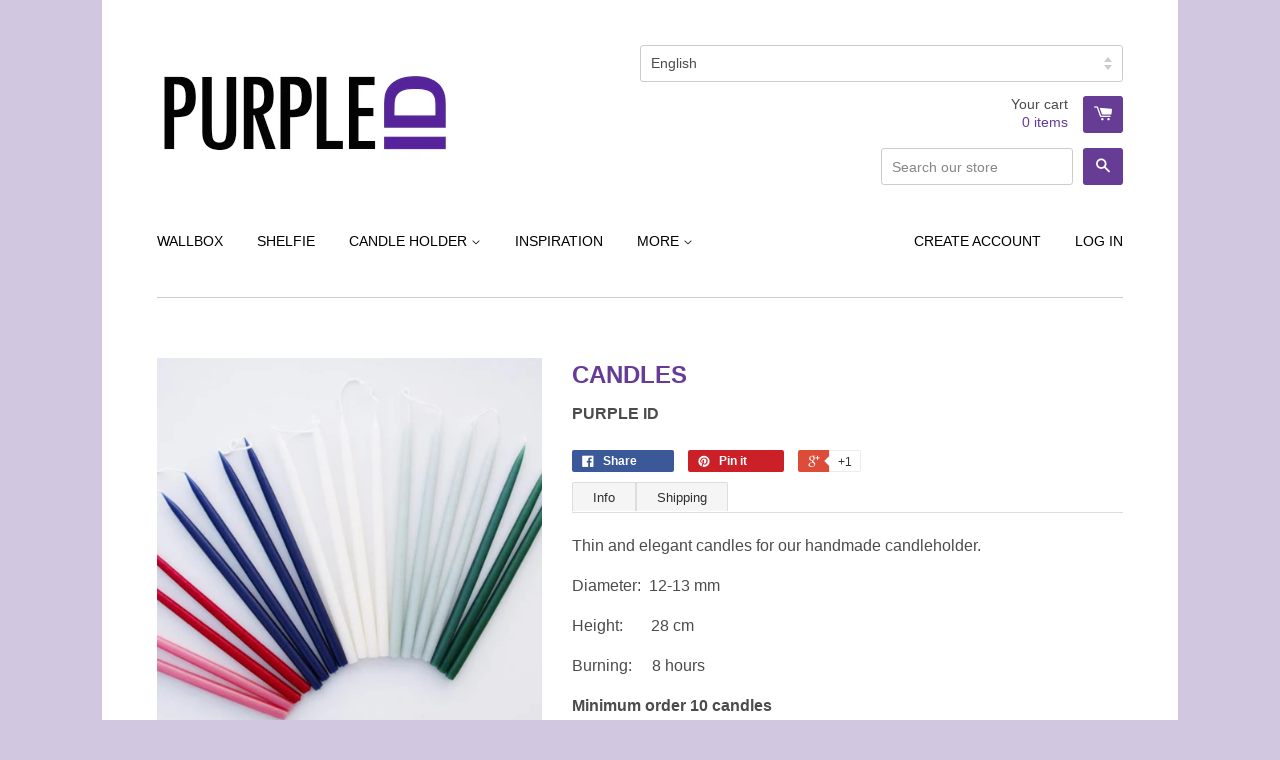

--- FILE ---
content_type: text/html; charset=utf-8
request_url: https://purple-id.dk/products/candles
body_size: 15285
content:

<!doctype html>
<!--[if lt IE 7]><html class="no-js lt-ie9 lt-ie8 lt-ie7" lang="en"> <![endif]-->
<!--[if IE 7]><html class="no-js lt-ie9 lt-ie8" lang="en"> <![endif]-->
<!--[if IE 8]><html class="no-js lt-ie9" lang="en"> <![endif]-->
<!--[if IE 9 ]><html class="ie9 no-js"> <![endif]-->
<!--[if (gt IE 9)|!(IE)]><!--> <html class="no-js"> <!--<![endif]-->
<head>

  <!-- Basic page needs ================================================== -->
  <meta charset="utf-8">
  <meta http-equiv="X-UA-Compatible" content="IE=edge,chrome=1">

  

  <!-- Title and description ================================================== -->
  <title>
  Candles &ndash; Purple ID
  </title>

  
  <meta name="description" content="Thin and elegant candles for our handmade candleholder. Diameter:  12-13 mm Height:       28 cm  Burning:     8 hours Minimum order 10 candles">
  

  <!-- Product meta ================================================== -->
  

  <meta property="og:type" content="product">
  <meta property="og:title" content="Candles">
  
  <meta property="og:image" content="http://purple-id.dk/cdn/shop/products/lys_candles_colors_grande.png?v=1469477347">
  <meta property="og:image:secure_url" content="https://purple-id.dk/cdn/shop/products/lys_candles_colors_grande.png?v=1469477347">
  
  <meta property="og:price:amount" content="9,00">
  <meta property="og:price:currency" content="DKK">


  <meta property="og:description" content="Thin and elegant candles for our handmade candleholder. Diameter:  12-13 mm Height:       28 cm  Burning:     8 hours Minimum order 10 candles">

  <meta property="og:url" content="https://purple-id.dk/products/candles">
  <meta property="og:site_name" content="Purple ID">

  



  <meta name="twitter:site" content="@">


  <meta name="twitter:card" content="product">
  <meta name="twitter:title" content="Candles">
  <meta name="twitter:description" content="Thin and elegant candles for our handmade candleholder.
Diameter:  12-13 mm
Height:       28 cm 
Burning:     8 hours
Minimum order 10 candles">
  <meta name="twitter:image" content="https://purple-id.dk/cdn/shop/products/lys_candles_colors_medium.png?v=1469477347">
  <meta name="twitter:image:width" content="240">
  <meta name="twitter:image:height" content="240">
  <meta name="twitter:label1" content="Price">
  <meta name="twitter:data1" content="DKK 9,00">
  
  <meta name="twitter:label2" content="Brand">
  <meta name="twitter:data2" content="Purple ID">
  



  <!-- Helpers ================================================== -->
  <link rel="canonical" href="https://purple-id.dk/products/candles">
  <meta name="viewport" content="width=device-width,initial-scale=1">

  
  <!-- Ajaxify Cart Plugin ================================================== -->
  <link href="//purple-id.dk/cdn/shop/t/3/assets/ajaxify.scss.css?v=66098826184123316611456492651" rel="stylesheet" type="text/css" media="all" />
  

  <!-- CSS ================================================== -->
  <link href="//purple-id.dk/cdn/shop/t/3/assets/timber.scss.css?v=7472122102568020831674765336" rel="stylesheet" type="text/css" media="all" />
  




  <!-- Header hook for plugins ================================================== -->
  <script>window.performance && window.performance.mark && window.performance.mark('shopify.content_for_header.start');</script><meta id="shopify-digital-wallet" name="shopify-digital-wallet" content="/3913785/digital_wallets/dialog">
<meta name="shopify-checkout-api-token" content="553b34d51b669042c6508e41b0b9761c">
<meta id="in-context-paypal-metadata" data-shop-id="3913785" data-venmo-supported="false" data-environment="production" data-locale="en_US" data-paypal-v4="true" data-currency="DKK">
<link rel="alternate" type="application/json+oembed" href="https://purple-id.dk/products/candles.oembed">
<script async="async" src="/checkouts/internal/preloads.js?locale=en-DK"></script>
<script id="shopify-features" type="application/json">{"accessToken":"553b34d51b669042c6508e41b0b9761c","betas":["rich-media-storefront-analytics"],"domain":"purple-id.dk","predictiveSearch":true,"shopId":3913785,"locale":"en"}</script>
<script>var Shopify = Shopify || {};
Shopify.shop = "purple-id.myshopify.com";
Shopify.locale = "en";
Shopify.currency = {"active":"DKK","rate":"1.0"};
Shopify.country = "DK";
Shopify.theme = {"name":"React","id":17743425,"schema_name":null,"schema_version":null,"theme_store_id":348,"role":"main"};
Shopify.theme.handle = "null";
Shopify.theme.style = {"id":null,"handle":null};
Shopify.cdnHost = "purple-id.dk/cdn";
Shopify.routes = Shopify.routes || {};
Shopify.routes.root = "/";</script>
<script type="module">!function(o){(o.Shopify=o.Shopify||{}).modules=!0}(window);</script>
<script>!function(o){function n(){var o=[];function n(){o.push(Array.prototype.slice.apply(arguments))}return n.q=o,n}var t=o.Shopify=o.Shopify||{};t.loadFeatures=n(),t.autoloadFeatures=n()}(window);</script>
<script id="shop-js-analytics" type="application/json">{"pageType":"product"}</script>
<script defer="defer" async type="module" src="//purple-id.dk/cdn/shopifycloud/shop-js/modules/v2/client.init-shop-cart-sync_BdyHc3Nr.en.esm.js"></script>
<script defer="defer" async type="module" src="//purple-id.dk/cdn/shopifycloud/shop-js/modules/v2/chunk.common_Daul8nwZ.esm.js"></script>
<script type="module">
  await import("//purple-id.dk/cdn/shopifycloud/shop-js/modules/v2/client.init-shop-cart-sync_BdyHc3Nr.en.esm.js");
await import("//purple-id.dk/cdn/shopifycloud/shop-js/modules/v2/chunk.common_Daul8nwZ.esm.js");

  window.Shopify.SignInWithShop?.initShopCartSync?.({"fedCMEnabled":true,"windoidEnabled":true});

</script>
<script id="__st">var __st={"a":3913785,"offset":3600,"reqid":"e82cc529-e647-42eb-b7d9-d6a6dc421a5c-1769020303","pageurl":"purple-id.dk\/products\/candles","u":"d5aa0f37914c","p":"product","rtyp":"product","rid":5995131783};</script>
<script>window.ShopifyPaypalV4VisibilityTracking = true;</script>
<script id="captcha-bootstrap">!function(){'use strict';const t='contact',e='account',n='new_comment',o=[[t,t],['blogs',n],['comments',n],[t,'customer']],c=[[e,'customer_login'],[e,'guest_login'],[e,'recover_customer_password'],[e,'create_customer']],r=t=>t.map((([t,e])=>`form[action*='/${t}']:not([data-nocaptcha='true']) input[name='form_type'][value='${e}']`)).join(','),a=t=>()=>t?[...document.querySelectorAll(t)].map((t=>t.form)):[];function s(){const t=[...o],e=r(t);return a(e)}const i='password',u='form_key',d=['recaptcha-v3-token','g-recaptcha-response','h-captcha-response',i],f=()=>{try{return window.sessionStorage}catch{return}},m='__shopify_v',_=t=>t.elements[u];function p(t,e,n=!1){try{const o=window.sessionStorage,c=JSON.parse(o.getItem(e)),{data:r}=function(t){const{data:e,action:n}=t;return t[m]||n?{data:e,action:n}:{data:t,action:n}}(c);for(const[e,n]of Object.entries(r))t.elements[e]&&(t.elements[e].value=n);n&&o.removeItem(e)}catch(o){console.error('form repopulation failed',{error:o})}}const l='form_type',E='cptcha';function T(t){t.dataset[E]=!0}const w=window,h=w.document,L='Shopify',v='ce_forms',y='captcha';let A=!1;((t,e)=>{const n=(g='f06e6c50-85a8-45c8-87d0-21a2b65856fe',I='https://cdn.shopify.com/shopifycloud/storefront-forms-hcaptcha/ce_storefront_forms_captcha_hcaptcha.v1.5.2.iife.js',D={infoText:'Protected by hCaptcha',privacyText:'Privacy',termsText:'Terms'},(t,e,n)=>{const o=w[L][v],c=o.bindForm;if(c)return c(t,g,e,D).then(n);var r;o.q.push([[t,g,e,D],n]),r=I,A||(h.body.append(Object.assign(h.createElement('script'),{id:'captcha-provider',async:!0,src:r})),A=!0)});var g,I,D;w[L]=w[L]||{},w[L][v]=w[L][v]||{},w[L][v].q=[],w[L][y]=w[L][y]||{},w[L][y].protect=function(t,e){n(t,void 0,e),T(t)},Object.freeze(w[L][y]),function(t,e,n,w,h,L){const[v,y,A,g]=function(t,e,n){const i=e?o:[],u=t?c:[],d=[...i,...u],f=r(d),m=r(i),_=r(d.filter((([t,e])=>n.includes(e))));return[a(f),a(m),a(_),s()]}(w,h,L),I=t=>{const e=t.target;return e instanceof HTMLFormElement?e:e&&e.form},D=t=>v().includes(t);t.addEventListener('submit',(t=>{const e=I(t);if(!e)return;const n=D(e)&&!e.dataset.hcaptchaBound&&!e.dataset.recaptchaBound,o=_(e),c=g().includes(e)&&(!o||!o.value);(n||c)&&t.preventDefault(),c&&!n&&(function(t){try{if(!f())return;!function(t){const e=f();if(!e)return;const n=_(t);if(!n)return;const o=n.value;o&&e.removeItem(o)}(t);const e=Array.from(Array(32),(()=>Math.random().toString(36)[2])).join('');!function(t,e){_(t)||t.append(Object.assign(document.createElement('input'),{type:'hidden',name:u})),t.elements[u].value=e}(t,e),function(t,e){const n=f();if(!n)return;const o=[...t.querySelectorAll(`input[type='${i}']`)].map((({name:t})=>t)),c=[...d,...o],r={};for(const[a,s]of new FormData(t).entries())c.includes(a)||(r[a]=s);n.setItem(e,JSON.stringify({[m]:1,action:t.action,data:r}))}(t,e)}catch(e){console.error('failed to persist form',e)}}(e),e.submit())}));const S=(t,e)=>{t&&!t.dataset[E]&&(n(t,e.some((e=>e===t))),T(t))};for(const o of['focusin','change'])t.addEventListener(o,(t=>{const e=I(t);D(e)&&S(e,y())}));const B=e.get('form_key'),M=e.get(l),P=B&&M;t.addEventListener('DOMContentLoaded',(()=>{const t=y();if(P)for(const e of t)e.elements[l].value===M&&p(e,B);[...new Set([...A(),...v().filter((t=>'true'===t.dataset.shopifyCaptcha))])].forEach((e=>S(e,t)))}))}(h,new URLSearchParams(w.location.search),n,t,e,['guest_login'])})(!0,!0)}();</script>
<script integrity="sha256-4kQ18oKyAcykRKYeNunJcIwy7WH5gtpwJnB7kiuLZ1E=" data-source-attribution="shopify.loadfeatures" defer="defer" src="//purple-id.dk/cdn/shopifycloud/storefront/assets/storefront/load_feature-a0a9edcb.js" crossorigin="anonymous"></script>
<script data-source-attribution="shopify.dynamic_checkout.dynamic.init">var Shopify=Shopify||{};Shopify.PaymentButton=Shopify.PaymentButton||{isStorefrontPortableWallets:!0,init:function(){window.Shopify.PaymentButton.init=function(){};var t=document.createElement("script");t.src="https://purple-id.dk/cdn/shopifycloud/portable-wallets/latest/portable-wallets.en.js",t.type="module",document.head.appendChild(t)}};
</script>
<script data-source-attribution="shopify.dynamic_checkout.buyer_consent">
  function portableWalletsHideBuyerConsent(e){var t=document.getElementById("shopify-buyer-consent"),n=document.getElementById("shopify-subscription-policy-button");t&&n&&(t.classList.add("hidden"),t.setAttribute("aria-hidden","true"),n.removeEventListener("click",e))}function portableWalletsShowBuyerConsent(e){var t=document.getElementById("shopify-buyer-consent"),n=document.getElementById("shopify-subscription-policy-button");t&&n&&(t.classList.remove("hidden"),t.removeAttribute("aria-hidden"),n.addEventListener("click",e))}window.Shopify?.PaymentButton&&(window.Shopify.PaymentButton.hideBuyerConsent=portableWalletsHideBuyerConsent,window.Shopify.PaymentButton.showBuyerConsent=portableWalletsShowBuyerConsent);
</script>
<script data-source-attribution="shopify.dynamic_checkout.cart.bootstrap">document.addEventListener("DOMContentLoaded",(function(){function t(){return document.querySelector("shopify-accelerated-checkout-cart, shopify-accelerated-checkout")}if(t())Shopify.PaymentButton.init();else{new MutationObserver((function(e,n){t()&&(Shopify.PaymentButton.init(),n.disconnect())})).observe(document.body,{childList:!0,subtree:!0})}}));
</script>
<link id="shopify-accelerated-checkout-styles" rel="stylesheet" media="screen" href="https://purple-id.dk/cdn/shopifycloud/portable-wallets/latest/accelerated-checkout-backwards-compat.css" crossorigin="anonymous">
<style id="shopify-accelerated-checkout-cart">
        #shopify-buyer-consent {
  margin-top: 1em;
  display: inline-block;
  width: 100%;
}

#shopify-buyer-consent.hidden {
  display: none;
}

#shopify-subscription-policy-button {
  background: none;
  border: none;
  padding: 0;
  text-decoration: underline;
  font-size: inherit;
  cursor: pointer;
}

#shopify-subscription-policy-button::before {
  box-shadow: none;
}

      </style>

<script>window.performance && window.performance.mark && window.performance.mark('shopify.content_for_header.end');</script>

  

<!--[if lt IE 9]>
<script src="//cdnjs.cloudflare.com/ajax/libs/html5shiv/3.7.2/html5shiv.min.js" type="text/javascript"></script>
<script src="//purple-id.dk/cdn/shop/t/3/assets/respond.min.js?v=52248677837542619231430912809" type="text/javascript"></script>
<link href="//purple-id.dk/cdn/shop/t/3/assets/respond-proxy.html" id="respond-proxy" rel="respond-proxy" />
<link href="//purple-id.dk/search?q=87e4b12bda3bb0dbf48215acaf4d5e94" id="respond-redirect" rel="respond-redirect" />
<script src="//purple-id.dk/search?q=87e4b12bda3bb0dbf48215acaf4d5e94" type="text/javascript"></script>
<![endif]-->



  

  <script src="//ajax.googleapis.com/ajax/libs/jquery/1.11.0/jquery.min.js" type="text/javascript"></script>
  <script src="//purple-id.dk/cdn/shop/t/3/assets/modernizr.min.js?v=26620055551102246001430912809" type="text/javascript"></script>

<link href="https://monorail-edge.shopifysvc.com" rel="dns-prefetch">
<script>(function(){if ("sendBeacon" in navigator && "performance" in window) {try {var session_token_from_headers = performance.getEntriesByType('navigation')[0].serverTiming.find(x => x.name == '_s').description;} catch {var session_token_from_headers = undefined;}var session_cookie_matches = document.cookie.match(/_shopify_s=([^;]*)/);var session_token_from_cookie = session_cookie_matches && session_cookie_matches.length === 2 ? session_cookie_matches[1] : "";var session_token = session_token_from_headers || session_token_from_cookie || "";function handle_abandonment_event(e) {var entries = performance.getEntries().filter(function(entry) {return /monorail-edge.shopifysvc.com/.test(entry.name);});if (!window.abandonment_tracked && entries.length === 0) {window.abandonment_tracked = true;var currentMs = Date.now();var navigation_start = performance.timing.navigationStart;var payload = {shop_id: 3913785,url: window.location.href,navigation_start,duration: currentMs - navigation_start,session_token,page_type: "product"};window.navigator.sendBeacon("https://monorail-edge.shopifysvc.com/v1/produce", JSON.stringify({schema_id: "online_store_buyer_site_abandonment/1.1",payload: payload,metadata: {event_created_at_ms: currentMs,event_sent_at_ms: currentMs}}));}}window.addEventListener('pagehide', handle_abandonment_event);}}());</script>
<script id="web-pixels-manager-setup">(function e(e,d,r,n,o){if(void 0===o&&(o={}),!Boolean(null===(a=null===(i=window.Shopify)||void 0===i?void 0:i.analytics)||void 0===a?void 0:a.replayQueue)){var i,a;window.Shopify=window.Shopify||{};var t=window.Shopify;t.analytics=t.analytics||{};var s=t.analytics;s.replayQueue=[],s.publish=function(e,d,r){return s.replayQueue.push([e,d,r]),!0};try{self.performance.mark("wpm:start")}catch(e){}var l=function(){var e={modern:/Edge?\/(1{2}[4-9]|1[2-9]\d|[2-9]\d{2}|\d{4,})\.\d+(\.\d+|)|Firefox\/(1{2}[4-9]|1[2-9]\d|[2-9]\d{2}|\d{4,})\.\d+(\.\d+|)|Chrom(ium|e)\/(9{2}|\d{3,})\.\d+(\.\d+|)|(Maci|X1{2}).+ Version\/(15\.\d+|(1[6-9]|[2-9]\d|\d{3,})\.\d+)([,.]\d+|)( \(\w+\)|)( Mobile\/\w+|) Safari\/|Chrome.+OPR\/(9{2}|\d{3,})\.\d+\.\d+|(CPU[ +]OS|iPhone[ +]OS|CPU[ +]iPhone|CPU IPhone OS|CPU iPad OS)[ +]+(15[._]\d+|(1[6-9]|[2-9]\d|\d{3,})[._]\d+)([._]\d+|)|Android:?[ /-](13[3-9]|1[4-9]\d|[2-9]\d{2}|\d{4,})(\.\d+|)(\.\d+|)|Android.+Firefox\/(13[5-9]|1[4-9]\d|[2-9]\d{2}|\d{4,})\.\d+(\.\d+|)|Android.+Chrom(ium|e)\/(13[3-9]|1[4-9]\d|[2-9]\d{2}|\d{4,})\.\d+(\.\d+|)|SamsungBrowser\/([2-9]\d|\d{3,})\.\d+/,legacy:/Edge?\/(1[6-9]|[2-9]\d|\d{3,})\.\d+(\.\d+|)|Firefox\/(5[4-9]|[6-9]\d|\d{3,})\.\d+(\.\d+|)|Chrom(ium|e)\/(5[1-9]|[6-9]\d|\d{3,})\.\d+(\.\d+|)([\d.]+$|.*Safari\/(?![\d.]+ Edge\/[\d.]+$))|(Maci|X1{2}).+ Version\/(10\.\d+|(1[1-9]|[2-9]\d|\d{3,})\.\d+)([,.]\d+|)( \(\w+\)|)( Mobile\/\w+|) Safari\/|Chrome.+OPR\/(3[89]|[4-9]\d|\d{3,})\.\d+\.\d+|(CPU[ +]OS|iPhone[ +]OS|CPU[ +]iPhone|CPU IPhone OS|CPU iPad OS)[ +]+(10[._]\d+|(1[1-9]|[2-9]\d|\d{3,})[._]\d+)([._]\d+|)|Android:?[ /-](13[3-9]|1[4-9]\d|[2-9]\d{2}|\d{4,})(\.\d+|)(\.\d+|)|Mobile Safari.+OPR\/([89]\d|\d{3,})\.\d+\.\d+|Android.+Firefox\/(13[5-9]|1[4-9]\d|[2-9]\d{2}|\d{4,})\.\d+(\.\d+|)|Android.+Chrom(ium|e)\/(13[3-9]|1[4-9]\d|[2-9]\d{2}|\d{4,})\.\d+(\.\d+|)|Android.+(UC? ?Browser|UCWEB|U3)[ /]?(15\.([5-9]|\d{2,})|(1[6-9]|[2-9]\d|\d{3,})\.\d+)\.\d+|SamsungBrowser\/(5\.\d+|([6-9]|\d{2,})\.\d+)|Android.+MQ{2}Browser\/(14(\.(9|\d{2,})|)|(1[5-9]|[2-9]\d|\d{3,})(\.\d+|))(\.\d+|)|K[Aa][Ii]OS\/(3\.\d+|([4-9]|\d{2,})\.\d+)(\.\d+|)/},d=e.modern,r=e.legacy,n=navigator.userAgent;return n.match(d)?"modern":n.match(r)?"legacy":"unknown"}(),u="modern"===l?"modern":"legacy",c=(null!=n?n:{modern:"",legacy:""})[u],f=function(e){return[e.baseUrl,"/wpm","/b",e.hashVersion,"modern"===e.buildTarget?"m":"l",".js"].join("")}({baseUrl:d,hashVersion:r,buildTarget:u}),m=function(e){var d=e.version,r=e.bundleTarget,n=e.surface,o=e.pageUrl,i=e.monorailEndpoint;return{emit:function(e){var a=e.status,t=e.errorMsg,s=(new Date).getTime(),l=JSON.stringify({metadata:{event_sent_at_ms:s},events:[{schema_id:"web_pixels_manager_load/3.1",payload:{version:d,bundle_target:r,page_url:o,status:a,surface:n,error_msg:t},metadata:{event_created_at_ms:s}}]});if(!i)return console&&console.warn&&console.warn("[Web Pixels Manager] No Monorail endpoint provided, skipping logging."),!1;try{return self.navigator.sendBeacon.bind(self.navigator)(i,l)}catch(e){}var u=new XMLHttpRequest;try{return u.open("POST",i,!0),u.setRequestHeader("Content-Type","text/plain"),u.send(l),!0}catch(e){return console&&console.warn&&console.warn("[Web Pixels Manager] Got an unhandled error while logging to Monorail."),!1}}}}({version:r,bundleTarget:l,surface:e.surface,pageUrl:self.location.href,monorailEndpoint:e.monorailEndpoint});try{o.browserTarget=l,function(e){var d=e.src,r=e.async,n=void 0===r||r,o=e.onload,i=e.onerror,a=e.sri,t=e.scriptDataAttributes,s=void 0===t?{}:t,l=document.createElement("script"),u=document.querySelector("head"),c=document.querySelector("body");if(l.async=n,l.src=d,a&&(l.integrity=a,l.crossOrigin="anonymous"),s)for(var f in s)if(Object.prototype.hasOwnProperty.call(s,f))try{l.dataset[f]=s[f]}catch(e){}if(o&&l.addEventListener("load",o),i&&l.addEventListener("error",i),u)u.appendChild(l);else{if(!c)throw new Error("Did not find a head or body element to append the script");c.appendChild(l)}}({src:f,async:!0,onload:function(){if(!function(){var e,d;return Boolean(null===(d=null===(e=window.Shopify)||void 0===e?void 0:e.analytics)||void 0===d?void 0:d.initialized)}()){var d=window.webPixelsManager.init(e)||void 0;if(d){var r=window.Shopify.analytics;r.replayQueue.forEach((function(e){var r=e[0],n=e[1],o=e[2];d.publishCustomEvent(r,n,o)})),r.replayQueue=[],r.publish=d.publishCustomEvent,r.visitor=d.visitor,r.initialized=!0}}},onerror:function(){return m.emit({status:"failed",errorMsg:"".concat(f," has failed to load")})},sri:function(e){var d=/^sha384-[A-Za-z0-9+/=]+$/;return"string"==typeof e&&d.test(e)}(c)?c:"",scriptDataAttributes:o}),m.emit({status:"loading"})}catch(e){m.emit({status:"failed",errorMsg:(null==e?void 0:e.message)||"Unknown error"})}}})({shopId: 3913785,storefrontBaseUrl: "https://purple-id.dk",extensionsBaseUrl: "https://extensions.shopifycdn.com/cdn/shopifycloud/web-pixels-manager",monorailEndpoint: "https://monorail-edge.shopifysvc.com/unstable/produce_batch",surface: "storefront-renderer",enabledBetaFlags: ["2dca8a86"],webPixelsConfigList: [{"id":"187892044","eventPayloadVersion":"v1","runtimeContext":"LAX","scriptVersion":"1","type":"CUSTOM","privacyPurposes":["ANALYTICS"],"name":"Google Analytics tag (migrated)"},{"id":"shopify-app-pixel","configuration":"{}","eventPayloadVersion":"v1","runtimeContext":"STRICT","scriptVersion":"0450","apiClientId":"shopify-pixel","type":"APP","privacyPurposes":["ANALYTICS","MARKETING"]},{"id":"shopify-custom-pixel","eventPayloadVersion":"v1","runtimeContext":"LAX","scriptVersion":"0450","apiClientId":"shopify-pixel","type":"CUSTOM","privacyPurposes":["ANALYTICS","MARKETING"]}],isMerchantRequest: false,initData: {"shop":{"name":"Purple ID","paymentSettings":{"currencyCode":"DKK"},"myshopifyDomain":"purple-id.myshopify.com","countryCode":"DK","storefrontUrl":"https:\/\/purple-id.dk"},"customer":null,"cart":null,"checkout":null,"productVariants":[{"price":{"amount":9.0,"currencyCode":"DKK"},"product":{"title":"Candles","vendor":"Purple ID","id":"5995131783","untranslatedTitle":"Candles","url":"\/products\/candles","type":""},"id":"19017393735","image":{"src":"\/\/purple-id.dk\/cdn\/shop\/products\/lys_candles_colors.png?v=1469477347"},"sku":"","title":"Navy","untranslatedTitle":"Navy"},{"price":{"amount":9.0,"currencyCode":"DKK"},"product":{"title":"Candles","vendor":"Purple ID","id":"5995131783","untranslatedTitle":"Candles","url":"\/products\/candles","type":""},"id":"19017393799","image":{"src":"\/\/purple-id.dk\/cdn\/shop\/products\/lys_candles_colors.png?v=1469477347"},"sku":"","title":"teal","untranslatedTitle":"teal"},{"price":{"amount":9.0,"currencyCode":"DKK"},"product":{"title":"Candles","vendor":"Purple ID","id":"5995131783","untranslatedTitle":"Candles","url":"\/products\/candles","type":""},"id":"19017393863","image":{"src":"\/\/purple-id.dk\/cdn\/shop\/products\/lys_candles_colors.png?v=1469477347"},"sku":"","title":"offwhite","untranslatedTitle":"offwhite"},{"price":{"amount":9.0,"currencyCode":"DKK"},"product":{"title":"Candles","vendor":"Purple ID","id":"5995131783","untranslatedTitle":"Candles","url":"\/products\/candles","type":""},"id":"19017393927","image":{"src":"\/\/purple-id.dk\/cdn\/shop\/products\/lys_candles_colors.png?v=1469477347"},"sku":"","title":"pine","untranslatedTitle":"pine"}],"purchasingCompany":null},},"https://purple-id.dk/cdn","fcfee988w5aeb613cpc8e4bc33m6693e112",{"modern":"","legacy":""},{"shopId":"3913785","storefrontBaseUrl":"https:\/\/purple-id.dk","extensionBaseUrl":"https:\/\/extensions.shopifycdn.com\/cdn\/shopifycloud\/web-pixels-manager","surface":"storefront-renderer","enabledBetaFlags":"[\"2dca8a86\"]","isMerchantRequest":"false","hashVersion":"fcfee988w5aeb613cpc8e4bc33m6693e112","publish":"custom","events":"[[\"page_viewed\",{}],[\"product_viewed\",{\"productVariant\":{\"price\":{\"amount\":9.0,\"currencyCode\":\"DKK\"},\"product\":{\"title\":\"Candles\",\"vendor\":\"Purple ID\",\"id\":\"5995131783\",\"untranslatedTitle\":\"Candles\",\"url\":\"\/products\/candles\",\"type\":\"\"},\"id\":\"19017393735\",\"image\":{\"src\":\"\/\/purple-id.dk\/cdn\/shop\/products\/lys_candles_colors.png?v=1469477347\"},\"sku\":\"\",\"title\":\"Navy\",\"untranslatedTitle\":\"Navy\"}}]]"});</script><script>
  window.ShopifyAnalytics = window.ShopifyAnalytics || {};
  window.ShopifyAnalytics.meta = window.ShopifyAnalytics.meta || {};
  window.ShopifyAnalytics.meta.currency = 'DKK';
  var meta = {"product":{"id":5995131783,"gid":"gid:\/\/shopify\/Product\/5995131783","vendor":"Purple ID","type":"","handle":"candles","variants":[{"id":19017393735,"price":900,"name":"Candles - Navy","public_title":"Navy","sku":""},{"id":19017393799,"price":900,"name":"Candles - teal","public_title":"teal","sku":""},{"id":19017393863,"price":900,"name":"Candles - offwhite","public_title":"offwhite","sku":""},{"id":19017393927,"price":900,"name":"Candles - pine","public_title":"pine","sku":""}],"remote":false},"page":{"pageType":"product","resourceType":"product","resourceId":5995131783,"requestId":"e82cc529-e647-42eb-b7d9-d6a6dc421a5c-1769020303"}};
  for (var attr in meta) {
    window.ShopifyAnalytics.meta[attr] = meta[attr];
  }
</script>
<script class="analytics">
  (function () {
    var customDocumentWrite = function(content) {
      var jquery = null;

      if (window.jQuery) {
        jquery = window.jQuery;
      } else if (window.Checkout && window.Checkout.$) {
        jquery = window.Checkout.$;
      }

      if (jquery) {
        jquery('body').append(content);
      }
    };

    var hasLoggedConversion = function(token) {
      if (token) {
        return document.cookie.indexOf('loggedConversion=' + token) !== -1;
      }
      return false;
    }

    var setCookieIfConversion = function(token) {
      if (token) {
        var twoMonthsFromNow = new Date(Date.now());
        twoMonthsFromNow.setMonth(twoMonthsFromNow.getMonth() + 2);

        document.cookie = 'loggedConversion=' + token + '; expires=' + twoMonthsFromNow;
      }
    }

    var trekkie = window.ShopifyAnalytics.lib = window.trekkie = window.trekkie || [];
    if (trekkie.integrations) {
      return;
    }
    trekkie.methods = [
      'identify',
      'page',
      'ready',
      'track',
      'trackForm',
      'trackLink'
    ];
    trekkie.factory = function(method) {
      return function() {
        var args = Array.prototype.slice.call(arguments);
        args.unshift(method);
        trekkie.push(args);
        return trekkie;
      };
    };
    for (var i = 0; i < trekkie.methods.length; i++) {
      var key = trekkie.methods[i];
      trekkie[key] = trekkie.factory(key);
    }
    trekkie.load = function(config) {
      trekkie.config = config || {};
      trekkie.config.initialDocumentCookie = document.cookie;
      var first = document.getElementsByTagName('script')[0];
      var script = document.createElement('script');
      script.type = 'text/javascript';
      script.onerror = function(e) {
        var scriptFallback = document.createElement('script');
        scriptFallback.type = 'text/javascript';
        scriptFallback.onerror = function(error) {
                var Monorail = {
      produce: function produce(monorailDomain, schemaId, payload) {
        var currentMs = new Date().getTime();
        var event = {
          schema_id: schemaId,
          payload: payload,
          metadata: {
            event_created_at_ms: currentMs,
            event_sent_at_ms: currentMs
          }
        };
        return Monorail.sendRequest("https://" + monorailDomain + "/v1/produce", JSON.stringify(event));
      },
      sendRequest: function sendRequest(endpointUrl, payload) {
        // Try the sendBeacon API
        if (window && window.navigator && typeof window.navigator.sendBeacon === 'function' && typeof window.Blob === 'function' && !Monorail.isIos12()) {
          var blobData = new window.Blob([payload], {
            type: 'text/plain'
          });

          if (window.navigator.sendBeacon(endpointUrl, blobData)) {
            return true;
          } // sendBeacon was not successful

        } // XHR beacon

        var xhr = new XMLHttpRequest();

        try {
          xhr.open('POST', endpointUrl);
          xhr.setRequestHeader('Content-Type', 'text/plain');
          xhr.send(payload);
        } catch (e) {
          console.log(e);
        }

        return false;
      },
      isIos12: function isIos12() {
        return window.navigator.userAgent.lastIndexOf('iPhone; CPU iPhone OS 12_') !== -1 || window.navigator.userAgent.lastIndexOf('iPad; CPU OS 12_') !== -1;
      }
    };
    Monorail.produce('monorail-edge.shopifysvc.com',
      'trekkie_storefront_load_errors/1.1',
      {shop_id: 3913785,
      theme_id: 17743425,
      app_name: "storefront",
      context_url: window.location.href,
      source_url: "//purple-id.dk/cdn/s/trekkie.storefront.cd680fe47e6c39ca5d5df5f0a32d569bc48c0f27.min.js"});

        };
        scriptFallback.async = true;
        scriptFallback.src = '//purple-id.dk/cdn/s/trekkie.storefront.cd680fe47e6c39ca5d5df5f0a32d569bc48c0f27.min.js';
        first.parentNode.insertBefore(scriptFallback, first);
      };
      script.async = true;
      script.src = '//purple-id.dk/cdn/s/trekkie.storefront.cd680fe47e6c39ca5d5df5f0a32d569bc48c0f27.min.js';
      first.parentNode.insertBefore(script, first);
    };
    trekkie.load(
      {"Trekkie":{"appName":"storefront","development":false,"defaultAttributes":{"shopId":3913785,"isMerchantRequest":null,"themeId":17743425,"themeCityHash":"12153011157950309879","contentLanguage":"en","currency":"DKK","eventMetadataId":"90ca4947-5239-4338-b2da-c173891fc78e"},"isServerSideCookieWritingEnabled":true,"monorailRegion":"shop_domain","enabledBetaFlags":["65f19447"]},"Session Attribution":{},"S2S":{"facebookCapiEnabled":false,"source":"trekkie-storefront-renderer","apiClientId":580111}}
    );

    var loaded = false;
    trekkie.ready(function() {
      if (loaded) return;
      loaded = true;

      window.ShopifyAnalytics.lib = window.trekkie;

      var originalDocumentWrite = document.write;
      document.write = customDocumentWrite;
      try { window.ShopifyAnalytics.merchantGoogleAnalytics.call(this); } catch(error) {};
      document.write = originalDocumentWrite;

      window.ShopifyAnalytics.lib.page(null,{"pageType":"product","resourceType":"product","resourceId":5995131783,"requestId":"e82cc529-e647-42eb-b7d9-d6a6dc421a5c-1769020303","shopifyEmitted":true});

      var match = window.location.pathname.match(/checkouts\/(.+)\/(thank_you|post_purchase)/)
      var token = match? match[1]: undefined;
      if (!hasLoggedConversion(token)) {
        setCookieIfConversion(token);
        window.ShopifyAnalytics.lib.track("Viewed Product",{"currency":"DKK","variantId":19017393735,"productId":5995131783,"productGid":"gid:\/\/shopify\/Product\/5995131783","name":"Candles - Navy","price":"9.00","sku":"","brand":"Purple ID","variant":"Navy","category":"","nonInteraction":true,"remote":false},undefined,undefined,{"shopifyEmitted":true});
      window.ShopifyAnalytics.lib.track("monorail:\/\/trekkie_storefront_viewed_product\/1.1",{"currency":"DKK","variantId":19017393735,"productId":5995131783,"productGid":"gid:\/\/shopify\/Product\/5995131783","name":"Candles - Navy","price":"9.00","sku":"","brand":"Purple ID","variant":"Navy","category":"","nonInteraction":true,"remote":false,"referer":"https:\/\/purple-id.dk\/products\/candles"});
      }
    });


        var eventsListenerScript = document.createElement('script');
        eventsListenerScript.async = true;
        eventsListenerScript.src = "//purple-id.dk/cdn/shopifycloud/storefront/assets/shop_events_listener-3da45d37.js";
        document.getElementsByTagName('head')[0].appendChild(eventsListenerScript);

})();</script>
  <script>
  if (!window.ga || (window.ga && typeof window.ga !== 'function')) {
    window.ga = function ga() {
      (window.ga.q = window.ga.q || []).push(arguments);
      if (window.Shopify && window.Shopify.analytics && typeof window.Shopify.analytics.publish === 'function') {
        window.Shopify.analytics.publish("ga_stub_called", {}, {sendTo: "google_osp_migration"});
      }
      console.error("Shopify's Google Analytics stub called with:", Array.from(arguments), "\nSee https://help.shopify.com/manual/promoting-marketing/pixels/pixel-migration#google for more information.");
    };
    if (window.Shopify && window.Shopify.analytics && typeof window.Shopify.analytics.publish === 'function') {
      window.Shopify.analytics.publish("ga_stub_initialized", {}, {sendTo: "google_osp_migration"});
    }
  }
</script>
<script
  defer
  src="https://purple-id.dk/cdn/shopifycloud/perf-kit/shopify-perf-kit-3.0.4.min.js"
  data-application="storefront-renderer"
  data-shop-id="3913785"
  data-render-region="gcp-us-east1"
  data-page-type="product"
  data-theme-instance-id="17743425"
  data-theme-name=""
  data-theme-version=""
  data-monorail-region="shop_domain"
  data-resource-timing-sampling-rate="10"
  data-shs="true"
  data-shs-beacon="true"
  data-shs-export-with-fetch="true"
  data-shs-logs-sample-rate="1"
  data-shs-beacon-endpoint="https://purple-id.dk/api/collect"
></script>
</head>


<body class="template-product" >

  

  <div class="wrapper site-wrapper">

    <header class="site-header" role="banner">
      <div class="grid--full">

        

        <div class="grid-item text-center large--one-half large--text-left">
          
            <div class="h1 header-logo" itemscope itemtype="http://schema.org/Organization">
          
            
              <a href="/" itemprop="url">
                <img src="//purple-id.dk/cdn/shop/t/3/assets/logo.png?v=82239792181532080181456435313" alt="Purple ID" itemprop="logo">
              </a>
            
          
            </div>
          
        </div>

        <div class="grid-item text-center large--text-right large--one-half">
          <select id="ly-languages-switcher"><option value="ly7188">English</option><option value="ly7189">Dansk</option></select>
          <a href="/cart" id="cartToggle" class="site-header__module header-cart">
            <span class="icon icon-cart btn-secondary" aria-hidden="true"></span>
            <div class="header-cart--text">
              <span class="header-cart--label">Your cart</span>
              <span class="header-cart--count">
                <span class="cart-count">0</span>
                items
              </span>
            </div>
          </a>
          
            <div class="site-header__module search-bar__header">
              <form action="/search" method="get" class="input-group search-bar" role="search">
                
                
                <input type="search" name="q" value="" placeholder="Search our store" class="input-group-field" aria-label="Search our store">
                <span class="input-group-btn">
                  <button class="btn-secondary icon-fallback-text" type="submit">
                    <span class="icon icon-search" aria-hidden="true"></span>
                    <span class="fallback-text">Search</span>
                  </button>
                </span>
              </form>
            </div>

          
        </div>
      </div>
    </header>

    <nav class="nav-bar" id="stickyNav" role="navigation">
      <div class="grid--full">
        <div class="grid-item large--five-eighths">
          <ul class="site-nav" id="accessibleNav">
  
    
    
      <li >
        <a href="/products/wallbox">WALLBOX</a>
      </li>
    
  
    
    
      <li >
        <a href="/products/shelfie">SHELFie</a>
      </li>
    
  
    
    
      <li class="site-nav--has-dropdown" aria-haspopup="true">
        <a href="/products/candle-holder">
          CANDLE HOLDER
          <span class="icon-fallback-text">
            <span class="icon icon-arrow-down" aria-hidden="true"></span>
          </span>
        </a>
        <ul class="site-nav--dropdown">
          
            <li ><a href="/products/candle-holder">CANDLEHOLDER</a></li>
          
            <li class="site-nav--active"><a href="/products/candles">CANDLES</a></li>
          
        </ul>
      </li>
    
  
    
    
      <li >
        <a href="/pages/inspiration">INSPIRATION</a>
      </li>
    
  
    
    
      <li class="site-nav--has-dropdown" aria-haspopup="true">
        <a href="/pages/contact-ny">
          CONTACT
          <span class="icon-fallback-text">
            <span class="icon icon-arrow-down" aria-hidden="true"></span>
          </span>
        </a>
        <ul class="site-nav--dropdown">
          
            <li ><a href="/pages/contact-ny">CONTACT</a></li>
          
            <li ><a href="/pages/about-us">ABOUT US</a></li>
          
            <li ><a href="/pages/customer-service">TERMS AND CONDITIONS</a></li>
          
        </ul>
      </li>
    
  
  
    
  
</ul>

        </div>
        
          <div class="grid-item large--three-eighths large--text-right">
            <ul class="site-nav">
              
                <li class="sticky-only">
                  <a href="/cart">Cart (<span class="cart-count">0</span>)</a>
                </li>
              
              
                
                  
                  <li class="sticky-hide"><a href="https://shopify.com/3913785/account?locale=en" id="customer_register_link">Create account</a></li>
                  
                  <li class="sticky-hide"><a href="https://shopify.com/3913785/account?locale=en&amp;region_country=DK" id="customer_login_link">Log in</a></li>
                
              
            </ul>
          </div>
        
      </div>
    </nav>

    <main class="main-content" role="main">
      
        <hr class="hr--header">
      
      
<div itemscope itemtype="http://schema.org/Product">

  <meta itemprop="url" content="https://purple-id.dk/products/candles">
  <meta itemprop="image" content="//purple-id.dk/cdn/shop/products/lys_candles_colors_grande.png?v=1469477347">

  

  <div class="grid">
    <div class="grid-item large--five-twelfths">
      <div class="product-photo-container" id="productPhoto">
        
        <img id="productPhotoImg" src="//purple-id.dk/cdn/shop/products/lys_candles_colors_large.png?v=1469477347" alt="Candles"  data-zoom="//purple-id.dk/cdn/shop/products/lys_candles_colors_1024x1024.png?v=1469477347">
      </div>

      

    </div>

    <div class="grid-item large--seven-twelfths">

      <h1 class="h2" itemprop="name">Candles</h1>
      
        <p class="h5">Purple ID</p>
      
      
      
        



<div class="social-sharing is-default" data-permalink="https://purple-id.dk/products/candles">

  
    <a target="_blank" href="//www.facebook.com/sharer.php?u=https://purple-id.dk/products/candles" class="share-facebook">
      <span class="icon icon-facebook"></span>
      <span class="share-title">Share</span>
      <span class="share-count">0</span>
    </a>
  

  

  

    
       <a target="_blank" href="//pinterest.com/pin/create/button/?url=https://purple-id.dk/products/candles&amp;media=http://purple-id.dk/cdn/shop/products/lys_candles_colors_1024x1024.png?v=1469477347&amp;description=Candles" class="share-pinterest">
        <span class="icon icon-pinterest"></span>
        <span class="share-title">Pin it</span>
        <span class="share-count">0</span>
      </a>
    

    

  

  
    <a target="_blank" href="//plus.google.com/share?url=https://purple-id.dk/products/candles" class="share-google">
      <!-- Cannot get Google+ share count with JS yet -->
      <span class="icon icon-google"></span>
      <span class="share-count">+1</span>
    </a>
  
  
  
</div>

      
      
      <div class="product-description rte" itemprop="description">
        <div>
  <ul class="tabs">
    <li><a href="#tab-1">Info</a></li>
    <li><a href="#tab-2">Shipping</a></li>
  </ul>
   <div id="tab-1">
  <p>Thin and elegant candles for our handmade candleholder.</p>
<p>Diameter:  12-13 mm</p>
<p>Height:       28 cm </p>
<p>Burning:     8 hours</p>
<p><strong>Minimum order 10 candles</strong></p>
  </div>
  <div id="tab-2">
      
  </div>       
</div>
      </div>

      
      <div itemprop="offers" itemscope itemtype="http://schema.org/Offer">

        <meta itemprop="priceCurrency" content="DKK">

        <link itemprop="availability" href="http://schema.org/OutOfStock">

        <form action="/cart/add" method="post" enctype="multipart/form-data" id="addToCartForm">

          <div class="product-options">
            <select name="id" id="productSelect" class="product-variants">
              
              <option selected disabled value="19017393735">
                
                  Navy - Sold Out
                
              </option>
              
              <option disabled value="19017393799">
                
                  teal - Sold Out
                
              </option>
              
              <option disabled value="19017393863">
                
                  offwhite - Sold Out
                
              </option>
              
              <option disabled value="19017393927">
                
                  pine - Sold Out
                
              </option>
              
            </select>

            
          </div>

          
          <p class="h2">
            
            <span id="productPrice" itemprop="price">DKK 9,00</span>
          </p>
<!-- Anyday PriceWidget -->
<script src="https://my.anyday.io/price-widget/anyday-price-widget.js" type="module" async></script>
<anyday-price-widget style="display: flex;justify-content: flex-start;margin: -5px 0 5px -15px;font-weight: 500;" currency="DKK" price-selector="#productPrice" token="62d1012640434af3b7ab44b112c08c13" price-format-locale="da-DK" locale="da-DK" theme="light" size="small" message="1" heading="2" orientation="logo-right" shop-name="purple-id.dk" fully-clickable="true" custom-css=""></anyday-price-widget>
<!-- Anyday PriceWidget, End  -->

          

<div class="viabill-pricetag" data-view="product" data-price="DKK 9,00"></div>
<script>
(function(){
  var o=document.createElement('script');
  o.type='text/javascript';
  o.async=true;
  o.src='https://secure.viabill.com/psp/web/webshop/pricetag/6W4jzqESKSA%3D';
  var s=document.getElementsByTagName('script')[0];
  s.parentNode.insertBefore(o,s);
})();
</script>

          <button type="submit" name="add" id="addToCart" class="btn">
            <span id="addToCartText">Add to Cart</span>
          </button>
          
        </form>

      
    </div>
  </div>

  
    
    






  

</div>

<script src="//purple-id.dk/cdn/shopifycloud/storefront/assets/themes_support/option_selection-b017cd28.js" type="text/javascript"></script>
<script>
  var selectCallback = function(variant, selector) {
    timber.productPage({
      moneyFormat: "DKK {{amount_with_comma_separator}}",
      variant: variant,
      selector: selector
    });
  };

  jQuery(function($) {
    new Shopify.OptionSelectors('productSelect', {
      product: {"id":5995131783,"title":"Candles","handle":"candles","description":"\u003cp\u003eThin and elegant candles for our handmade candleholder.\u003c\/p\u003e\n\u003cp\u003eDiameter:  12-13 mm\u003c\/p\u003e\n\u003cp\u003eHeight:       28 cm \u003c\/p\u003e\n\u003cp\u003eBurning:     8 hours\u003c\/p\u003e\n\u003cp\u003e\u003cstrong\u003eMinimum order 10 candles\u003c\/strong\u003e\u003c\/p\u003e","published_at":"2016-04-08T22:58:00+02:00","created_at":"2016-04-08T23:26:06+02:00","vendor":"Purple ID","type":"","tags":["candles","kertelys","lys"],"price":900,"price_min":900,"price_max":900,"available":false,"price_varies":false,"compare_at_price":null,"compare_at_price_min":0,"compare_at_price_max":0,"compare_at_price_varies":false,"variants":[{"id":19017393735,"title":"Navy","option1":"Navy","option2":null,"option3":null,"sku":"","requires_shipping":true,"taxable":true,"featured_image":null,"available":false,"name":"Candles - Navy","public_title":"Navy","options":["Navy"],"price":900,"weight":0,"compare_at_price":null,"inventory_quantity":0,"inventory_management":"shopify","inventory_policy":"deny","barcode":"","requires_selling_plan":false,"selling_plan_allocations":[]},{"id":19017393799,"title":"teal","option1":"teal","option2":null,"option3":null,"sku":"","requires_shipping":true,"taxable":true,"featured_image":null,"available":false,"name":"Candles - teal","public_title":"teal","options":["teal"],"price":900,"weight":0,"compare_at_price":null,"inventory_quantity":0,"inventory_management":"shopify","inventory_policy":"deny","barcode":"","requires_selling_plan":false,"selling_plan_allocations":[]},{"id":19017393863,"title":"offwhite","option1":"offwhite","option2":null,"option3":null,"sku":"","requires_shipping":true,"taxable":true,"featured_image":null,"available":false,"name":"Candles - offwhite","public_title":"offwhite","options":["offwhite"],"price":900,"weight":0,"compare_at_price":null,"inventory_quantity":0,"inventory_management":"shopify","inventory_policy":"deny","barcode":"","requires_selling_plan":false,"selling_plan_allocations":[]},{"id":19017393927,"title":"pine","option1":"pine","option2":null,"option3":null,"sku":"","requires_shipping":true,"taxable":true,"featured_image":null,"available":false,"name":"Candles - pine","public_title":"pine","options":["pine"],"price":900,"weight":0,"compare_at_price":null,"inventory_quantity":0,"inventory_management":"shopify","inventory_policy":"deny","barcode":"","requires_selling_plan":false,"selling_plan_allocations":[]}],"images":["\/\/purple-id.dk\/cdn\/shop\/products\/lys_candles_colors.png?v=1469477347"],"featured_image":"\/\/purple-id.dk\/cdn\/shop\/products\/lys_candles_colors.png?v=1469477347","options":["Color"],"media":[{"alt":null,"id":48295805033,"position":1,"preview_image":{"aspect_ratio":1.029,"height":617,"width":635,"src":"\/\/purple-id.dk\/cdn\/shop\/products\/lys_candles_colors.png?v=1469477347"},"aspect_ratio":1.029,"height":617,"media_type":"image","src":"\/\/purple-id.dk\/cdn\/shop\/products\/lys_candles_colors.png?v=1469477347","width":635}],"requires_selling_plan":false,"selling_plan_groups":[],"content":"\u003cp\u003eThin and elegant candles for our handmade candleholder.\u003c\/p\u003e\n\u003cp\u003eDiameter:  12-13 mm\u003c\/p\u003e\n\u003cp\u003eHeight:       28 cm \u003c\/p\u003e\n\u003cp\u003eBurning:     8 hours\u003c\/p\u003e\n\u003cp\u003e\u003cstrong\u003eMinimum order 10 candles\u003c\/strong\u003e\u003c\/p\u003e"},
      onVariantSelected: selectCallback,
      enableHistoryState: true
    });

    // Add label if only one product option and it isn't 'Title'. Could be 'Size'.
    
      $('.selector-wrapper:eq(0)').prepend('<label>Color</label>');
    

    // Hide selectors if we only have 1 variant and its title contains 'Default'.
    
  });
</script>


  <script src="//purple-id.dk/cdn/shop/t/3/assets/jquery.zoom.min.js?v=7098547149633335911430912809" type="text/javascript"></script>

<style>
ul.tabs {
  border-bottom: 1px solid #DDDDDD;
  display: block;
  margin: 0 0 20px;
  padding: 0;
}
ul.tabs li {
  display: block;
  float: left;
  height: 30px;
  margin-bottom: 0;
  padding: 0;
  width: auto;
}
ul.tabs li a {
  -moz-border-bottom-colors: none;
  -moz-border-image: none;
  -moz-border-left-colors: none;
  -moz-border-right-colors: none;
  -moz-border-top-colors: none;
  background: none repeat scroll 0 0 #F5F5F5;
  border-color: #DDDDDD !important;
  border-style: solid;
  border-width: 1px 1px 0 1px;
  display: block;
  font-size: 13px;
  height: 29px;
  line-height: 30px;
  margin: 0;
  padding: 0 20px;
  text-decoration: none;
  width: auto;
  color: #303030;
  border-bottom:none !important;
}
ul.tabs li a.active {
  background: none repeat scroll 0 0 #FFFFFF;
  border-left-width: 1px;
  border-top-left-radius: 2px;
  border-top-right-radius: 2px;
  color: #111111;
  height: 30px;
  margin: 0 0 0 -1px;
  padding-top: 4px;
  position: relative;
  top: -4px;
}
ul.tabs li:first-child a.active {
  margin-left: 0;
}
ul.tabs li:first-child a {
  border-top-left-radius: 2px;
  border-width: 1px 1px 0;
}
ul.tabs li:last-child a {
  border-top-right-radius: 2px;
}
ul.tabs:before, ul.tabs:after {
  content: " ";
  display: block;
  height: 0;
  overflow: hidden;
  visibility: hidden;
  width: 0;
}
ul.tabs:after {
  clear: both;
}
</style>
    </main>

    <hr>

    <footer class="site-footer medium-down--text-center" role="contentinfo">
      <div class="grid">

        
        
        
        
        
        

        

        
          <div class="grid-item large--one-third large--text-left">
            <div class="site-footer--bucket">
              <h3>Follow our inspiring and colorful world</h3>
              <ul class="inline-list social-icons">
                
                
                  <li>
                    <a class="icon-fallback-text" href="https://www.facebook.com/pages/Purple-ID/1407614769451916?ref" title="Purple ID on Facebook">
                      <span class="icon icon-facebook" aria-hidden="true"></span>
                      <span class="fallback-text">Facebook</span>
                    </a>
                  </li>
                
                
                  <li>
                    <a class="icon-fallback-text" href="https://dk.pinterest.com/PurpleID/" title="Purple ID on Pinterest">
                      <span class="icon icon-pinterest" aria-hidden="true"></span>
                      <span class="fallback-text">Pinterest</span>
                    </a>
                  </li>
                
                
                
                  <li>
                    <a class="icon-fallback-text" href="https://instagram.com/purpleid" title="Purple ID on Instagram">
                      <span class="icon icon-instagram" aria-hidden="true"></span>
                      <span class="fallback-text">Instagram</span>
                    </a>
                  </li>
                
                
                
                
                
              </ul>
            </div>
          </div>
        

        
          <div class="grid-item large--one-third">
            <div class="site-footer--bucket">
              <h3>Contact Us</h3>
              <div>info@purple-id.dk</div>
            </div>
          </div>
        

        

        
        <div class="grid-item large--one-third">
          <div class="site-footer--bucket">
            <h3>Become a part of our world and recieve great offers</h3>
            
<form action="#" method="post" id="mc-embedded-subscribe-form" name="mc-embedded-subscribe-form" target="_blank">
  <input type="email" value="" name="EMAIL" id="mail" placeholder="your-email@example.com" aria-label="your-email@example.com" autocorrect="off" autocapitalize="off">
  <input type="submit" class="btn" name="subscribe" id="subscribe" value="Subscribe">
</form>

          </div>
        </div>
        
      </div>
    </footer>


  </div>

  <footer class="site-footer text-center" role="contentinfo">
    <div class="wrapper">
      <div class="grid">
        <div class="grid-item large--one-third">
          <form action="/search" method="get" class="input-group search-bar" role="search">
  
  
  <input type="search" name="q" value="" placeholder="Search our store" class="input-group-field" aria-label="Search our store">
  <span class="input-group-btn">
    <button class="btn icon-fallback-text" type="submit">
      <span class="icon icon-search" aria-hidden="true"></span>
      <span class="fallback-text">Search</span>
    </button>
  </span>
</form>

        </div>
        <div class="grid-item large--two-thirds large--text-right">
          
            <ul class="payment-icons">
              
                <li>
                  <span class="icon-fallback-text">
                    <span class="icon icon-paypal" aria-hidden="true"></span>
                    <span class="fallback-text">paypal</span>
                  </span>
                </li>
              
            </ul>
          
        </div>
        <div class="grid-item">
          <small>
            Copyright &copy; 2026 Purple ID<br>
            
          </small>
        </div>
      </div>
    </div>
  </footer>


  <script src="//purple-id.dk/cdn/shop/t/3/assets/shop.js?v=57918652294754582771430914629" type="text/javascript"></script>

  
  
  <script src="//purple-id.dk/cdn/shop/t/3/assets/handlebars.min.js?v=79044469952368397291430912808" type="text/javascript"></script>
  
  <script id="cartTemplate" type="text/template">
  
    <form action="/cart" method="post" novalidate>
      <div class="ajaxifyCart--products">
        {{#items}}
        <div class="ajaxifyCart--product">
          <div class="ajaxifyCart--row" data-id="{{id}}">
            <div class="grid">
              <div class="grid-item large--two-thirds">
                <div class="grid">
                  <div class="grid-item one-quarter">
                    <a href="{{url}}" class="ajaxCart--product-image"><img src="{{img}}" alt=""></a>
                  </div>
                  <div class="grid-item three-quarters">
                    <a href="{{url}}" class="h4">{{name}}</a>
                    <p>{{variation}}</p>
                  </div>
                </div>
              </div>
              <div class="grid-item large--one-third">
                <div class="grid">
                  <div class="grid-item one-third">
                    <div class="ajaxifyCart--qty">
                      <button type="button" class="ajaxifyCart--qty-adjuster ajaxifyCart--minus" data-id="{{id}}" data-qty="{{itemMinus}}">&minus;</button>
                      <input type="text" class="ajaxifyCart--num" value="{{itemQty}}" min="0" data-id="{{id}}" aria-label="quantity" pattern="[0-9]*">
                      <button type="button" class="ajaxifyCart--qty-adjuster ajaxifyCart--add" data-id="{{id}}" data-qty="{{itemAdd}}">+</button>
                    </div>
                  </div>
                  <div class="grid-item one-third text-center">
                    <p>{{price}}</p>
                  </div>
                  <div class="grid-item one-third text-right">
                    <p>
                      <small><a href="/cart/change?id={{id}}&amp;quantity=0" class="ajaxifyCart--remove" data-id="{{id}}">Remove</a></small>
                    </p>
                  </div>
                </div>
              </div>
            </div>
          </div>
        </div>
        {{/items}}
      </div>
      <div class="ajaxifyCart--row text-right medium-down--text-center">
        <span class="h3">Subtotal {{totalPrice}}</span>
        <input type="submit" class="{{btnClass}}" name="checkout" value="Checkout">
      </div>
    </form>
  
  </script>
  <script id="drawerTemplate" type="text/template">
  
    <div id="ajaxifyDrawer" class="ajaxify-drawer">
      <div id="ajaxifyCart" class="ajaxifyCart--content {{wrapperClass}}"></div>
    </div>
  
  </script>
  <script id="modalTemplate" type="text/template">
  
    <div id="ajaxifyModal" class="ajaxify-modal">
      <div id="ajaxifyCart" class="ajaxifyCart--content"></div>
    </div>
  
  </script>
  <script id="ajaxifyQty" type="text/template">
  
    <div class="ajaxifyCart--qty">
      <button type="button" class="ajaxifyCart--qty-adjuster ajaxifyCart--minus" data-id="{{id}}" data-qty="{{itemMinus}}">&minus;</button>
      <input type="text" class="ajaxifyCart--num" value="{{itemQty}}" min="0" data-id="{{id}}" aria-label="quantity" pattern="[0-9]*">
      <button type="button" class="ajaxifyCart--qty-adjuster ajaxifyCart--add" data-id="{{id}}" data-qty="{{itemAdd}}">+</button>
    </div>
  
  </script>
  <script id="jsQty" type="text/template">
  
    <div class="js-qty">
      <button type="button" class="js--qty-adjuster js--minus" data-id="{{id}}" data-qty="{{itemMinus}}">&minus;</button>
      <input type="text" class="js--num" value="{{itemQty}}" min="1" data-id="{{id}}" aria-label="quantity" pattern="[0-9]*" name="{{inputName}}" id="{{inputId}}">
      <button type="button" class="js--qty-adjuster js--add" data-id="{{id}}" data-qty="{{itemAdd}}">+</button>
    </div>
  
  </script>

  <script src="//purple-id.dk/cdn/shop/t/3/assets/ajaxify.js?v=105976434573417144281454229084" type="text/javascript"></script>
  <script>
  jQuery(function($) {
    ajaxifyShopify.init({
      method: 'drawer',
      wrapperClass: 'wrapper',
      formSelector: '#addToCartForm',
      addToCartSelector: '#addToCart',
      cartCountSelector: '.cart-count',
      toggleCartButton: '#cartToggle',
      btnClass: 'btn',
      moneyFormat: "DKK {{amount_with_comma_separator}}",
      onToggleCallback: timber.cartToggleCallback
    });
  });
  </script>
  

<script>var ShopifyAPI = ShopifyAPI || {};var langify = langify || {};langify.helper = langify.helper || {getSelectedLanguage: function() {var selectedLanguage = '';if(selectedLanguage == '') {selectedLanguage = 'ly7188';}return selectedLanguage;},saveLanguage: function(language) {ShopifyAPI.getCart(function (cart) {var note = cart.note;if(note == 'null') {note = '';}ShopifyAPI.updateCartNote(note, function () {ShopifyAPI.updateCartAttributes({'language': language}, function() {langify.loader.reload();});});});}};langify.loader = langify.loader || {loadScript: function(url, callback) {var script = document.createElement('script');script.type = 'text/javascript';if(script.readyState) {script.onreadystatechange = function () {if(script.readyState == 'loaded' || script.readyState == 'complete') {script.onreadystatechange = null;callback();}};} else {script.onload = function () {callback();};}script.src = url;document.getElementsByTagName('head')[0].appendChild(script);},reload: function() {window.location.reload();}};langify.switcher = langify.switcher || {getSlickSwitcher: function() {var switcher = langify.jquery('select[id="ly-slick-languages-switcher"]');if(switcher.length > 0) {return switcher;}return undefined;},getSwitcher: function() {var switcher = $('select[id="ly-languages-switcher"]');if (switcher.length > 0) {return switcher;}return undefined;},init: function() {var slickSwitcher = langify.switcher.getSlickSwitcher();if(slickSwitcher) {var selectedLanguage = langify.helper.getSelectedLanguage();if(selectedLanguage != '') {slickSwitcher.val(selectedLanguage);}langify.loader.loadScript('//purple-id.dk/cdn/shop/t/3/assets/ly-select-box.js?v=118790186492285961491454229146', function () {slickSwitcher.ddslick({onSelected: function (data) {langify.helper.saveLanguage(data.selectedData.value);}});});}var switcher = langify.switcher.getSwitcher();if(switcher) {var selectedLanguage = langify.helper.getSelectedLanguage();if(selectedLanguage != '') {switcher.val(selectedLanguage);}switcher.change(function () {langify.helper.saveLanguage(switcher.val());});}$('.ly-languages-switcher-link').click(function () {langify.helper.saveLanguage(this.id);});}};langify.translator = langify.translator || {init:function() {var customContents = [];var customTranslations = [];(function($, textFunc) {$.fn.text = function() {if(arguments.length && arguments[0] && typeof arguments[0].replace === 'function') {for(var i = 0; i < customContents.length; ++i) {var customContent = customContents[i].replace(/ly_dq/g, '\"');customContent = customContent.replace(/ly_sq/g, '\'');var customTranslation = customTranslations[i].replace(/ly_dq/g, '\"');customTranslation = customTranslation.replace(/ly_sq/g, '\'');arguments[0] = arguments[0].replace(new RegExp("\\b[^\"\']" + customContent.replace(/[\-\[\]\/\{\}\(\)\*\+\?\.\\\^\$\|]/g, "\\$&") + "[^\"\']\\b", "g"), customTranslation);if(arguments[0] == customContent) {arguments[0] = arguments[0].replace(customContent, customTranslation);}}}return textFunc.apply(this, arguments);};})(jQuery, jQuery.fn.text);(function($, htmlFunc) {$.fn.html = function() {if(arguments.length && arguments[0] && typeof arguments[0].replace === 'function') {for(var i = 0; i < customContents.length; ++i) {var customContent = customContents[i].replace(/ly_dq/g, '\"');customContent = customContent.replace(/ly_sq/g, '\'');var customTranslation = customTranslations[i].replace(/ly_dq/g, '\"');customTranslation = customTranslation.replace(/ly_sq/g, '\'');arguments[0] = arguments[0].replace(new RegExp("\\b[^\"\']" + customContent.replace(/[\-\[\]\/\{\}\(\)\*\+\?\.\\\^\$\|]/g, "\\$&") + "[^\"\']\\b", "g"), customTranslation);if(arguments[0] == customContent) {arguments[0] = arguments[0].replace(customContent, customTranslation);}}}return htmlFunc.apply(this, arguments);};})(jQuery, jQuery.fn.html);(function($, valFunc) {$.fn.val = function() {if(arguments.length && arguments[0] && typeof arguments[0].replace === 'function') {for(var i = 0; i < customContents.length; ++i) {var customContent = customContents[i].replace(/ly_dq/g, '\"');customContent = customContent.replace(/ly_sq/g, '\'');var customTranslation = customTranslations[i].replace(/ly_dq/g, '\"');customTranslation = customTranslation.replace(/ly_sq/g, '\'');arguments[0] = arguments[0].replace(new RegExp("\\b[^\"\']" + customContent.replace(/[\-\[\]\/\{\}\(\)\*\+\?\.\\\^\$\|]/g, "\\$&") + "[^\"\']\\b", "g"), customTranslation);if(arguments[0] == customContent) {arguments[0] = arguments[0].replace(customContent, customTranslation);}}}return valFunc.apply(this, arguments);};})(jQuery, jQuery.fn.val);}};langify.currency = langify.currency || {getHasSelectedCurrency: function() {return '' == 'true';},getCurrencyForLanguage: function(language) {var languageToCurrencies = [];return languageToCurrencies[language];},getCurrencySwitcher: function() {var currencySwitcher = $('#currencies');if(currencySwitcher.length) {return currencySwitcher;} else {return null;}},init: function() {if(!langify.currency.getHasSelectedCurrency()) {  }}};langify.core = langify.core || {onComplete: function() {ShopifyAPI.attributeToString = function(attribute) {if((typeof attribute) !== 'string') {attribute += '';if(attribute === 'undefined') {attribute = '';}}return jQuery.trim(attribute);};ShopifyAPI.getCart = function(callback) {jQuery.getJSON('/cart.js', function (cart, textStatus) {if((typeof callback) === 'function') {callback(cart);}});};ShopifyAPI.updateCartNote = function(note, callback) {var params = {type: 'POST',url: '/cart/update.js',data: 'note=' + this.attributeToString(note),dataType: 'json',success: function(cart) {if((typeof callback) === 'function') {callback(cart);}},error: this.onError};jQuery.ajax(params);};ShopifyAPI.updateCartAttributes = function(attributes, callback) {var data = '';var that = this;if(jQuery.isArray(attributes)) {jQuery.each(attributes, function(indexInArray, valueOfElement) {var key = that.attributeToString(valueOfElement.key);if (key !== '') {data += 'attributes[' + key + ']=' + that.attributeToString(valueOfElement.value) + '&';}});} else if ((typeof attributes === 'object') && attributes !== null) {jQuery.each(attributes, function(key, value) {data += 'attributes[' + that.attributeToString(key) + ']=' + that.attributeToString(value) + '&';});}var params = {type: 'POST',url: '/cart/update.js',data: data,dataType: 'json',success: function(cart) {if((typeof callback) === 'function') {callback(cart);}},error: this.onError};jQuery.ajax(params);};ShopifyAPI.onError = function(XMLHttpRequest, textStatus) {};langify.switcher.init();langify.translator.init();langify.currency.init();},init: function() {if(typeof jQuery === 'undefined') {langify.loader.loadScript('//ajax.googleapis.com/ajax/libs/jquery/1.9.1/jquery.min.js', function() {langify.jquery = $;langify.core.onComplete();});} else if(parseFloat(jQuery.fn.jquery) < 1.7) {langify.loader.loadScript('//ajax.googleapis.com/ajax/libs/jquery/1.9.1/jquery.min.js', function() {langify.jquery = jQuery.noConflict(true);langify.core.onComplete();});} else {langify.jquery = $;langify.core.onComplete();}}};langify.core.init();</script></body>
</html>


--- FILE ---
content_type: text/javascript; charset=utf-8
request_url: https://secure.viabill.com/psp/web/webshop/pricetag/6W4jzqESKSA%3D
body_size: 21406
content:
var pricetag;(()=>{var e={9:(e,t,r)=>{"use strict";function n(e){return Math.pow(2,e)}function i(e,t){return Math.floor(Math.random()*(t-e+1))+e}function o(e,t,r){r=r||"0";for(var n=t-(e=String(e)).length;n>0;n>>>=1,r+=r)1&n&&(e=r+e);return e}r.r(t),r.d(t,{embed:()=>l,getModalUrl:()=>u});var a=!!("srcdoc"in document.createElement("iframe")),c={compliant:function(e,t){t&&e.setAttribute("srcdoc",t)},legacy:function(e,t){var r;e&&e.getAttribute&&(t?e.setAttribute("srcdoc",t):t=e.getAttribute("srcdoc"),t&&(r="javascript: window.frameElement.getAttribute('srcdoc');",e.setAttribute("src",r),e.contentWindow&&(e.contentWindow.location=r)))}};const s={set:a?c.compliant:c.legacy};function u(e,t,r,n,i){return(e.getAttribute("data-src-url")||e.getAttribute("src")).replace(/\?.*$/,"?productType=".concat(r,"&currency=").concat(n,"&country=").concat(i))}function l(e,t){var r,c,u,l,d,p,f,v;e.setAttribute("srcdoc","<!DOCTYPE html>".concat(t)),e.setAttribute("id",(u=1e4*(268435455&(r=Date.now()-Date.UTC(1582,9,15)))%4294967296,l=65535&(c=r/4294967296*1e4&268435455),d=c>>>16&4095|4096,p=i(0,n(14)-1)>>>8|128,f=255&i(0,n(14)-1),v=1099511627776*(1|i(0,n(8)-1))+i(0,n(40)-1),o(u.toString(16),8)+"-"+o(l.toString(16),4)+"-"+o(d.toString(16),4)+"-"+o(p.toString(16),2)+o(f.toString(16),2)+"-"+o(v.toString(16),12))),s.set(e),e.dataset.isSrcDocSet=!0,a||function(e){e.addEventListener("load",function(e){var t=e.target,r=e.srcElement;(r=r||t).dataset.isSrcDocSet&&!r.contentWindow.document.querySelector("#vbpt")&&(r.contentWindow.location=r.src)})}(e)}},11:(e,t)=>{"use strict";Object.defineProperty(t,"__esModule",{value:!0}),t.UnhideObserver=void 0;var r=function(){function e(e){this.currentElement=e}return e.prototype.attach=function(e){var t=this,r=this.getHiddenAncestor(this.currentElement.parentElement);r&&(this.detach(),this.observer=new MutationObserver(function(r){r.filter(function(e){return["style","class"].indexOf(e.attributeName)>=0}).forEach(function(r){e(t.isHidden(r.target))})}),this.observer.observe(r,{attributes:!0,attributeOldValue:!0}),window.viabillPricetagInternal.destroyCallbacks.push(function(){t.detach()}))},e.prototype.detach=function(){this.observer&&this.observer.disconnect()},e.prototype.getHiddenAncestor=function(e){return null===e?null:this.isHidden(e)?e:this.getHiddenAncestor(e.parentElement)},e.prototype.isHidden=function(e){return"none"===window.getComputedStyle(e,null).getPropertyValue("display")},e}();t.UnhideObserver=r},13:(e,t,r)=>{"use strict";Object.defineProperty(t,"__esModule",{value:!0}),t.sendUpdatePriceMessage=function(e){return function(t){var r=t.target,o=t.srcElement,a=t.detail;a=a||{force:!1};var c=(o=o||r).dataset.resolvedPrice,s=(0,n.getPrice)(o);if(a.force||c!=="".concat(s)){var u=o.querySelector("iframe");u&&u.contentWindow&&(u.contentWindow.postMessage({iframeId:u.getAttribute("id"),action:"updatePrice",options:{conf:e,totalPrice:s,view:o.dataset.view,currency:o.dataset.currency,country:o.dataset.countryCode}},"*"),(0,i.recalculateOptimalSize)(u),o.dataset.resolvedPrice="".concat(s))}}};var n=r(333),i=r(698)},76:(e,t,r)=>{"use strict";Object.defineProperty(t,"__esModule",{value:!0}),t.addDynamicPriceTriggers=function(e,t,r,i){var o=new CustomEvent("vb-update-price",{});e.length>0&&e.forEach(function(e){e.dataset.vbObserved="",e.addEventListener&&(e.addEventListener("change",function(){setTimeout(function(){return r.dispatchEvent(o)},t)}),e.addEventListener("click",function(){setTimeout(function(){return r.dispatchEvent(o)},t)}))}),""!==r.dataset.dynamicListenerAttached&&(r.addEventListener("vb-update-price",(0,n.sendUpdatePriceMessage)(i)),r.dataset.dynamicListenerAttached="")};var n=r(13)},79:()=>{"use strict";"function"!=typeof Object.assign&&(Object.assign=function(e){if(null==e)throw new TypeError("Cannot convert undefined or null to object");for(var t=Object(e),r=1;r<arguments.length;r++){var n=arguments[r];if(null!=n)for(var i in n)n.hasOwnProperty(i)&&(t[i]=n[i])}return t})},91:(e,t,r)=>{"use strict";Object.defineProperty(t,"__esModule",{value:!0}),t.safelyGetPricetagDataFromFirstIframe=function(){var e=document.querySelectorAll("iframe.viabill");if(!e||!e[0]||!e[0].parentElement)return null;var t=e[0].parentElement,r=t.dataset,i=r.language,o=r.countryCode,a=r.currency,c=void 0===a?"dkk":a,s=r.productType,u=r.view,l=(0,n.getRawPrice)(t),d=parseFloat((0,n.getPrice)(t));return{template:e[0].dataset.template,view:u,product:s,price:d,countryCode:o,currency:c,language:i,rawPrice:l}};var n=r(333)},112:(e,t)=>{"use strict";Object.defineProperty(t,"__esModule",{value:!0}),t.Auditor=void 0;var r=function(){function e(){this.ready=!1,this.unreadyQueue=[],this.merchantId=this.auditEventsUrl=void 0}return e.prototype.registerLoadListener=function(e){this.listener=e},e.prototype.init=function(e,t,r,n){var i=this;r&&(this.merchantId=encodeURIComponent(e),this.auditEventsUrl=!!t&&"".concat(t,"/events"),this.iframe=document.getElementById("vb-event-frame-id"),this.iframe||(this.iframe=document.createElement("iframe"),this.iframe.src="".concat(r,"/events"),this.iframe.id="vb-event-frame-id",this.iframe.title="Intentionally blank",this.iframe.setAttribute("aria-hidden","true"),this.iframe.style.display="none",document.body.appendChild(this.iframe)),this.iframe.addEventListener("load",function(){i.ready=!0,n&&i.listener&&i.listener(n),i.unreadyQueue.forEach(function(e){return i.iframe.contentWindow.postMessage(e,"*")})}))},e.prototype.log=function(e){this.auditEventsUrl&&(this.iframe&&this.iframe.contentWindow&&this.ready?this.iframe.contentWindow.postMessage(e,"*"):this.unreadyQueue.push(e))},e}();t.Auditor=r},131:(e,t)=>{"use strict";Object.defineProperty(t,"__esModule",{value:!0}),t.triggerPriceUpdatesForDynamicPrices=function(){var e=document.querySelectorAll(".viabill-pricetag[data-dynamic-price]")||[];if(!(e.length<1))for(var t=new CustomEvent("vb-update-price",{}),r=function(r){setTimeout(function(){return e[r].dispatchEvent(t)})},n=0;n<e.length;n++)r(n)}},166:(e,t)=>{"use strict";Object.defineProperty(t,"__esModule",{value:!0}),t.safelyFindPlaceholders=function(){return document.body.querySelectorAll("div.viabill-pricetag[data-view]:not(.viabill-pricetag-optional-styles), div.viabill-pricetag[view]:not(.viabill-pricetag-optional-styles)")||[]},t.safelyFindIFrames=function(){return document.querySelectorAll("iframe.viabill:not([data-template])")||[]},t.safelyFindWrappers=function(){return document.querySelectorAll("div.viabill-pricetag")||[]}},217:function(e,t,r){"use strict";var n=this&&this.__assign||function(){return n=Object.assign||function(e){for(var t,r=1,n=arguments.length;r<n;r++)for(var i in t=arguments[r])Object.prototype.hasOwnProperty.call(t,i)&&(e[i]=t[i]);return e},n.apply(this,arguments)};Object.defineProperty(t,"__esModule",{value:!0}),t.buildPricetag=function(e,t){return function(r){var n=function(){return(0,i.embed)(r,u(r,e,t))};n(),r.parentNode.addEventListener("vb-product-type-changed",function(){r.parentElement.style.height="auto",r.style.width="100%",r.style.height="auto",n()})}},t.resolveTemplate=u;var i=r(9),o=r(333),a=r(754),c=r(799),s=r(263);function u(e,t,r){if(e.parentNode.dataset.isInvalid)return console.warn("Errors found in the data-* attributes for pricetag. Check console messages above for details."),r.getEmpty();var i=e.dataset.type,u=e.parentNode.dataset.language,l=e.parentNode.dataset.currency||"dkk",d=e.parentNode.dataset.countryCode,p=(0,o.getPrice)(e.parentNode),f=Number(e.parentNode.dataset.scale),v=e.parentNode.dataset.theme,y=JSON.parse(e.parentNode.dataset.templateColors||"{}"),g=e.parentNode.dataset.productType||((0,a.resolveProductByProductLists)({disabledProducts:t.disabledProducts,currency:l,price:Number(p),productsByLedger:t.products})||{type:"none"}).type;if(e.parentNode.dataset.productType=g,"none"===g)return p>0&&console.log("There's no matching ViaBill offering for this price: ".concat(p," ").concat(l.toUpperCase(),". It's probably over the limit currently set in your configuration. If this is unexpected, please verify that the price and the currency attributes are both correctly set on the pricetag placeholder and/or reach out to us so that we can double-check your configuration.")),r.getEmpty();var m=((0,c.resolveItemsForLocale)(t.pricetagsByLocale,l)||{}).pricetags;if(!m)return console.log("Pricetag is enabled for ".concat(l.toUpperCase(),", but no pricetag configurations are found for it.")),r.getEmpty();var h=m.filter(function(e){return-1!==e.views.indexOf(i)&&-1!==e.products.indexOf(g)}).map(function(e){return e.configuration})[0];if(!h)return console.log('Pricetag for currency "'.concat(l.toUpperCase(),'" and product "').concat(g,'" is not configured for view type "').concat(i,'".')),r.getEmpty();e.dataset.template=h.templateName;var b=function(e,t,r,i,o){var a,s=e.behaviorConfigurations.find(function(e){return e.view===t}),u=o||(null===(a=null==s?void 0:s.configuration)||void 0===a?void 0:a.themeType)||"light",l=((((0,c.resolveItemsForLocale)(e.defaultsByLocale,r)||{}).defaults||[]).find(function(e){return-1!==e.products.indexOf(i)})||{}).themeColors,d=n(n({},e.globalDefaults.themeColors[u]),(l||{})[u]||{});if(e.defaultsConfiguration){var p=d.primary,f=d.secondary;e.defaultsConfiguration.useSecondaryDefaultForPrimaryColor&&(d.primary=f),e.defaultsConfiguration.usePrimaryDefaultForSecondaryColor&&(d.secondary=p)}return d}(t,i,l,g,v),w=n(n(n({},b),h.customColors),y),P=r.get(h.templateName,w,u);if(P===r.getEmpty()||!(0,s.isLanguageAllowed)(u,d,l)){var E=((0,s.inferLocale)(t.pricetagsByLocale,l,d)||{}).language;(P=r.get(h.templateName,w,E))!==r.getEmpty()?e.parentNode.dataset.language=E:console.warn("".concat(h.templateName," is not available in ").concat(u," (neither ").concat(E,")"))}return function(e,t){var r=t.map(function(e){return"".concat(e.property,":").concat(e.value,";")}).join("");e.parentNode.setAttribute("style",r)}(e,h.placementStyles),function(e,t){t&&(e.style.transformOrigin="top left",e.style.transform="scale(".concat(t,")"),e.parentNode.style.overflow="hidden")}(e,f),P}},263:(e,t,r)=>{"use strict";r.r(t),r.d(t,{inferLocale:()=>s,isLanguageAllowed:()=>c});var n=r(799),i={dkk:"dk"},o={dk:"da",es:"es"},a={dk:["da"],es:["en","es"]};function c(e,t,r){t=t||i[r]||"";var n=a[t.toLowerCase()];return!!n&&-1!==n.indexOf(e)}function s(e,t,r){var a=(0,n.resolveLocale)(e,t,r);if(!a)return console.warn("Can't find matching locale for currency ".concat((t||"(unknown)").toUpperCase()," and ")+(r?"country code ".concat(r.toUpperCase()):"unspecified country code")),"dkk"===t?{language:"da"}:null;if(t&&"EUR"===t.toUpperCase()||(r=r||a.isoCode||i[t.toLowerCase()]),!r)return console.warn("Can't infer country code for currency ".concat((t||"(unknown)").toUpperCase(),", ")+"please set data-country-code on pricetags"),null;var c=o[r.toLowerCase()];return c?{language:c,countryCode:r}:(console.warn("Can't infer language for currency ".concat((t||"(unknown)").toUpperCase(),", ")+"and country code ".concat(r.toUpperCase(),", please set data-language ")+"on pricetags"),null)}},267:(e,t,r)=>{"use strict";Object.defineProperty(t,"__esModule",{value:!0}),t.normalize=function(e){var t=!1;n.views.forEach(function(e){var r=document.querySelectorAll("div.ViaBill_pricetag_"+e);t=r&&r.length>0,r.forEach(function(t){t.classList.remove("ViaBill_pricetag_"+e),t.classList.add("viabill-pricetag"),t.getAttribute("view")&&t.getAttribute("data-view")||t.setAttribute("data-view",e)})}),t&&(e&&o.cookieHelper.whenEnabled("statistical",function(){return i.eventFactory.createNormalizeEvent().log()}),console.warn("replacing ViaBill_pricetag_* class name to viabill-pricetag"))};var n=r(922),i=r(982),o=r(649)},270:(e,t)=>{"use strict";Object.defineProperty(t,"__esModule",{value:!0}),t.resolvePriceTriggers=function(e,t,r){var n=e.dynamicPriceTriggersSelector||t.getAttribute("dynamic-price-triggers")||t.getAttribute("data-dynamic-price-triggers");return{triggerElements:function(){if(!n)return[];var e=n.split("|").map(function(e){return(e||"").trim()}),i=":not([data-vb-observed])";if(e.length>1){var o=t.closest(e[0])||r.closest(e[0]);return o||console.warn('The selector "'.concat(e[0],'" (in expression "').concat(n,'") doesn\'t match any elements. Please verify the "data-dynamic-price-triggers" attribute on your ViaBill pricetags.')),o?o.querySelectorAll(e[1]+i):[]}return document.querySelectorAll(e[0]+i)}(),selectorsRaw:n}}},286:(e,t,r)=>{"use strict";Object.defineProperty(t,"__esModule",{value:!0}),t.attachUpdatePriceEmitters=void 0,t.buildWrappers=function(e,t){var r=(0,n.safelyFindPlaceholders)();(!r||r.length<1)&&((document.body.querySelectorAll(".viabill-pricetag-optional-styles")||[]).length>0||c||(console.log("Can't find any placeholders for pricetags."),c=!0)),r.forEach((0,i.buildWrapper)(e,t))},t.buildPricetags=function(e,t){var r=(0,n.safelyFindIFrames)();(null==r?void 0:r.length)>0&&((0,a.insertGlobalPricetagListener)(r[0]),r.forEach((0,o.buildPricetag)(e,t)))};var n=r(166),i=r(903),o=r(217),a=r(506),c=!1,s=r(892);Object.defineProperty(t,"attachUpdatePriceEmitters",{enumerable:!0,get:function(){return s.attachUpdatePriceEmitters}})},296:()=>{"use strict";var e;"function"!=typeof(e=window.Element.prototype).matches&&(e.matches=e.msMatchesSelector||e.mozMatchesSelector||e.webkitMatchesSelector||function(e){for(var t=this,r=(t.document||t.ownerDocument).querySelectorAll(e),n=0;r[n]&&r[n]!==t;)++n;return Boolean(r[n])}),"function"!=typeof e.closest&&(e.closest=function(e){for(var t=this;t&&1===t.nodeType;){if(t.matches(e))return t;t=t.parentNode}return null})},324:()=>{!function(){function e(e,t){var r,n=!(!t||void 0===t.bubbles)&&t.bubbles,i=!(!t||void 0===t.cancelable)&&t.cancelable,o=t&&void 0!==t.detail?t.detail:null;try{(r=document.createEvent("CustomEvent")).initCustomEvent(e,n,i,o)}catch(t){(r=document.createEvent("Event")).initEvent(e,n,i),r.detail=o}return r}(!("CustomEvent"in window)||"function"!=typeof window.CustomEvent&&-1!==window.CustomEvent.toString().indexOf("CustomEventConstructor"))&&(e.prototype=window.Event.prototype,window.CustomEvent=e)}()},333:(e,t,r)=>{"use strict";r.r(t),r.d(t,{formatPrice:()=>m,getPrice:()=>d,getRawPrice:()=>l,isHigh:()=>g,isLow:()=>y,monthlyPrice:()=>v,parsePrice:()=>f,parsePriceWithCustomSeparator:()=>p});const n={number:{patterns:{currency:{positivePattern:"{number} {currency}",negativePattern:"{minusSign}{number} {currency}",invertedPositivePattern:"{currency} {number}",invertedNegativePattern:"{currency} {minusSign}{number}"}},symbols:{decimal:",",group:".",nan:NaN,minusSign:"-"},currencies:{DKK:"kr.",EUR:"€"}}},i={number:{patterns:{currency:{positivePattern:"{number} {currency}",invertedPositivePattern:"{currency} {number}",negativePattern:"{minusSign}{number} {currency}",invertedNegativePattern:"{currency} {minusSign}{number}"}},symbols:{decimal:",",group:".",nan:NaN,minusSign:"-"},currencies:{DKK:"kr.",EUR:"€"}}};var o={DK:n,ES:i,"da-DK":n,"es-ES":i};function a(e,t){return e?"string"==typeof e?parseFloat(e):e:t}function c(e,t){var r=e.fractionDigits;return{format:function(e){if("auto"===r&&e%1==0)return e.toFixed(0).replace(/\B(?=(\d{3})+(?!\d))/g,t.symbols.group);var n="auto"===r?2:r;return(e=a(e,t.symbols.nan)).toFixed(n).replace(".",t.symbols.decimal).replace(/\B(?=(\d{3})+(?!\d))/g,t.symbols.group)}}}const s={NumberFormat:function(e,t){var r,n,i,s=(n=(r=e).language,i=r.countryCode,o["".concat((n||"").toLowerCase(),"-").concat(i.toUpperCase())]||o[i.toUpperCase()]);if(s)return"currency"===t.style?function(e,t){return{format:function(r){r=a(r,t.symbols.nan);var n=c(e,t).format(Math.abs(r)),i=t.currencies[e.currency],o=t.patterns.currency,s=o.positivePattern,u=o.negativePattern,l=o.invertedPositivePattern,d=o.invertedNegativePattern,p=e.inverted?l:s,f=e.inverted?d:u;return(r>0?p:f).replace("{number}",n).replace("{currency}",i).replace("{minusSign}",t.symbols.minusSign).replace(/\s/g," ")}}}(t,s.number):"number"===t.style?c(t,s.number):s.symbols.nan;console.error("Number formatting is not available for ".concat(JSON.stringify(e)))}};var u=r(754);function l(e){var t,r=e.getAttribute("data-dynamic-price");if(r&&""!==r&&"null"!==r){var n=null;if(-1!==r.indexOf("|")){var i=r.split("|"),o=e.closest(i[0]);o&&(n=o.querySelector(i[1]))}else n=document.querySelector(r);t=n?"true"===e.getAttribute("data-clone-price")?n.clone().children().remove().end().text():"INPUT"===n.tagName?n.value:n.textContent:e.getAttribute("data-original-price")}else t=e.getAttribute("data-original-price");return t}function d(e){var t=l(e),r=e.dataset.priceDecimalSeparator;return r?p(t,r):f(t)}function p(e,t){var r=/\D/g,n=function(e){return e.replace(r,"")},i="".concat(e).split(t).filter(function(e){return n(e).length>0});if(0===i.length)return-1;if(1===i.length)return parseInt(n(e));var o=n(i.slice(0,-1).join("")),a=n(i[i.length-1]);return parseFloat("".concat(o,".").concat(a))}function f(e){if(!isNaN(e)&&/\.(\d{2})$/.test(e))return e;if(!e)return-1;var t=e.match(/(\d+|\.|\,)/g);return t?(e=(e=(e=(e=(e=(e=t.join("")).replace(/(\,|\.)$/,"")).replace(/^(\,|\.)/,"")).replace(/,(\d+)$/,".$1")).replace(/\.(\d{3})/,"$1")).replace(/\,(\d{3})/,"$1"),parseFloat(e)):-1}function v(e){var t=e.rates,r=e.amount,n=e.precision,i=e.normalizeInteger,o=void 0!==i&&i;if(!t)return null;var a=parseFloat(t),c=parseFloat(r)/a;if(n){if(o){var s=c.toFixed(n);return parseFloat(s)%1==0?Math.round(c).toString():s}return c.toFixed(n)}return Math.round(Math.max(1,c)).toString()}function y(e,t){var r=arguments.length>2&&void 0!==arguments[2]?arguments[2]:"DKK";"DKK"!==r&&console.warn("Calling isLow directly is deprecated and can provide unexpected results for currencies other than DKK.");var n=(0,u.resolveProductByProductLists)({disabledProducts:e.disabledProducts,price:Number(t),productsByLedger:e.products,currency:r});return n&&"light"===n.type||!1}function g(){return console.warn("Calling isHigh is deprecated and will always return false."),!1}function m(e,t){var r=!(arguments.length>2&&void 0!==arguments[2])||arguments[2],n=arguments.length>3&&void 0!==arguments[3]?arguments[3]:2,i=arguments.length>4&&void 0!==arguments[4]&&arguments[4],o=t.countryCode,a=t.language,c=t.currency;return s.NumberFormat({language:a,countryCode:o},{inverted:i,style:r?"currency":"number",currency:c.toUpperCase(),fractionDigits:n}).format(Number(e))}},369:(e,t,r)=>{"use strict";Object.defineProperty(t,"__esModule",{value:!0}),t.TemplateService=void 0;var n=r(436),i=function(){function e(e,t){this.cache=e,this.script=t}return e.prototype.getModal=function(){return this.cache.modal},e.prototype.getIFrame=function(){return this.cache.generalIframe},e.prototype.resolveTemplate=function(e,t){return this.cache[e]&&""!==this.cache[e]&&this.cache[e][t.toLowerCase()]},e.prototype.get=function(e,t,r){var i=!!r&&this.resolveTemplate(e,r);if(!i)return this.getEmpty();var o=(0,n.applyColors)(i.markup,t);return this.appendScript(o)},e.prototype.appendScript=function(e){return"".concat(e,'<script type="text/javascript">').concat(this.script,"<\/script>")},e.prototype.getEmpty=function(){return this.appendScript("<div id='vbpt' style=\"display: inline-block\">&nbsp;</div>")},e}();t.TemplateService=i},406:function(e,t,r){"use strict";var n=this&&this.__spreadArray||function(e,t,r){if(r||2===arguments.length)for(var n,i=0,o=t.length;i<o;i++)!n&&i in t||(n||(n=Array.prototype.slice.call(t,0,i)),n[i]=t[i]);return e.concat(n||Array.prototype.slice.call(t))};Object.defineProperty(t,"__esModule",{value:!0}),t.ViabillOptions=void 0,t.setupOptions=function(e){return void 0===e&&(e=window.viabillOptions||[]),window.viabillOptions=e instanceof o?e:new o(e,document.querySelector(".viabill-pricetag")?"master":"replica"),window.viabillOptions};var i=r(416),o=function(){function e(e,t){var r=this;this.state={syncMode:null,optionsStream:[],subscriptions:[],nextSubscriptionId:0},this.state.optionsStream=e,this.state.syncMode=t,"replica"===t&&window.addEventListener("message",function(e){"pushViabillOption"===e.data.action&&r.push(e.data.option)},!1)}return e.prototype.push=function(e){this.state.optionsStream.push(e),this.state.subscriptions.filter(function(t){return t.optionKey in e}).forEach(function(e){return e.callback()}),"master"===this.state.syncMode&&(0,i.notifyModalFrames)({action:"pushViabillOption",option:e})},e.prototype.get=function(e){for(var t=this.state.optionsStream.length-1;t>=0;t--)if(e in this.state.optionsStream[t])return this.state.optionsStream[t][e];return null},e.prototype.copyStream=function(){return n([],this.state.optionsStream,!0)},e.prototype.subscribe=function(e,t){var r=this.state.nextSubscriptionId++;return this.state.subscriptions=n(n([],this.state.subscriptions,!0),[{subscriptionId:r,optionKey:e,callback:t}],!1),r},e.prototype.unsubscribe=function(e){this.state.subscriptions=this.state.subscriptions.filter(function(t){return t.subscriptionId!==e})},e}();t.ViabillOptions=o},416:(e,t)=>{"use strict";Object.defineProperty(t,"__esModule",{value:!0}),t.getModalFrame=function(e){var t=e.productType,n=e.currency,i=e.countryCode;return r["".concat(t,";").concat(n,";").concat(i)]},t.setModalFrame=function(e,t){var n=e.productType,i=e.currency,o=e.countryCode;r["".concat(n,";").concat(i,";").concat(o)]=t},t.notifyModalFrames=function(e){Object.keys(r).forEach(function(t){r[t].onLoad(function(t){t.contentWindow.postMessage(e,"*")})})};var r={}},436:(e,t)=>{"use strict";Object.defineProperty(t,"__esModule",{value:!0}),t.applyColors=function(e,t){return e.replace(/__PRIMARY_COLOR__/g,t.primary).replace(/__SECONDARY_COLOR__/g,t.secondary).replace(/__TERTIARY_COLOR__/g,t.tertiary)}},506:function(e,t){"use strict";var r=this&&this.__assign||function(){return r=Object.assign||function(e){for(var t,r=1,n=arguments.length;r<n;r++)for(var i in t=arguments[r])Object.prototype.hasOwnProperty.call(t,i)&&(e[i]=t[i]);return e},r.apply(this,arguments)};function n(e){e.data.action&&"pricetag"===e.data.source&&window.postMessage(r(r({},e.data),{source:"window"}),"*")}Object.defineProperty(t,"__esModule",{value:!0}),t.insertGlobalPricetagListener=function(e){var t;e.parentElement&&function(){var e,t=(null!==(e=window.navigator)&&void 0!==e?e:{userAgent:""}).userAgent;return t.indexOf("Safari")>-1&&t.indexOf("Chrome")<=-1}()&&(window.addEventListener("message",n),null===(t=window.viabillPricetagInternal)||void 0===t||t.destroyCallbacks.push(function(){return window.removeEventListener("message",n)}))}},525:(e,t,r)=>{"use strict";Object.defineProperty(t,"__esModule",{value:!0}),t.PricetagWrapperBuilder=void 0;var n=r(530),i=r(660),o=r(660),a=r(263),c=r(406),s=function(){function e(e,t,r){this.isInvalid=!1,this.placeholder=e,this.conf=r,this.currency=e.dataset.currency||"dkk";var i=(0,a.inferLocale)(r.pricetagsByLocale,e.dataset.currency,e.dataset.countryCode);if(i||(this.isInvalid=!0,i={}),this.language=e.dataset.language||i.language,this.countryCode=e.dataset.countryCode||i.countryCode,this.view=e.getAttribute("data-view")||e.getAttribute("view"),this.configuration=(0,n.getConfiguration)(r,this.view),!this.configuration)throw new Error("could not find behavior configuration for view type: ".concat(this.view));this.scale=e.dataset.scale,this.templateColors=this._getTemplateColors(e),this.theme=e.dataset.theme;var o=document.createElement("div");o.innerHTML=t.replace("__VIEW_TYPE__",this.view),this.tag=o.childNodes[0]}return e.prototype._getTemplateColors=function(e){for(var t={},r=0,n=["primary","secondary","tertiary"];r<n.length;r++){var i=n[r],o="colors".concat(i.replace(/^\w/,function(e){return e.toUpperCase()})),a=e.dataset[o];a&&""!==a.trim()&&(t[i]=a)}return t},e.prototype.withPriceDecimalSeparator=function(){var e=this.placeholder.getAttribute("price-decimal-separator")||this.placeholder.getAttribute("data-price-decimal-separator");return e&&this.tag.setAttribute("data-price-decimal-separator",e),this},e.prototype.withOriginalPrice=function(){return this.tag.setAttribute("data-original-price",this.placeholder.getAttribute("data-price")||this.placeholder.getAttribute("price")),this},e.prototype.withDynamicPrice=function(){return this.tag.setAttribute("data-dynamic-price",this.configuration.dynamicPriceSelector||this.placeholder.getAttribute("dynamic-price")||this.placeholder.getAttribute("data-dynamic-price")),this},e.prototype.withOptionalStyles=function(){return this.tag.classList.add("viabill-pricetag-optional-styles"),this},e.prototype.withView=function(){return this.tag.setAttribute("data-view",this.view),this},e.prototype.withLanguage=function(){return this.tag.dataset.language=this.language&&this.language.toLowerCase(),this},e.prototype.withCurrency=function(){return this.tag.dataset.currency=this.currency&&this.currency.toLowerCase(),this},e.prototype.withCountryCode=function(){return this.countryCode&&(this.tag.dataset.countryCode=this.countryCode),this},e.prototype.withDynamicPriceTriggers=function(){var e=this,t=function(){var t=(0,i.resolvePriceTriggers)(e.configuration,e.placeholder,e.tag),r=t.triggerElements,n=t.selectorsRaw;n&&(e.tag.dataset.dynamicPriceTriggers=n);var a=parseInt(e.placeholder.getAttribute("dynamic-price-trigger-delay")||e.placeholder.getAttribute("data-dynamic-price-trigger-delay"))||0;e.tag.dataset.dynamicPriceTriggerDelay="".concat(a),(0,o.addDynamicPriceTriggers)(r,a,e.tag,e.conf)},r=(0,c.setupOptions)().get("pricetag.useObserver");return(!0===r||null===r&&this.configuration.useObserver)&&(0,i.addDomMutationObserver)(document.body,function(){setTimeout(function(){return t()})}),t(),this},e.prototype.withUseObserver=function(){return this.configuration.useObserver&&(this.tag.dataset.useObserver=""),this},e.prototype.withIsInvalid=function(){return this.isInvalid&&(this.tag.dataset.isInvalid="true"),this},e.prototype.withScale=function(){return this.scale&&(this.tag.dataset.scale=this.scale),this},e.prototype.withTheme=function(){return this.theme&&(this.tag.dataset.theme=this.theme),this},e.prototype.withTemplateColors=function(){return this.tag.dataset.templateColors=JSON.stringify(this.templateColors),this},e.prototype.build=function(){return this.tag},e}();t.PricetagWrapperBuilder=s},530:(e,t,r)=>{"use strict";function n(e,t){var r=e.behaviorConfigurations.find(function(e){return e.view===t});return r?r.configuration:null}r.r(t),r.d(t,{getConfiguration:()=>n})},583:(e,t)=>{"use strict";Object.defineProperty(t,"__esModule",{value:!0}),t.isSpaApplication=function(){return!(!(e=window)||!e.React&&!e.ReactDOM)||!(!window.getAllAngularRootElements&&!window.angular)||function(){for(var e=!1,t=document.querySelectorAll("*"),r=0;r<t.length;r++){var n=t[r];if(n.__vue__||n.__vue_app__){e=!0;break}}return!!e}()||!!window.__svelte__||!!window.Ember||!!window.Backbone;var e}},624:()=>{"use strict";Array.prototype.forEach||(Array.prototype.forEach=function(e,t){var r,n;if(null===this)throw new TypeError(" this is null or not defined");var i=Object(this),o=i.length>>>0;if("function"!=typeof e)throw new TypeError(e+" is not a function");for(arguments.length>1&&(r=t),n=0;n<o;){var a=void 0;n in i&&(a=i[n],e.call(r,a,n,i)),n++}})},649:(e,t,r)=>{"use strict";Object.defineProperty(t,"__esModule",{value:!0}),t.cookieHelper=void 0;var n=r(406);t.cookieHelper={isCookieTypeEnabled:function(e){return function(e,t){return null===e||("boolean"==typeof e?e:Array.isArray(e)?-1!==e.indexOf(t):(console.error("ViaBill Pricetag configuration error: ".concat(e," is not a valid value for 'pricetag.cookiesEnabled'")),!1))}((0,n.setupOptions)().get("pricetag.cookiesEnabled"),e)},whenEnabled:function(e,t){var r=this,i=(0,n.setupOptions)();if(this.isCookieTypeEnabled(e))t();else var o=i.subscribe("pricetag.cookiesEnabled",function(){r.isCookieTypeEnabled(e)&&(t(),i.unsubscribe(o))})}}},654:(e,t)=>{"use strict";Object.defineProperty(t,"__esModule",{value:!0}),t.FrameLoader=void 0;var r=function(){function e(){this.currentAttempt=0,this.loadListeners=[],this.loaded=!1}return e.getWaitTimeExp=function(e){return 500*Math.pow(2,e)},e.parseUrl=function(e){var t=document.createElement("a");return t.href=e,{path:"".concat("/"===t.pathname[0]?t.pathname:"/".concat(t.pathname)).concat(t.search),origin:t.origin||"".concat(""!==t.protocol?t.protocol:window.location.protocol,"//").concat(t.hostname).concat(t.port?":".concat(t.port):"")}},e.stripPort=function(e){var t=/(.+)(:[0-9]+)$/.exec(e);return t?t[1]:e},e.prototype.tryLoadUrl=function(t){var r=this,n=++this.currentAttempt;this.frame&&document.querySelector(".vbpt-modal__wrapper").removeChild(this.frame),this.frame=document.createElement("iframe"),this.frame.title="ViaBill Pricetag details",this.frame.classList.add("vbpt-modal-iframe"),this.frame.src="".concat(t,"#attempt=").concat(n),document.querySelector(".vbpt-modal__wrapper").appendChild(this.frame),this.loadTimeout=setTimeout(function(){return r.tryLoadUrl(t)},e.FRAME_LOAD_TIMEOUT+e.getWaitTimeExp(n))},e.prototype.frameLoaded=function(e){if(e===this.currentAttempt&&(clearTimeout(this.loadTimeout),!this.loaded)){this.loaded=!0;for(var t=0;t<this.loadListeners.length;t++)this.loadListeners[t](this.frame)}},e.prototype.loadUrl=function(t){var r=this;if(0!==this.currentAttempt)throw new Error("This frame has already started loading.");var n=e.parseUrl(t),i=n.origin,o=n.path,a=function(t){e.stripPort(t.origin)===e.stripPort(i)&&"modalBootstrapped"===t.data.action&&t.data.path===o&&r.frameLoaded(t.data.attempt)};window.addEventListener("message",a),window.viabillPricetagInternal.destroyCallbacks.push(function(){window.removeEventListener("message",a)}),this.tryLoadUrl(t)},e.prototype.onLoad=function(e){this.loaded?e(this.frame):this.loadListeners.push(e)},e.FRAME_LOAD_TIMEOUT=15e3,e}();t.FrameLoader=r},660:(e,t,r)=>{"use strict";Object.defineProperty(t,"__esModule",{value:!0}),t.views=t.triggerPriceUpdatesForDynamicPrices=t.isSpaApplication=t.sendUpdatePriceMessage=t.resolvePriceTriggers=t.normalize=t.injectTags=t.initModal=t.addDomMutationObserver=t.addDynamicPriceTriggers=void 0;var n=r(76);Object.defineProperty(t,"addDynamicPriceTriggers",{enumerable:!0,get:function(){return n.addDynamicPriceTriggers}});var i=r(765);Object.defineProperty(t,"addDomMutationObserver",{enumerable:!0,get:function(){return i.addDomMutationObserver}});var o=r(779);Object.defineProperty(t,"initModal",{enumerable:!0,get:function(){return o.initModal}});var a=r(994);Object.defineProperty(t,"injectTags",{enumerable:!0,get:function(){return a.injectTags}});var c=r(267);Object.defineProperty(t,"normalize",{enumerable:!0,get:function(){return c.normalize}});var s=r(270);Object.defineProperty(t,"resolvePriceTriggers",{enumerable:!0,get:function(){return s.resolvePriceTriggers}});var u=r(13);Object.defineProperty(t,"sendUpdatePriceMessage",{enumerable:!0,get:function(){return u.sendUpdatePriceMessage}});var l=r(131);Object.defineProperty(t,"triggerPriceUpdatesForDynamicPrices",{enumerable:!0,get:function(){return l.triggerPriceUpdatesForDynamicPrices}});var d=r(922);Object.defineProperty(t,"views",{enumerable:!0,get:function(){return d.views}});var p=r(583);Object.defineProperty(t,"isSpaApplication",{enumerable:!0,get:function(){return p.isSpaApplication}})},670:function(e,t){"use strict";var r,n=this&&this.__extends||(r=function(e,t){return r=Object.setPrototypeOf||{__proto__:[]}instanceof Array&&function(e,t){e.__proto__=t}||function(e,t){for(var r in t)Object.prototype.hasOwnProperty.call(t,r)&&(e[r]=t[r])},r(e,t)},function(e,t){if("function"!=typeof t&&null!==t)throw new TypeError("Class extends value "+String(t)+" is not a constructor or null");function n(){this.constructor=e}r(e,t),e.prototype=null===t?Object.create(t):(n.prototype=t.prototype,new n)});Object.defineProperty(t,"__esModule",{value:!0}),t.EventFactory=void 0;var i=function(){function e(e){var t=this;this.auditor=e,this.auditor.registerLoadListener(function(e){t.createLoadEvent(e).log()})}return e.prototype.createLoadEvent=function(e){return new c(this.auditor,e.template,e.view,e.product,e.price,e.rawPrice,e.countryCode,e.currency,e.language)},e.prototype.createOpenEvent=function(e){return new s(this.auditor,e.template,e.view,e.product,e.price,e.rawPrice,e.countryCode,e.currency,e.language)},e.prototype.createCloseEvent=function(e,t){return new u(this.auditor,e,t.template,t.view,t.product,t.price,t.rawPrice,t.countryCode,t.currency,t.language)},e.prototype.createNormalizeEvent=function(){return new l(this.auditor)},e}();t.EventFactory=i;var o=function(){function e(e){this.auditor=e,this.merchantId=e.merchantId,this.auditEventsUrl=e.auditEventsUrl,this.browserTime=(new Date).toISOString(),this.referer=window.location.href,this.agent=window.agent}return e.prototype.log=function(){this.auditor.log(this.serialize(["auditor"]))},e.prototype.serialize=function(e){return JSON.parse(JSON.stringify(this,function(t,r){return e.indexOf(t)<0?r:void 0}))},e}(),a=function(e){function t(t,r,n,i,o,a,c,s,u){var l=e.call(this,t)||this;return l.template=r,l.view=n,l.product=i,l.price=o,l.rawPrice=a,l.countryCode=c,l.currency=s,l.language=u,l}return n(t,e),t}(o),c=function(e){function t(t,r,n,i,o,a,c,s,u){var l=e.call(this,t,r,n,i,o,a,c,s,u)||this;return l.eventType="load",l}return n(t,e),t}(a),s=function(e){function t(t,r,n,i,o,a,c,s,u){var l=e.call(this,t,r,n,i,o,a,c,s,u)||this;return l.eventType="open",l}return n(t,e),t}(a),u=function(e){function t(t,r,n,i,o,a,c,s,u,l){var d=e.call(this,t,n,i,o,a,c,s,u,l)||this;return d.eventType=r,d}return n(t,e),t}(a),l=function(e){function t(t){var r=e.call(this,t)||this;return r.eventType="normalize",r}return n(t,e),t}(o)},677:(e,t,r)=>{"use strict";r.r(t),r(711),r(624),r(296),r(910),r(79),r(324)},698:(e,t)=>{"use strict";Object.defineProperty(t,"__esModule",{value:!0}),t.recalculateOptimalSize=function(e){e.contentWindow&&(e.parentElement.style.height="25px",e.style.width="100%",e.style.height="auto",e.contentWindow.postMessage({iframeId:e.id,action:"measure",source:"pricetag"},"*"))}},711:()=>{"use strict";Array.prototype.find||Object.defineProperty(Array.prototype,"find",{value:function(e){if(null==this)throw new TypeError("Array.prototype.find called on null or undefined");if("function"!=typeof e)throw new TypeError("predicate must be a function");for(var t,r=Object(this),n=r.length>>>0,i=arguments[1],o=0;o<n;o++)if(t=r[o],e.call(i,t,o,r))return t}})},754:(e,t,r)=>{"use strict";function n(e){return n="function"==typeof Symbol&&"symbol"==typeof Symbol.iterator?function(e){return typeof e}:function(e){return e&&"function"==typeof Symbol&&e.constructor===Symbol&&e!==Symbol.prototype?"symbol":typeof e},n(e)}function i(e,t){var r=Object.keys(e);if(Object.getOwnPropertySymbols){var n=Object.getOwnPropertySymbols(e);t&&(n=n.filter(function(t){return Object.getOwnPropertyDescriptor(e,t).enumerable})),r.push.apply(r,n)}return r}function o(e){for(var t=1;t<arguments.length;t++){var r=null!=arguments[t]?arguments[t]:{};t%2?i(Object(r),!0).forEach(function(t){a(e,t,r[t])}):Object.getOwnPropertyDescriptors?Object.defineProperties(e,Object.getOwnPropertyDescriptors(r)):i(Object(r)).forEach(function(t){Object.defineProperty(e,t,Object.getOwnPropertyDescriptor(r,t))})}return e}function a(e,t,r){return(t=function(e){var t=function(e){if("object"!=n(e)||!e)return e;var t=e[Symbol.toPrimitive];if(void 0!==t){var r=t.call(e,"string");if("object"!=n(r))return r;throw new TypeError("@@toPrimitive must return a primitive value.")}return String(e)}(e);return"symbol"==n(t)?t:t+""}(t))in e?Object.defineProperty(e,t,{value:r,enumerable:!0,configurable:!0,writable:!0}):e[t]=r,e}function c(e,t){(null==t||t>e.length)&&(t=e.length);for(var r=0,n=Array(t);r<t;r++)n[r]=e[r];return n}r.r(t),r.d(t,{findProduct:()=>d,getProductsByCurrency:()=>u,resolveProductByProductLists:()=>l});var s=[],u=function(e,t){if(!e)return null;var r={dkk:"dk",eur:"es"}[t.toLowerCase()];return r?e[r]:void 0},l=function(e){var t,r=e.price,n=e.currency,i=e.productsByLedger,a=e.disabledProducts;if(!(r<=.01)){var l=u(i,n);if(l){var p=(null==l?void 0:l.priorities)||[],f=null,v={tbyb:(null==l?void 0:l.freeProducts)||s,plus:l.paidProducts||s,light:(null==l?void 0:l.freeProducts)||s,liberty:(null==l?void 0:l.freeProducts)||s},y=[].concat(function(e){if(Array.isArray(e))return c(e)}(t=a||[])||function(e){if("undefined"!=typeof Symbol&&null!=e[Symbol.iterator]||null!=e["@@iterator"])return Array.from(e)}(t)||function(e,t){if(e){if("string"==typeof e)return c(e,t);var r={}.toString.call(e).slice(8,-1);return"Object"===r&&e.constructor&&(r=e.constructor.name),"Map"===r||"Set"===r?Array.from(e):"Arguments"===r||/^(?:Ui|I)nt(?:8|16|32)(?:Clamped)?Array$/.test(r)?c(e,t):void 0}}(t)||function(){throw new TypeError("Invalid attempt to spread non-iterable instance.\nIn order to be iterable, non-array objects must have a [Symbol.iterator]() method.")}(),s);return p.find(function(e){if(y.includes(e))return!1;var t=d({totalPrice:r,products:v[e],minimumLimit:l.minimumLimit});return!!t&&(f=function(e,t){return o(o({},e),{},"plus"!==t?{limit:o(o({},e.limit),{},{from:0,to:e.limit.amount}),type:t}:{type:t})}(t,e),!0)}),f}}},d=function(e){var t=e.totalPrice,r=e.products,n=e.minimumLimit,i=void 0===n?0:n,o=(r||[]).filter(function(e){return t<=e.limit.amount/100&&t>=i/100}).sort(function(e,t){return e.limit.amount-t.limit.amount});return o.length?o[0]:null}},762:(e,t,r)=>{"use strict";function n(e,t){return function(r){var n,i,o,a;r&&r.stopImmediatePropagation();var c=Object.assign({},e.data,{closeType:t,action:"close",source:"pricetag"});(null!==(n=null!==(i=null===(o=e.source)||void 0===o||null===(o=o.parent)||void 0===o?void 0:o.parent)&&void 0!==i?i:null===(a=e.source)||void 0===a?void 0:a.parent)&&void 0!==n?n:e.source).postMessage(c,"*")}}r.r(t),r.d(t,{closeModal:()=>n})},765:(e,t)=>{"use strict";Object.defineProperty(t,"__esModule",{value:!0}),t.addDomMutationObserver=function(e,t){var n=new MutationObserver(function(e){t.call()});return n.observe(e,r),window.viabillPricetagInternal.destroyCallbacks.push(function(){n.disconnect()}),n};var r={subtree:!0,childList:!0}},770:()=>{!function(){if("undefined"!=typeof window)try{var e=new window.CustomEvent("test",{cancelable:!0});if(e.preventDefault(),!0!==e.defaultPrevented)throw new Error("Could not prevent default")}catch(e){var t=function(e,t){var r,n;return(t=t||{}).bubbles=!!t.bubbles,t.cancelable=!!t.cancelable,(r=document.createEvent("CustomEvent")).initCustomEvent(e,t.bubbles,t.cancelable,t.detail),n=r.preventDefault,r.preventDefault=function(){n.call(this);try{Object.defineProperty(this,"defaultPrevented",{get:function(){return!0}})}catch(e){this.defaultPrevented=!0}},r};t.prototype=window.Event.prototype,window.CustomEvent=t}}()},779:(e,t,r)=>{"use strict";Object.defineProperty(t,"__esModule",{value:!0}),t.initModal=function(e,t){var r=document.querySelector(".vbpt-modal-loader"),n=document.getElementById("vbpt-scope"),v=null;function y(e,n){var o=e.productType,a=e.currency,c=e.countryCode;if(void 0===n&&(n=null),"none"!==o)if((0,p.getModalFrame)({productType:o,currency:a,countryCode:c}))n&&(0,p.getModalFrame)({productType:o,currency:a,countryCode:c}).onLoad(n);else{var s=new u.FrameLoader;n&&s.onLoad(n),s.loadUrl((0,i.getModalUrl)(r,t,o,a,c)),(0,p.setModalFrame)({productType:o,currency:a,countryCode:c},s)}}function g(t){n.style.display="block",r.classList.add("loading");var i=!1;r.addEventListener("click",function(){n.style.display="none",r.classList.remove("loading"),i=!0});var o=t.dataset,s=o.productType,u=o.currency,v=o.countryCode;y({productType:s,currency:u,countryCode:v},function(n){if(!i){var o=n.contentWindow;if(!o)return(0,p.setModalFrame)({productType:s,currency:u,countryCode:v},null),void g(t);r.classList.remove("loading"),n.classList.add("current"),document.getElementById("vbpt-scope").addEventListener("click",(0,c.closeModal)({source:o},"close-outside-modal"));var y="vbpt-modal__wrapper";document.querySelector(".".concat(y)).className="".concat(y," ").concat(y,"--").concat(s);var m=f(t),h=(0,d.setupOptions)();l.cookieHelper.whenEnabled("statistical",function(){return a.eventFactory.createOpenEvent(m).log()}),o.postMessage({conf:e,totalPrice:m.price,productType:m.product,viewType:m.view,template:m.template,url:window.location.hostname.split(".").slice(-2).join("."),language:m.language,countryCode:m.countryCode,currency:m.currency,action:"open",viabillOptions:h.copyStream(),price:m.price,view:m.view,product:m.product},"*")}})}function m(e){var t=e.data,r=void 0===t?{}:t,i=r.action,c=void 0===i?null:i;if(c){var u=document.getElementById(r.iframeId);u&&(v=u.parentNode);var d=v;if("close"!==c)if("preloadModal"===c&&(null==d?void 0:d.dataset)){var p=d.dataset;y({productType:p.productType,currency:p.currency,countryCode:p.countryCode})}else{var m,h;"openModal"!==c?"resize"!==c?"toggleFocus"===c&&(m=n.querySelector("iframe.current"),h=document.querySelector(".vbpt-modal__wrapper"),setTimeout(function(){if(""!=h.style.overflowY){var e=m.getBoundingClientRect().top;n.style.height="100%",m.style.marginTop=-1*e+"px",h.style.overflowY=""}else n.style.height="100dvh",m.style.marginTop="0",h.style.overflowY="auto"},100)):function(e,t){if(e){var r=t.width,n=t.height;if(r<2){var i=new o.UnhideObserver(e);i.attach(function(t){t||(i.detach(),(0,s.recalculateOptimalSize)(e))})}var a,c="none"!==e.parentElement.dataset.productType;if(e.parentElement.style.display=c?"block":"none",c){var u=Number(e.parentNode.dataset.scale)||1;if(n>10){var l="".concat(n*u,"px");e.style.setProperty("height",l,"important"),e.parentElement.style.height=l}var d=r*u+5<e.parentElement.offsetWidth?r*u*5:r*u;e.style.width=d+"px","validateMeasurement"!==t.parentAction&&(a=e.id,setTimeout(function(){var e=document.getElementById(a);(null==e?void 0:e.contentWindow)&&e.contentWindow.postMessage({iframeId:e.id,action:"validateMeasurement"},"*")},150))}}}(u,r):g(d)}else!function(e,t){var r=document.getElementById("vbpt-scope");r.style.display="none";var n=r.querySelector("iframe.current");if(n){n.classList.remove("current");var i=Object.assign(f(e),t);l.cookieHelper.whenEnabled("statistical",function(){return a.eventFactory.createCloseEvent(t.closeType,i).log()})}}(d,r)}}window.addEventListener("message",m,!1),window.viabillPricetagInternal.destroyCallbacks.push(function(){window.removeEventListener("message",m)})};var n=r(333),i=r(9),o=r(11),a=r(982),c=r(762),s=r(698),u=r(654),l=r(649),d=r(406),p=r(416);function f(e){var t=e.dataset,r=t.language,i=t.countryCode,o=t.currency,a=void 0===o?"dkk":o,c=t.productType,s=(0,n.getRawPrice)(e),u=parseFloat((0,n.getPrice)(e)),l=e.getAttribute("data-view"),d=e.querySelector("iframe");return{template:d&&d.dataset.template,view:l,product:c,price:u,countryCode:i,currency:a,language:r,rawPrice:s}}},799:(e,t,r)=>{"use strict";function n(e){var t=i(e,arguments.length>1&&void 0!==arguments[1]?arguments[1]:null,arguments.length>2&&void 0!==arguments[2]?arguments[2]:null);return t?t.locale:null}function i(e,t,r){var n=(e||[]).find(function(e){return function(e,t,r){return r&&t?e.locale.isoCode&&e.locale.isoCode.toUpperCase()===r.toUpperCase()&&e.locale.currencyCode.toUpperCase()===t.toUpperCase():t&&!r?e.locale.currencyCode.toUpperCase()===t.toUpperCase():"DKK"===e.locale.currencyCode.toUpperCase()}(e,t,r)});return n||null}r.r(t),r.d(t,{resolveItemsForLocale:()=>i,resolveLocale:()=>n})},892:(e,t,r)=>{"use strict";Object.defineProperty(t,"__esModule",{value:!0}),t.attachUpdatePriceEmitters=function(){var e=new CustomEvent("vb-update-price",{detail:{force:!0}});(0,n.safelyFindWrappers)().forEach(function(t){var r=t.querySelector("iframe");if(r){r.addEventListener("load",function(){t.dispatchEvent(e)});var n=null,o=window.innerWidth,a=function(){n&&clearTimeout(n),n=setTimeout(function(){window.innerWidth!==o&&(o=window.innerWidth,(0,i.recalculateOptimalSize)(r))},500)};window.addEventListener("resize",a,!0),window.viabillPricetagInternal.destroyCallbacks.push(function(){window.removeEventListener("resize",a)})}})};var n=r(166),i=r(698)},903:(e,t,r)=>{"use strict";Object.defineProperty(t,"__esModule",{value:!0}),t.buildWrapper=function(e,t){return function(r){try{var i=new n.PricetagWrapperBuilder(r,t,e).withPriceDecimalSeparator().withOriginalPrice().withDynamicPrice().withOptionalStyles().withView().withDynamicPriceTriggers().withLanguage().withCurrency().withCountryCode().withUseObserver().withIsInvalid().withScale().withTheme().withTemplateColors().build();(function(e){return{with:function(t){return e.parentNode.replaceChild(t,e)}}})(r).with(i)}catch(e){console.warn(e.message)}}};var n=r(525)},910:()=>{"use strict";"function"!=typeof Element.prototype.matches&&(Element.prototype.matches=Element.prototype.msMatchesSelector||Element.prototype.mozMatchesSelector||Element.prototype.webkitMatchesSelector||function(e){for(var t=this,r=(t.document||t.ownerDocument).querySelectorAll(e),n=0;r[n]&&r[n]!==t;)++n;return Boolean(r[n])})},922:(e,t)=>{"use strict";Object.defineProperty(t,"__esModule",{value:!0}),t.views=void 0,t.views=["product","list","payment","basket"]},982:(e,t,r)=>{"use strict";Object.defineProperty(t,"__esModule",{value:!0}),t.eventFactory=t.auditor=void 0;var n=r(112),i=r(670),o=new n.Auditor;t.auditor=o;var a=new i.EventFactory(o);t.eventFactory=a},994:(e,t)=>{"use strict";Object.defineProperty(t,"__esModule",{value:!0}),t.injectTags=function(e){for(var t=function(t){var r=e[t],n=r.configuration,i=r.view,o='<div class="viabill-pricetag" data-view="'.concat(i,'"></div>');document.querySelectorAll(n.injectedTags).forEach(function(e){e.insertAdjacentHTML("afterend",o)})},r=0;r<e.length;r++)t(r)}}},t={};function r(n){var i=t[n];if(void 0!==i)return i.exports;var o=t[n]={exports:{}};return e[n].call(o.exports,o,o.exports,r),o.exports}r.n=e=>{var t=e&&e.__esModule?()=>e.default:()=>e;return r.d(t,{a:t}),t},r.d=(e,t)=>{for(var n in t)r.o(t,n)&&!r.o(e,n)&&Object.defineProperty(e,n,{enumerable:!0,get:t[n]})},r.o=(e,t)=>Object.prototype.hasOwnProperty.call(e,t),r.r=e=>{"undefined"!=typeof Symbol&&Symbol.toStringTag&&Object.defineProperty(e,Symbol.toStringTag,{value:"Module"}),Object.defineProperty(e,"__esModule",{value:!0})};var n={};(()=>{"use strict";var e=n;Object.defineProperty(e,"__esModule",{value:!0}),e.ptInit=function(e,r,n,l,y,m,h,w){return void 0===w&&(w=!1),t=!1,o=e,i=r,c=w,a=new p.TemplateService(y,m),document.addEventListener("DOMContentLoaded",void setTimeout(function(){g(!1,o),(0,d.initModal)(o,r),o.trackingEnabled&&v.cookieHelper.whenEnabled("statistical",function(){!function(e,t,r,n){var i=(0,f.safelyGetPricetagDataFromFirstIframe)();s.auditor.init(e,t,r,n?i:void 0)}(r,n,h,l)})})),{buildTags:b,conf:o,init:g,normalize:function(){return(0,d.normalize)(c)},injectTags:function(){return(0,d.injectTags)(o.behaviorConfigurations)},isLow:function(e){return(0,u.isLow)(o,e)},isHigh:function(e){return(0,u.isHigh)(o,e)},destroyCallbacks:[],destroy:function(){return window.viabillPricetagInternal.destroyCallbacks.forEach(function(e){return e()}),window.viabillPricetagInternal=void 0,window.viabillOptions=void 0,void document.querySelectorAll("#vbpt-scope, .viabill-pricetag").forEach(function(e){return e.remove()})}}},r(677),r(770);var t,i,o,a,c,s=r(982),u=r(333),l=r(286),d=r(660),p=r(369),f=r(91),v=r(649),y=r(406);function g(e,r){if(void 0===e&&(e=!1),void 0===r&&(r=null),!t||e){t=!0,m(),b();var n=(0,y.setupOptions)().get("pricetag.useObserver"),i=document.querySelector(".viabill-pricetag[data-use-observer]"),o=!!r&&r.behaviorConfigurations.some(function(e){return!0===e.configuration.useObserver});(!0===n||null===n&&(i||o||(0,d.isSpaApplication)()))&&(0,d.addDomMutationObserver)(document,function(){h()})}}function m(){var e=a.getModal();document.body.insertAdjacentHTML("beforeend",e)}function h(){var e=document.body.querySelectorAll(".viabill-pricetag:not([data-product-type])").length>0;e&&b();var t=document.body.querySelectorAll('.viabill-pricetag[data-product-type="none"]').length>0,r=document.body.querySelectorAll(".viabill-pricetag[data-dynamic-price]:not([data-dynamic-price-triggers])").length>0;(e||t||r)&&(0,d.triggerPriceUpdatesForDynamicPrices)(),!document.getElementById("vbpt-scope")&&(m(),(0,d.initModal)(o,i))}function b(){try{(0,d.normalize)(c),(0,d.injectTags)(o.behaviorConfigurations),(0,l.buildWrappers)(o,a.getIFrame()),(0,l.buildPricetags)(o,a),(0,l.attachUpdatePriceEmitters)()}catch(e){console.error(e)}}NodeList.prototype.forEach=HTMLCollection.prototype.forEach=Array.prototype.forEach})(),pricetag=n})();var viabillPricetagInternal=viabillPricetagInternal || pricetag.ptInit({"__CACHE_METADATA":{"updatedAt":1756370460967},"disabledProducts":[],"webshopId":"6W4jzqESKSA=","behaviorConfigurations":[{"configuration":{"useObserver":false,"dynamicPriceTriggersSelector":null,"injectedTags":null,"dynamicPriceSelector":null,"themeType":"light"},"view":"basket"},{"configuration":{"useObserver":false,"dynamicPriceTriggersSelector":null,"injectedTags":null,"dynamicPriceSelector":null,"themeType":"light"},"view":"product"},{"configuration":{"useObserver":false,"dynamicPriceTriggersSelector":null,"injectedTags":null,"dynamicPriceSelector":null,"themeType":"light"},"view":"payment"},{"configuration":{"useObserver":false,"dynamicPriceTriggersSelector":null,"injectedTags":null,"dynamicPriceSelector":null,"themeType":"light"},"view":"list"}],"pricetagsByLocale":[{"locale":{"isoCode":"DK","currencyCode":"DKK"},"pricetags":[{"configuration":{"templateName":"light-basket","placementStyles":[],"customColors":{}},"views":["basket"],"products":["light"]},{"configuration":{"templateName":"light-product","placementStyles":[],"customColors":{}},"views":["product"],"products":["light"]},{"configuration":{"templateName":"light-payment","placementStyles":[],"customColors":{}},"views":["payment"],"products":["light"]},{"configuration":{"templateName":"light-list","placementStyles":[],"customColors":{}},"views":["list"],"products":["light"]},{"views":["product","list","basket","payment"],"products":["plus"],"configuration":{"templateName":"default-plus","customColors":{},"placementStyles":[]}},{"views":["product","list","basket","payment"],"products":["tbyb"],"configuration":{"templateName":"default-tbyb","customColors":{},"placementStyles":[]}}]},{"locale":{"isoCode":"ES","currencyCode":"EUR"},"pricetags":[{"views":["list","basket","product","payment"],"products":["liberty"],"configuration":{"customColors":{},"placementStyles":[],"templateName":"default-product-liberty"}},{"views":["product","list","basket","payment"],"products":["plus"],"configuration":{"templateName":"default-plus","customColors":{},"placementStyles":[]}},{"views":["product","list","basket","payment"],"products":["tbyb"],"configuration":{"templateName":"default-tbyb","customColors":{},"placementStyles":[]}}]},{"locale":{"isoCode":"US","currencyCode":"USD"},"pricetags":[{"configuration":{"templateName":"default-product-liberty","placementStyles":[],"customColors":{}},"views":["list","basket","product","payment"],"products":["liberty"]},{"views":["product","list","basket","payment"],"products":["plus"],"configuration":{"templateName":"default-product-liberty","customColors":{},"placementStyles":[]}}]}],"trackingEnabled":true,"defaultsConfiguration":{"useSecondaryDefaultForPrimaryColor":false,"usePrimaryDefaultForSecondaryColor":false},"storeScore":{"appStore":4.9,"playStore":4.8},"productsByLocale":[{"locale":{"isoCode":"DK","language":"","currencyCode":"DKK"},"products":[{"type":"light","limit":{"from":12000,"to":5000000,"currency":"DKK"},"rates":20,"priority":2},{"type":"plus","rates":20,"monthlyAccountFee":6900,"apr":2322,"limit":{"from":12000,"to":400000,"currency":"DKK"},"priority":1},{"type":"plus","rates":20,"monthlyAccountFee":9900,"apr":2210,"limit":{"from":400000,"to":600000,"currency":"DKK"},"priority":1},{"type":"plus","rates":20,"monthlyAccountFee":13500,"apr":2266,"limit":{"from":600000,"to":800000,"currency":"DKK"},"priority":1},{"type":"plus","rates":20,"monthlyAccountFee":16900,"apr":2270,"limit":{"from":800000,"to":1000000,"currency":"DKK"},"priority":1},{"type":"plus","rates":20,"monthlyAccountFee":19900,"apr":2222,"limit":{"from":1000000,"to":1200000,"currency":"DKK"},"priority":1},{"type":"plus","rates":20,"monthlyAccountFee":23900,"apr":2295,"limit":{"from":1200000,"to":1400000,"currency":"DKK"},"priority":1},{"type":"plus","rates":20,"monthlyAccountFee":21900,"apr":2225,"limit":{"from":1400000,"to":1500000,"currency":"DKK"},"priority":1},{"type":"plus","rates":20,"monthlyAccountFee":26900,"apr":2256,"limit":{"from":1500000,"to":1600000,"currency":"DKK"},"priority":1},{"type":"plus","rates":20,"monthlyAccountFee":29900,"apr":2226,"limit":{"from":1600000,"to":1800000,"currency":"DKK"},"priority":1},{"type":"plus","rates":20,"monthlyAccountFee":32900,"apr":2202,"limit":{"from":1800000,"to":2000000,"currency":"DKK"},"priority":1},{"type":"plus","rates":20,"monthlyAccountFee":37900,"apr":2319,"limit":{"from":2000000,"to":2200000,"currency":"DKK"},"priority":1},{"type":"plus","rates":20,"monthlyAccountFee":39900,"apr":2228,"limit":{"from":2200000,"to":2400000,"currency":"DKK"},"priority":1},{"type":"plus","rates":20,"monthlyAccountFee":44900,"apr":2325,"limit":{"from":2400000,"to":2600000,"currency":"DKK"},"priority":1},{"type":"plus","rates":20,"monthlyAccountFee":47900,"apr":2301,"limit":{"from":2600000,"to":2800000,"currency":"DKK"},"priority":1},{"type":"plus","rates":20,"monthlyAccountFee":49900,"apr":2230,"limit":{"from":2800000,"to":3000000,"currency":"DKK"},"priority":1},{"type":"plus","rates":20,"monthlyAccountFee":53900,"apr":2261,"limit":{"from":3000000,"to":3200000,"currency":"DKK"},"priority":1},{"type":"plus","rates":20,"monthlyAccountFee":56900,"apr":2245,"limit":{"from":3200000,"to":3400000,"currency":"DKK"},"priority":1},{"type":"plus","rates":20,"monthlyAccountFee":59900,"apr":2230,"limit":{"from":3400000,"to":3600000,"currency":"DKK"},"priority":1},{"type":"plus","rates":20,"monthlyAccountFee":64900,"apr":2296,"limit":{"from":3600000,"to":3800000,"currency":"DKK"},"priority":1},{"type":"plus","rates":20,"monthlyAccountFee":67900,"apr":2281,"limit":{"from":3800000,"to":4000000,"currency":"DKK"},"priority":1},{"type":"plus","rates":20,"monthlyAccountFee":70900,"apr":2267,"limit":{"from":4000000,"to":4200000,"currency":"DKK"},"priority":1},{"type":"plus","rates":20,"monthlyAccountFee":73900,"apr":2254,"limit":{"from":4200000,"to":4400000,"currency":"DKK"},"priority":1},{"type":"plus","rates":20,"monthlyAccountFee":77900,"apr":2275,"limit":{"from":4400000,"to":4600000,"currency":"DKK"},"priority":1},{"type":"plus","rates":20,"monthlyAccountFee":79900,"apr":2232,"limit":{"from":4600000,"to":4800000,"currency":"DKK"},"priority":1},{"type":"plus","rates":20,"monthlyAccountFee":82900,"apr":2222,"limit":{"from":4800000,"to":5000000,"currency":"DKK"},"priority":1}]}],"products":{"dk":{"paidProducts":[],"freeProducts":[{"apr":0,"rates":4,"limit":{"amount":100000,"currency":"DKK"},"maxMonthlyPayment":250,"minMonthlyPayment":250,"maxFee":0,"totalCost":0,"totalRepayment":1000},{"apr":0,"rates":4,"limit":{"amount":200000,"currency":"DKK"},"maxMonthlyPayment":500,"minMonthlyPayment":500,"maxFee":0,"totalCost":0,"totalRepayment":2000},{"apr":0,"rates":4,"limit":{"amount":300000,"currency":"DKK"},"maxMonthlyPayment":750,"minMonthlyPayment":750,"maxFee":0,"totalCost":0,"totalRepayment":3000},{"apr":0,"rates":4,"limit":{"amount":400000,"currency":"DKK"},"maxMonthlyPayment":1000,"minMonthlyPayment":1000,"maxFee":0,"totalCost":0,"totalRepayment":4000},{"apr":0,"rates":4,"limit":{"amount":500000,"currency":"DKK"},"maxMonthlyPayment":1250,"minMonthlyPayment":1250,"maxFee":0,"totalCost":0,"totalRepayment":5000},{"apr":0,"rates":4,"limit":{"amount":600000,"currency":"DKK"},"maxMonthlyPayment":1500,"minMonthlyPayment":1500,"maxFee":0,"totalCost":0,"totalRepayment":6000},{"apr":0,"rates":4,"limit":{"amount":700000,"currency":"DKK"},"maxMonthlyPayment":1750,"minMonthlyPayment":1750,"maxFee":0,"totalCost":0,"totalRepayment":7000},{"apr":0,"rates":4,"limit":{"amount":800000,"currency":"DKK"},"maxMonthlyPayment":2000,"minMonthlyPayment":2000,"maxFee":0,"totalCost":0,"totalRepayment":8000},{"apr":0,"rates":4,"limit":{"amount":900000,"currency":"DKK"},"maxMonthlyPayment":2250,"minMonthlyPayment":2250,"maxFee":0,"totalCost":0,"totalRepayment":9000},{"apr":0,"rates":4,"limit":{"amount":1000000,"currency":"DKK"},"maxMonthlyPayment":2500,"minMonthlyPayment":2500,"maxFee":0,"totalCost":0,"totalRepayment":10000},{"apr":0,"rates":4,"limit":{"amount":1100000,"currency":"DKK"},"maxMonthlyPayment":2750,"minMonthlyPayment":2750,"maxFee":0,"totalCost":0,"totalRepayment":11000},{"apr":0,"rates":4,"limit":{"amount":1200000,"currency":"DKK"},"maxMonthlyPayment":3000,"minMonthlyPayment":3000,"maxFee":0,"totalCost":0,"totalRepayment":12000},{"apr":0,"rates":4,"limit":{"amount":1300000,"currency":"DKK"},"maxMonthlyPayment":3250,"minMonthlyPayment":3250,"maxFee":0,"totalCost":0,"totalRepayment":13000},{"apr":0,"rates":4,"limit":{"amount":1400000,"currency":"DKK"},"maxMonthlyPayment":3500,"minMonthlyPayment":3500,"maxFee":0,"totalCost":0,"totalRepayment":14000},{"apr":0,"rates":4,"limit":{"amount":1500000,"currency":"DKK"},"maxMonthlyPayment":3750,"minMonthlyPayment":3750,"maxFee":0,"totalCost":0,"totalRepayment":15000},{"apr":0,"rates":4,"limit":{"amount":1600000,"currency":"DKK"},"maxMonthlyPayment":4000,"minMonthlyPayment":4000,"maxFee":0,"totalCost":0,"totalRepayment":16000},{"apr":0,"rates":4,"limit":{"amount":1700000,"currency":"DKK"},"maxMonthlyPayment":4250,"minMonthlyPayment":4250,"maxFee":0,"totalCost":0,"totalRepayment":17000},{"apr":0,"rates":4,"limit":{"amount":1800000,"currency":"DKK"},"maxMonthlyPayment":4500,"minMonthlyPayment":4500,"maxFee":0,"totalCost":0,"totalRepayment":18000},{"apr":0,"rates":4,"limit":{"amount":1900000,"currency":"DKK"},"maxMonthlyPayment":4750,"minMonthlyPayment":4750,"maxFee":0,"totalCost":0,"totalRepayment":19000},{"apr":0,"rates":4,"limit":{"amount":2000000,"currency":"DKK"},"maxMonthlyPayment":5000,"minMonthlyPayment":5000,"maxFee":0,"totalCost":0,"totalRepayment":20000},{"apr":0,"rates":4,"limit":{"amount":2100000,"currency":"DKK"},"maxMonthlyPayment":5250,"minMonthlyPayment":5250,"maxFee":0,"totalCost":0,"totalRepayment":21000},{"apr":0,"rates":4,"limit":{"amount":2200000,"currency":"DKK"},"maxMonthlyPayment":5500,"minMonthlyPayment":5500,"maxFee":0,"totalCost":0,"totalRepayment":22000},{"apr":0,"rates":4,"limit":{"amount":2300000,"currency":"DKK"},"maxMonthlyPayment":5750,"minMonthlyPayment":5750,"maxFee":0,"totalCost":0,"totalRepayment":23000},{"apr":0,"rates":4,"limit":{"amount":2400000,"currency":"DKK"},"maxMonthlyPayment":6000,"minMonthlyPayment":6000,"maxFee":0,"totalCost":0,"totalRepayment":24000},{"apr":0,"rates":4,"limit":{"amount":2500000,"currency":"DKK"},"maxMonthlyPayment":6250,"minMonthlyPayment":6250,"maxFee":0,"totalCost":0,"totalRepayment":25000},{"apr":0,"rates":4,"limit":{"amount":2600000,"currency":"DKK"},"maxMonthlyPayment":6500,"minMonthlyPayment":6500,"maxFee":0,"totalCost":0,"totalRepayment":26000},{"apr":0,"rates":4,"limit":{"amount":2700000,"currency":"DKK"},"maxMonthlyPayment":6750,"minMonthlyPayment":6750,"maxFee":0,"totalCost":0,"totalRepayment":27000},{"apr":0,"rates":4,"limit":{"amount":2800000,"currency":"DKK"},"maxMonthlyPayment":7000,"minMonthlyPayment":7000,"maxFee":0,"totalCost":0,"totalRepayment":28000},{"apr":0,"rates":4,"limit":{"amount":2900000,"currency":"DKK"},"maxMonthlyPayment":7250,"minMonthlyPayment":7250,"maxFee":0,"totalCost":0,"totalRepayment":29000},{"apr":0,"rates":4,"limit":{"amount":3000000,"currency":"DKK"},"maxMonthlyPayment":7500,"minMonthlyPayment":7500,"maxFee":0,"totalCost":0,"totalRepayment":30000},{"apr":0,"rates":4,"limit":{"amount":3100000,"currency":"DKK"},"maxMonthlyPayment":7750,"minMonthlyPayment":7750,"maxFee":0,"totalCost":0,"totalRepayment":31000},{"apr":0,"rates":4,"limit":{"amount":3200000,"currency":"DKK"},"maxMonthlyPayment":8000,"minMonthlyPayment":8000,"maxFee":0,"totalCost":0,"totalRepayment":32000},{"apr":0,"rates":4,"limit":{"amount":3300000,"currency":"DKK"},"maxMonthlyPayment":8250,"minMonthlyPayment":8250,"maxFee":0,"totalCost":0,"totalRepayment":33000},{"apr":0,"rates":4,"limit":{"amount":3400000,"currency":"DKK"},"maxMonthlyPayment":8500,"minMonthlyPayment":8500,"maxFee":0,"totalCost":0,"totalRepayment":34000},{"apr":0,"rates":4,"limit":{"amount":3500000,"currency":"DKK"},"maxMonthlyPayment":8750,"minMonthlyPayment":8750,"maxFee":0,"totalCost":0,"totalRepayment":35000},{"apr":0,"rates":4,"limit":{"amount":3600000,"currency":"DKK"},"maxMonthlyPayment":9000,"minMonthlyPayment":9000,"maxFee":0,"totalCost":0,"totalRepayment":36000},{"apr":0,"rates":4,"limit":{"amount":3700000,"currency":"DKK"},"maxMonthlyPayment":9250,"minMonthlyPayment":9250,"maxFee":0,"totalCost":0,"totalRepayment":37000},{"apr":0,"rates":4,"limit":{"amount":3800000,"currency":"DKK"},"maxMonthlyPayment":9500,"minMonthlyPayment":9500,"maxFee":0,"totalCost":0,"totalRepayment":38000},{"apr":0,"rates":4,"limit":{"amount":3900000,"currency":"DKK"},"maxMonthlyPayment":9750,"minMonthlyPayment":9750,"maxFee":0,"totalCost":0,"totalRepayment":39000},{"apr":0,"rates":4,"limit":{"amount":4000000,"currency":"DKK"},"maxMonthlyPayment":10000,"minMonthlyPayment":10000,"maxFee":0,"totalCost":0,"totalRepayment":40000},{"apr":0,"rates":4,"limit":{"amount":4100000,"currency":"DKK"},"maxMonthlyPayment":10250,"minMonthlyPayment":10250,"maxFee":0,"totalCost":0,"totalRepayment":41000},{"apr":0,"rates":4,"limit":{"amount":4200000,"currency":"DKK"},"maxMonthlyPayment":10500,"minMonthlyPayment":10500,"maxFee":0,"totalCost":0,"totalRepayment":42000},{"apr":0,"rates":4,"limit":{"amount":4300000,"currency":"DKK"},"maxMonthlyPayment":10750,"minMonthlyPayment":10750,"maxFee":0,"totalCost":0,"totalRepayment":43000},{"apr":0,"rates":4,"limit":{"amount":4400000,"currency":"DKK"},"maxMonthlyPayment":11000,"minMonthlyPayment":11000,"maxFee":0,"totalCost":0,"totalRepayment":44000},{"apr":0,"rates":4,"limit":{"amount":4500000,"currency":"DKK"},"maxMonthlyPayment":11250,"minMonthlyPayment":11250,"maxFee":0,"totalCost":0,"totalRepayment":45000},{"apr":0,"rates":4,"limit":{"amount":4600000,"currency":"DKK"},"maxMonthlyPayment":11500,"minMonthlyPayment":11500,"maxFee":0,"totalCost":0,"totalRepayment":46000},{"apr":0,"rates":4,"limit":{"amount":4700000,"currency":"DKK"},"maxMonthlyPayment":11750,"minMonthlyPayment":11750,"maxFee":0,"totalCost":0,"totalRepayment":47000},{"apr":0,"rates":4,"limit":{"amount":4800000,"currency":"DKK"},"maxMonthlyPayment":12000,"minMonthlyPayment":12000,"maxFee":0,"totalCost":0,"totalRepayment":48000},{"apr":0,"rates":4,"limit":{"amount":4900000,"currency":"DKK"},"maxMonthlyPayment":12250,"minMonthlyPayment":12250,"maxFee":0,"totalCost":0,"totalRepayment":49000},{"apr":0,"rates":4,"limit":{"amount":5000000,"currency":"DKK"},"maxMonthlyPayment":12500,"minMonthlyPayment":12500,"maxFee":0,"totalCost":0,"totalRepayment":50000}],"minimumLimit":12000,"priorities":["light"]},"es":{"minimumLimit":0,"freeProducts":[],"paidProducts":[],"priorities":[]}},"globalDefaults":{"themeColors":{"dark":{"secondary":"#FFFFFF","tertiary":"#FFFFFF","primary":"#CEC9FF"},"light":{"secondary":"#000000","tertiary":"#7e7e7e","primary":"#000000"}}},"defaultsByLocale":[],"flags":{"dkFlexEnabled":true,"esFlexEnabled":true}}, '6W4jzqESKSA=', 'https://event.viabill.com', true, {"light-basket":{"da":{"markup":"<meta charset=UTF-8><meta http-equiv=X-UA-Compatible content=\"IE=edge\"><meta name=viewport content=\"width=device-width,initial-scale=1,user-scalable=no\"><style type=text/css>@import url(https://fonts.googleapis.com/css2?family=Poppins:wght@400;600&display=block);progress,sub,sup{vertical-align:baseline}button,hr,input{overflow:visible}html{font-family:sans-serif;line-height:1.15;-ms-text-size-adjust:100%;-webkit-text-size-adjust:100%}body{margin:0}figcaption,menu,article,aside,details,figure,footer,header,main,nav,section,summary{display:block}audio,canvas,progress,video{display:inline-block}audio:not([controls]){display:none;height:0}[hidden],template{display:none}a{background-color:rgba(0,0,0,0);-webkit-text-decoration-skip:objects}a:active,a:hover{outline-width:0}abbr[title]{border-bottom:none;text-decoration:underline;text-decoration:underline dotted}b,strong{font-weight:bolder}dfn{font-style:italic}h1{font-size:2em;margin:.67em 0}mark{background-color:#ff0;color:#000}small{font-size:80%}sub,sup{font-size:75%;line-height:0;position:relative}sub{bottom:-0.25em}sup{top:-0.5em}img{border-style:none}svg:not(:root){overflow:hidden}code,kbd,pre,samp{font-family:monospace,monospace;font-size:1em}figure{margin:1em 40px}hr{box-sizing:content-box;height:0}button,input,optgroup,select,textarea{font:inherit;margin:0}optgroup{font-weight:700}button,select{text-transform:none}[type=submit],[type=reset],button,html [type=button]{-webkit-appearance:button}[type=button]::-moz-focus-inner,[type=reset]::-moz-focus-inner,[type=submit]::-moz-focus-inner,button::-moz-focus-inner{border-style:none;padding:0}[type=button]:-moz-focusring,[type=reset]:-moz-focusring,[type=submit]:-moz-focusring,button:-moz-focusring{outline:ButtonText dotted 1px}fieldset{border:1px solid silver;margin:0 2px;padding:.35em .625em .75em}legend{box-sizing:border-box;color:inherit;display:table;max-width:100%;padding:0;white-space:normal}textarea{overflow:auto}[type=checkbox],[type=radio]{box-sizing:border-box;padding:0}[type=number]::-webkit-inner-spin-button,[type=number]::-webkit-outer-spin-button{height:auto}[type=search]{-webkit-appearance:textfield;outline-offset:-2px}[type=search]::-webkit-search-cancel-button,[type=search]::-webkit-search-decoration{-webkit-appearance:none}::-webkit-input-placeholder{color:inherit;opacity:.54}::-webkit-file-upload-button{-webkit-appearance:button;font:inherit}body{overflow:hidden;height:100%;display:flex;align-items:center}#vbpt{cursor:pointer;display:inline-block}.vbpt-badge{font-family:\"Poppins\",sans-serif;overflow:hidden;margin:0}.vbpt-badge svg rect{stroke:__PRIMARY_COLOR__}.vbpt-badge svg path{fill:__PRIMARY_COLOR__}.vb-content{display:flex;flex-direction:row;align-items:center;flex-wrap:wrap;align-content:space-between}.vb-logo{width:57px;height:18px;padding:3px 0}.vb-text{white-space:nowrap;font-size:12px;color:__SECONDARY_COLOR__;margin-right:3px}.vb-text--highlighted{color:__PRIMARY_COLOR__;font-weight:bold}.vb-text .vb-price,.vb-text .vb-price-currency{font-weight:bold;color:__PRIMARY_COLOR__}</style><div id=vbpt class=vbpt-badge><div class=vb-content><span class=vb-text><span class=\"vb-installment-count\"></span> rentefri betalinger af <span class=\"vb-price\"></span><span class=\"vb-price-currency\"></span> med</span><div class=vb-logo><svg version=\"1.1\" xmlns=\"http://www.w3.org/2000/svg\" fill=\"none\" viewBox=\"0 0 800 166.2\" xml:space=\"preserve\"><g><path d=\"M534.6,0c-10,0-18,8.1-18,18v130.1c0,10,8.1,18,18,18s18-8.1,18-18V18C552.6,8.1,544.6,0,534.6,0z\"/><path d=\"M491.2,113.3c-0.7-17.6-11-33.9-27.5-40.5c8.4-7.2,11.8-16.9,11.8-27.1c0-30.4-25.7-44.4-56.8-44.4h-43 c-11.2,0-18.9,11.4-14.6,21.8c2.4,5.9,8.2,9.7,14.6,9.7h43c13.8,0,20.8,7,20.8,16.6s-7,15.4-21.3,15.4h-17.4c-10.8,0-18.2,11-14,21 c2.4,5.9,8.3,9.6,14.6,9.4c3.8,0,25.1,0,33,0c8.7,0,21.6,4.7,21.6,20.4c0,15.2-18.3,18.9-27.7,19.2c-7.5-0.2-14.3,5.1-15.5,12.8 c-1.4,8.3,4.3,16.1,12.6,17.5c3.4,0.6,6.9,1.1,10.5,1.1c10.3,0.3,21.1-2.2,30.2-7.5C481.9,149.8,492.3,131.6,491.2,113.3z\"/><path d=\"M216.7,0L216.7,0c12.9,0,21.6,13.1,16.7,24.9L179.7,155c-2.8,6.8-9.4,11.1-16.7,11.1l0,0 c-12.9,0-21.6-13-16.7-24.9l53.8-130.1C202.9,4.4,209.4,0,216.7,0z\"/><path d=\"M361.8,166.1L361.8,166.1c-7.3,0-13.9-4.4-16.7-11.1L301.5,43.8L257.8,155c-2.8,6.8-9.4,11.1-16.7,11.1l0,0 c-12.9,0-21.6-13-16.7-24.9l51.2-124C280,6.8,290.2,0,301.5,0l0,0c11.3,0,21.4,6.8,25.7,17.2l51.2,124 C383.4,153.1,374.7,166.1,361.8,166.1z\"/><path d=\"M18,0L18,0c7.3,0,13.9,4.4,16.7,11.1l43.7,111.1L122,11.1C124.8,4.4,131.4,0,138.7,0l0,0 c12.9,0,21.6,13.1,16.7,24.9l-51.2,124c-4.3,10.4-14.5,17.2-25.7,17.2l0,0c-11.3,0-21.4-6.8-25.7-17.2L1.4,24.9 C-3.5,13.1,5.2,0,18,0z\"/><path d=\"M784.2,133.3h-43.7V18.2c0-10-8.1-18.1-18.2-18.1s-18.2,8.1-18.2,18.1v130.9l0,0c0,8.7,7.1,15.8,15.8,15.8 h64.2c8.7,0,15.8-7.1,15.8-15.8l0,0C800,140.4,792.9,133.3,784.2,133.3z\"/><path d=\"M663.3,133.3h-43.7V18.2c0-10-8.1-18.1-18.2-18.1s-18.2,8.1-18.2,18.1v130.9l0,0c0,8.7,7.1,15.8,15.8,15.8 h64.2c8.7,0,15.8-7.1,15.8-15.8l0,0C679.1,140.4,672,133.3,663.3,133.3z\"/></g></svg></div></div></div>"},"en":{"markup":"<meta charset=UTF-8><meta http-equiv=X-UA-Compatible content=\"IE=edge\"><meta name=viewport content=\"width=device-width,initial-scale=1,user-scalable=no\"><style type=text/css>@import url(https://fonts.googleapis.com/css2?family=Poppins:wght@400;600&display=block);progress,sub,sup{vertical-align:baseline}button,hr,input{overflow:visible}html{font-family:sans-serif;line-height:1.15;-ms-text-size-adjust:100%;-webkit-text-size-adjust:100%}body{margin:0}figcaption,menu,article,aside,details,figure,footer,header,main,nav,section,summary{display:block}audio,canvas,progress,video{display:inline-block}audio:not([controls]){display:none;height:0}[hidden],template{display:none}a{background-color:rgba(0,0,0,0);-webkit-text-decoration-skip:objects}a:active,a:hover{outline-width:0}abbr[title]{border-bottom:none;text-decoration:underline;text-decoration:underline dotted}b,strong{font-weight:bolder}dfn{font-style:italic}h1{font-size:2em;margin:.67em 0}mark{background-color:#ff0;color:#000}small{font-size:80%}sub,sup{font-size:75%;line-height:0;position:relative}sub{bottom:-0.25em}sup{top:-0.5em}img{border-style:none}svg:not(:root){overflow:hidden}code,kbd,pre,samp{font-family:monospace,monospace;font-size:1em}figure{margin:1em 40px}hr{box-sizing:content-box;height:0}button,input,optgroup,select,textarea{font:inherit;margin:0}optgroup{font-weight:700}button,select{text-transform:none}[type=submit],[type=reset],button,html [type=button]{-webkit-appearance:button}[type=button]::-moz-focus-inner,[type=reset]::-moz-focus-inner,[type=submit]::-moz-focus-inner,button::-moz-focus-inner{border-style:none;padding:0}[type=button]:-moz-focusring,[type=reset]:-moz-focusring,[type=submit]:-moz-focusring,button:-moz-focusring{outline:ButtonText dotted 1px}fieldset{border:1px solid silver;margin:0 2px;padding:.35em .625em .75em}legend{box-sizing:border-box;color:inherit;display:table;max-width:100%;padding:0;white-space:normal}textarea{overflow:auto}[type=checkbox],[type=radio]{box-sizing:border-box;padding:0}[type=number]::-webkit-inner-spin-button,[type=number]::-webkit-outer-spin-button{height:auto}[type=search]{-webkit-appearance:textfield;outline-offset:-2px}[type=search]::-webkit-search-cancel-button,[type=search]::-webkit-search-decoration{-webkit-appearance:none}::-webkit-input-placeholder{color:inherit;opacity:.54}::-webkit-file-upload-button{-webkit-appearance:button;font:inherit}body{overflow:hidden;height:100%;display:flex;align-items:center}#vbpt{cursor:pointer;display:inline-block}.vbpt-badge{font-family:\"Poppins\",sans-serif;overflow:hidden;margin:0}.vbpt-badge svg rect{stroke:__PRIMARY_COLOR__}.vbpt-badge svg path{fill:__PRIMARY_COLOR__}.vb-content{display:flex;flex-direction:row;align-items:center;flex-wrap:wrap;align-content:space-between}.vb-logo{width:57px;height:18px;padding:3px 0}.vb-text{white-space:nowrap;font-size:12px;color:__SECONDARY_COLOR__;margin-right:3px}.vb-text--highlighted{color:__PRIMARY_COLOR__;font-weight:bold}.vb-text .vb-price,.vb-text .vb-price-currency{font-weight:bold;color:__PRIMARY_COLOR__}</style><div id=vbpt class=vbpt-badge><div class=vb-content><span class=vb-text><span class=\"vb-installment-count\"></span> interest-free installments of <span class=\"vb-price-currency\"></span><span class=\"vb-price\"></span> with</span><div class=vb-logo><svg version=\"1.1\" xmlns=\"http://www.w3.org/2000/svg\" fill=\"none\" viewBox=\"0 0 800 166.2\" xml:space=\"preserve\"><g><path d=\"M534.6,0c-10,0-18,8.1-18,18v130.1c0,10,8.1,18,18,18s18-8.1,18-18V18C552.6,8.1,544.6,0,534.6,0z\"/><path d=\"M491.2,113.3c-0.7-17.6-11-33.9-27.5-40.5c8.4-7.2,11.8-16.9,11.8-27.1c0-30.4-25.7-44.4-56.8-44.4h-43 c-11.2,0-18.9,11.4-14.6,21.8c2.4,5.9,8.2,9.7,14.6,9.7h43c13.8,0,20.8,7,20.8,16.6s-7,15.4-21.3,15.4h-17.4c-10.8,0-18.2,11-14,21 c2.4,5.9,8.3,9.6,14.6,9.4c3.8,0,25.1,0,33,0c8.7,0,21.6,4.7,21.6,20.4c0,15.2-18.3,18.9-27.7,19.2c-7.5-0.2-14.3,5.1-15.5,12.8 c-1.4,8.3,4.3,16.1,12.6,17.5c3.4,0.6,6.9,1.1,10.5,1.1c10.3,0.3,21.1-2.2,30.2-7.5C481.9,149.8,492.3,131.6,491.2,113.3z\"/><path d=\"M216.7,0L216.7,0c12.9,0,21.6,13.1,16.7,24.9L179.7,155c-2.8,6.8-9.4,11.1-16.7,11.1l0,0 c-12.9,0-21.6-13-16.7-24.9l53.8-130.1C202.9,4.4,209.4,0,216.7,0z\"/><path d=\"M361.8,166.1L361.8,166.1c-7.3,0-13.9-4.4-16.7-11.1L301.5,43.8L257.8,155c-2.8,6.8-9.4,11.1-16.7,11.1l0,0 c-12.9,0-21.6-13-16.7-24.9l51.2-124C280,6.8,290.2,0,301.5,0l0,0c11.3,0,21.4,6.8,25.7,17.2l51.2,124 C383.4,153.1,374.7,166.1,361.8,166.1z\"/><path d=\"M18,0L18,0c7.3,0,13.9,4.4,16.7,11.1l43.7,111.1L122,11.1C124.8,4.4,131.4,0,138.7,0l0,0 c12.9,0,21.6,13.1,16.7,24.9l-51.2,124c-4.3,10.4-14.5,17.2-25.7,17.2l0,0c-11.3,0-21.4-6.8-25.7-17.2L1.4,24.9 C-3.5,13.1,5.2,0,18,0z\"/><path d=\"M784.2,133.3h-43.7V18.2c0-10-8.1-18.1-18.2-18.1s-18.2,8.1-18.2,18.1v130.9l0,0c0,8.7,7.1,15.8,15.8,15.8 h64.2c8.7,0,15.8-7.1,15.8-15.8l0,0C800,140.4,792.9,133.3,784.2,133.3z\"/><path d=\"M663.3,133.3h-43.7V18.2c0-10-8.1-18.1-18.2-18.1s-18.2,8.1-18.2,18.1v130.9l0,0c0,8.7,7.1,15.8,15.8,15.8 h64.2c8.7,0,15.8-7.1,15.8-15.8l0,0C679.1,140.4,672,133.3,663.3,133.3z\"/></g></svg></div></div></div>"},"es":{"markup":"<meta charset=UTF-8><meta http-equiv=X-UA-Compatible content=\"IE=edge\"><meta name=viewport content=\"width=device-width,initial-scale=1,user-scalable=no\"><style type=text/css>@import url(https://fonts.googleapis.com/css2?family=Poppins:wght@400;600&display=block);progress,sub,sup{vertical-align:baseline}button,hr,input{overflow:visible}html{font-family:sans-serif;line-height:1.15;-ms-text-size-adjust:100%;-webkit-text-size-adjust:100%}body{margin:0}figcaption,menu,article,aside,details,figure,footer,header,main,nav,section,summary{display:block}audio,canvas,progress,video{display:inline-block}audio:not([controls]){display:none;height:0}[hidden],template{display:none}a{background-color:rgba(0,0,0,0);-webkit-text-decoration-skip:objects}a:active,a:hover{outline-width:0}abbr[title]{border-bottom:none;text-decoration:underline;text-decoration:underline dotted}b,strong{font-weight:bolder}dfn{font-style:italic}h1{font-size:2em;margin:.67em 0}mark{background-color:#ff0;color:#000}small{font-size:80%}sub,sup{font-size:75%;line-height:0;position:relative}sub{bottom:-0.25em}sup{top:-0.5em}img{border-style:none}svg:not(:root){overflow:hidden}code,kbd,pre,samp{font-family:monospace,monospace;font-size:1em}figure{margin:1em 40px}hr{box-sizing:content-box;height:0}button,input,optgroup,select,textarea{font:inherit;margin:0}optgroup{font-weight:700}button,select{text-transform:none}[type=submit],[type=reset],button,html [type=button]{-webkit-appearance:button}[type=button]::-moz-focus-inner,[type=reset]::-moz-focus-inner,[type=submit]::-moz-focus-inner,button::-moz-focus-inner{border-style:none;padding:0}[type=button]:-moz-focusring,[type=reset]:-moz-focusring,[type=submit]:-moz-focusring,button:-moz-focusring{outline:ButtonText dotted 1px}fieldset{border:1px solid silver;margin:0 2px;padding:.35em .625em .75em}legend{box-sizing:border-box;color:inherit;display:table;max-width:100%;padding:0;white-space:normal}textarea{overflow:auto}[type=checkbox],[type=radio]{box-sizing:border-box;padding:0}[type=number]::-webkit-inner-spin-button,[type=number]::-webkit-outer-spin-button{height:auto}[type=search]{-webkit-appearance:textfield;outline-offset:-2px}[type=search]::-webkit-search-cancel-button,[type=search]::-webkit-search-decoration{-webkit-appearance:none}::-webkit-input-placeholder{color:inherit;opacity:.54}::-webkit-file-upload-button{-webkit-appearance:button;font:inherit}body{overflow:hidden;height:100%;display:flex;align-items:center}#vbpt{cursor:pointer;display:inline-block}.vbpt-badge{font-family:\"Poppins\",sans-serif;overflow:hidden;margin:0}.vbpt-badge svg rect{stroke:__PRIMARY_COLOR__}.vbpt-badge svg path{fill:__PRIMARY_COLOR__}.vb-content{display:flex;flex-direction:row;align-items:center;flex-wrap:wrap;align-content:space-between}.vb-logo{width:57px;height:18px;padding:3px 0}.vb-text{white-space:nowrap;font-size:12px;color:__SECONDARY_COLOR__;margin-right:3px}.vb-text--highlighted{color:__PRIMARY_COLOR__;font-weight:bold}.vb-text .vb-price,.vb-text .vb-price-currency{font-weight:bold;color:__PRIMARY_COLOR__}</style><div id=vbpt class=vbpt-badge><div class=vb-content><span class=vb-text><span class=\"vb-installment-count\"></span> cuotas sin intereses de <span class=\"vb-price\"></span><span class=\"vb-price-currency\"></span> con</span><div class=vb-logo><svg version=\"1.1\" xmlns=\"http://www.w3.org/2000/svg\" fill=\"none\" viewBox=\"0 0 800 166.2\" xml:space=\"preserve\"><g><path d=\"M534.6,0c-10,0-18,8.1-18,18v130.1c0,10,8.1,18,18,18s18-8.1,18-18V18C552.6,8.1,544.6,0,534.6,0z\"/><path d=\"M491.2,113.3c-0.7-17.6-11-33.9-27.5-40.5c8.4-7.2,11.8-16.9,11.8-27.1c0-30.4-25.7-44.4-56.8-44.4h-43 c-11.2,0-18.9,11.4-14.6,21.8c2.4,5.9,8.2,9.7,14.6,9.7h43c13.8,0,20.8,7,20.8,16.6s-7,15.4-21.3,15.4h-17.4c-10.8,0-18.2,11-14,21 c2.4,5.9,8.3,9.6,14.6,9.4c3.8,0,25.1,0,33,0c8.7,0,21.6,4.7,21.6,20.4c0,15.2-18.3,18.9-27.7,19.2c-7.5-0.2-14.3,5.1-15.5,12.8 c-1.4,8.3,4.3,16.1,12.6,17.5c3.4,0.6,6.9,1.1,10.5,1.1c10.3,0.3,21.1-2.2,30.2-7.5C481.9,149.8,492.3,131.6,491.2,113.3z\"/><path d=\"M216.7,0L216.7,0c12.9,0,21.6,13.1,16.7,24.9L179.7,155c-2.8,6.8-9.4,11.1-16.7,11.1l0,0 c-12.9,0-21.6-13-16.7-24.9l53.8-130.1C202.9,4.4,209.4,0,216.7,0z\"/><path d=\"M361.8,166.1L361.8,166.1c-7.3,0-13.9-4.4-16.7-11.1L301.5,43.8L257.8,155c-2.8,6.8-9.4,11.1-16.7,11.1l0,0 c-12.9,0-21.6-13-16.7-24.9l51.2-124C280,6.8,290.2,0,301.5,0l0,0c11.3,0,21.4,6.8,25.7,17.2l51.2,124 C383.4,153.1,374.7,166.1,361.8,166.1z\"/><path d=\"M18,0L18,0c7.3,0,13.9,4.4,16.7,11.1l43.7,111.1L122,11.1C124.8,4.4,131.4,0,138.7,0l0,0 c12.9,0,21.6,13.1,16.7,24.9l-51.2,124c-4.3,10.4-14.5,17.2-25.7,17.2l0,0c-11.3,0-21.4-6.8-25.7-17.2L1.4,24.9 C-3.5,13.1,5.2,0,18,0z\"/><path d=\"M784.2,133.3h-43.7V18.2c0-10-8.1-18.1-18.2-18.1s-18.2,8.1-18.2,18.1v130.9l0,0c0,8.7,7.1,15.8,15.8,15.8 h64.2c8.7,0,15.8-7.1,15.8-15.8l0,0C800,140.4,792.9,133.3,784.2,133.3z\"/><path d=\"M663.3,133.3h-43.7V18.2c0-10-8.1-18.1-18.2-18.1s-18.2,8.1-18.2,18.1v130.9l0,0c0,8.7,7.1,15.8,15.8,15.8 h64.2c8.7,0,15.8-7.1,15.8-15.8l0,0C679.1,140.4,672,133.3,663.3,133.3z\"/></g></svg></div></div></div>"}},"light-product":{"da":{"markup":"<meta charset=UTF-8><meta http-equiv=X-UA-Compatible content=\"IE=edge\"><meta name=viewport content=\"width=device-width,initial-scale=1,user-scalable=no\"><style type=text/css>@import url(https://fonts.googleapis.com/css2?family=Poppins:wght@400;600&display=block);progress,sub,sup{vertical-align:baseline}button,hr,input{overflow:visible}html{font-family:sans-serif;line-height:1.15;-ms-text-size-adjust:100%;-webkit-text-size-adjust:100%}body{margin:0}figcaption,menu,article,aside,details,figure,footer,header,main,nav,section,summary{display:block}audio,canvas,progress,video{display:inline-block}audio:not([controls]){display:none;height:0}[hidden],template{display:none}a{background-color:rgba(0,0,0,0);-webkit-text-decoration-skip:objects}a:active,a:hover{outline-width:0}abbr[title]{border-bottom:none;text-decoration:underline;text-decoration:underline dotted}b,strong{font-weight:bolder}dfn{font-style:italic}h1{font-size:2em;margin:.67em 0}mark{background-color:#ff0;color:#000}small{font-size:80%}sub,sup{font-size:75%;line-height:0;position:relative}sub{bottom:-0.25em}sup{top:-0.5em}img{border-style:none}svg:not(:root){overflow:hidden}code,kbd,pre,samp{font-family:monospace,monospace;font-size:1em}figure{margin:1em 40px}hr{box-sizing:content-box;height:0}button,input,optgroup,select,textarea{font:inherit;margin:0}optgroup{font-weight:700}button,select{text-transform:none}[type=submit],[type=reset],button,html [type=button]{-webkit-appearance:button}[type=button]::-moz-focus-inner,[type=reset]::-moz-focus-inner,[type=submit]::-moz-focus-inner,button::-moz-focus-inner{border-style:none;padding:0}[type=button]:-moz-focusring,[type=reset]:-moz-focusring,[type=submit]:-moz-focusring,button:-moz-focusring{outline:ButtonText dotted 1px}fieldset{border:1px solid silver;margin:0 2px;padding:.35em .625em .75em}legend{box-sizing:border-box;color:inherit;display:table;max-width:100%;padding:0;white-space:normal}textarea{overflow:auto}[type=checkbox],[type=radio]{box-sizing:border-box;padding:0}[type=number]::-webkit-inner-spin-button,[type=number]::-webkit-outer-spin-button{height:auto}[type=search]{-webkit-appearance:textfield;outline-offset:-2px}[type=search]::-webkit-search-cancel-button,[type=search]::-webkit-search-decoration{-webkit-appearance:none}::-webkit-input-placeholder{color:inherit;opacity:.54}::-webkit-file-upload-button{-webkit-appearance:button;font:inherit}body{overflow:hidden;height:100%;display:flex;align-items:center}#vbpt{cursor:pointer;display:inline-block}.vbpt-badge{font-family:\"Poppins\",sans-serif;overflow:hidden;margin:0}.vbpt-badge svg rect{stroke:__PRIMARY_COLOR__}.vbpt-badge svg path{fill:__PRIMARY_COLOR__}.vb-content{display:flex;flex-direction:row;align-items:center;flex-wrap:wrap;align-content:space-between}.vb-logo{width:57px;height:18px;padding:3px 0}.vb-text{white-space:nowrap;font-size:12px;color:__SECONDARY_COLOR__;margin-right:3px}.vb-text--highlighted{color:__PRIMARY_COLOR__;font-weight:bold}</style><div id=vbpt class=vbpt-badge><div class=vb-content><span class=\"vb-text vb-text--highlighted\">Kun <span class=\"vb-price\"></span><span class=\"vb-price-currency\"></span></span><span class=vb-text>/md med</span><div class=vb-logo><svg version=\"1.1\" xmlns=\"http://www.w3.org/2000/svg\" fill=\"none\" viewBox=\"0 0 800 166.2\" xml:space=\"preserve\"><g><path d=\"M534.6,0c-10,0-18,8.1-18,18v130.1c0,10,8.1,18,18,18s18-8.1,18-18V18C552.6,8.1,544.6,0,534.6,0z\"/><path d=\"M491.2,113.3c-0.7-17.6-11-33.9-27.5-40.5c8.4-7.2,11.8-16.9,11.8-27.1c0-30.4-25.7-44.4-56.8-44.4h-43 c-11.2,0-18.9,11.4-14.6,21.8c2.4,5.9,8.2,9.7,14.6,9.7h43c13.8,0,20.8,7,20.8,16.6s-7,15.4-21.3,15.4h-17.4c-10.8,0-18.2,11-14,21 c2.4,5.9,8.3,9.6,14.6,9.4c3.8,0,25.1,0,33,0c8.7,0,21.6,4.7,21.6,20.4c0,15.2-18.3,18.9-27.7,19.2c-7.5-0.2-14.3,5.1-15.5,12.8 c-1.4,8.3,4.3,16.1,12.6,17.5c3.4,0.6,6.9,1.1,10.5,1.1c10.3,0.3,21.1-2.2,30.2-7.5C481.9,149.8,492.3,131.6,491.2,113.3z\"/><path d=\"M216.7,0L216.7,0c12.9,0,21.6,13.1,16.7,24.9L179.7,155c-2.8,6.8-9.4,11.1-16.7,11.1l0,0 c-12.9,0-21.6-13-16.7-24.9l53.8-130.1C202.9,4.4,209.4,0,216.7,0z\"/><path d=\"M361.8,166.1L361.8,166.1c-7.3,0-13.9-4.4-16.7-11.1L301.5,43.8L257.8,155c-2.8,6.8-9.4,11.1-16.7,11.1l0,0 c-12.9,0-21.6-13-16.7-24.9l51.2-124C280,6.8,290.2,0,301.5,0l0,0c11.3,0,21.4,6.8,25.7,17.2l51.2,124 C383.4,153.1,374.7,166.1,361.8,166.1z\"/><path d=\"M18,0L18,0c7.3,0,13.9,4.4,16.7,11.1l43.7,111.1L122,11.1C124.8,4.4,131.4,0,138.7,0l0,0 c12.9,0,21.6,13.1,16.7,24.9l-51.2,124c-4.3,10.4-14.5,17.2-25.7,17.2l0,0c-11.3,0-21.4-6.8-25.7-17.2L1.4,24.9 C-3.5,13.1,5.2,0,18,0z\"/><path d=\"M784.2,133.3h-43.7V18.2c0-10-8.1-18.1-18.2-18.1s-18.2,8.1-18.2,18.1v130.9l0,0c0,8.7,7.1,15.8,15.8,15.8 h64.2c8.7,0,15.8-7.1,15.8-15.8l0,0C800,140.4,792.9,133.3,784.2,133.3z\"/><path d=\"M663.3,133.3h-43.7V18.2c0-10-8.1-18.1-18.2-18.1s-18.2,8.1-18.2,18.1v130.9l0,0c0,8.7,7.1,15.8,15.8,15.8 h64.2c8.7,0,15.8-7.1,15.8-15.8l0,0C679.1,140.4,672,133.3,663.3,133.3z\"/></g></svg></div></div></div>"},"en":{"markup":"<meta charset=UTF-8><meta http-equiv=X-UA-Compatible content=\"IE=edge\"><meta name=viewport content=\"width=device-width,initial-scale=1,user-scalable=no\"><style type=text/css>@import url(https://fonts.googleapis.com/css2?family=Poppins:wght@400;600&display=block);progress,sub,sup{vertical-align:baseline}button,hr,input{overflow:visible}html{font-family:sans-serif;line-height:1.15;-ms-text-size-adjust:100%;-webkit-text-size-adjust:100%}body{margin:0}figcaption,menu,article,aside,details,figure,footer,header,main,nav,section,summary{display:block}audio,canvas,progress,video{display:inline-block}audio:not([controls]){display:none;height:0}[hidden],template{display:none}a{background-color:rgba(0,0,0,0);-webkit-text-decoration-skip:objects}a:active,a:hover{outline-width:0}abbr[title]{border-bottom:none;text-decoration:underline;text-decoration:underline dotted}b,strong{font-weight:bolder}dfn{font-style:italic}h1{font-size:2em;margin:.67em 0}mark{background-color:#ff0;color:#000}small{font-size:80%}sub,sup{font-size:75%;line-height:0;position:relative}sub{bottom:-0.25em}sup{top:-0.5em}img{border-style:none}svg:not(:root){overflow:hidden}code,kbd,pre,samp{font-family:monospace,monospace;font-size:1em}figure{margin:1em 40px}hr{box-sizing:content-box;height:0}button,input,optgroup,select,textarea{font:inherit;margin:0}optgroup{font-weight:700}button,select{text-transform:none}[type=submit],[type=reset],button,html [type=button]{-webkit-appearance:button}[type=button]::-moz-focus-inner,[type=reset]::-moz-focus-inner,[type=submit]::-moz-focus-inner,button::-moz-focus-inner{border-style:none;padding:0}[type=button]:-moz-focusring,[type=reset]:-moz-focusring,[type=submit]:-moz-focusring,button:-moz-focusring{outline:ButtonText dotted 1px}fieldset{border:1px solid silver;margin:0 2px;padding:.35em .625em .75em}legend{box-sizing:border-box;color:inherit;display:table;max-width:100%;padding:0;white-space:normal}textarea{overflow:auto}[type=checkbox],[type=radio]{box-sizing:border-box;padding:0}[type=number]::-webkit-inner-spin-button,[type=number]::-webkit-outer-spin-button{height:auto}[type=search]{-webkit-appearance:textfield;outline-offset:-2px}[type=search]::-webkit-search-cancel-button,[type=search]::-webkit-search-decoration{-webkit-appearance:none}::-webkit-input-placeholder{color:inherit;opacity:.54}::-webkit-file-upload-button{-webkit-appearance:button;font:inherit}body{overflow:hidden;height:100%;display:flex;align-items:center}#vbpt{cursor:pointer;display:inline-block}.vbpt-badge{font-family:\"Poppins\",sans-serif;overflow:hidden;margin:0}.vbpt-badge svg rect{stroke:__PRIMARY_COLOR__}.vbpt-badge svg path{fill:__PRIMARY_COLOR__}.vb-content{display:flex;flex-direction:row;align-items:center;flex-wrap:wrap;align-content:space-between}.vb-logo{width:57px;height:18px;padding:3px 0}.vb-text{white-space:nowrap;font-size:12px;color:__SECONDARY_COLOR__;margin-right:3px}.vb-text--highlighted{color:__PRIMARY_COLOR__;font-weight:bold}</style><div id=vbpt class=vbpt-badge><div class=vb-content><span class=\"vb-text vb-text--highlighted\">Only <span class=\"vb-price-currency\"></span><span class=\"vb-price\"></span></span><span class=vb-text>per month with</span><div class=vb-logo><svg version=\"1.1\" xmlns=\"http://www.w3.org/2000/svg\" fill=\"none\" viewBox=\"0 0 800 166.2\" xml:space=\"preserve\"><g><path d=\"M534.6,0c-10,0-18,8.1-18,18v130.1c0,10,8.1,18,18,18s18-8.1,18-18V18C552.6,8.1,544.6,0,534.6,0z\"/><path d=\"M491.2,113.3c-0.7-17.6-11-33.9-27.5-40.5c8.4-7.2,11.8-16.9,11.8-27.1c0-30.4-25.7-44.4-56.8-44.4h-43 c-11.2,0-18.9,11.4-14.6,21.8c2.4,5.9,8.2,9.7,14.6,9.7h43c13.8,0,20.8,7,20.8,16.6s-7,15.4-21.3,15.4h-17.4c-10.8,0-18.2,11-14,21 c2.4,5.9,8.3,9.6,14.6,9.4c3.8,0,25.1,0,33,0c8.7,0,21.6,4.7,21.6,20.4c0,15.2-18.3,18.9-27.7,19.2c-7.5-0.2-14.3,5.1-15.5,12.8 c-1.4,8.3,4.3,16.1,12.6,17.5c3.4,0.6,6.9,1.1,10.5,1.1c10.3,0.3,21.1-2.2,30.2-7.5C481.9,149.8,492.3,131.6,491.2,113.3z\"/><path d=\"M216.7,0L216.7,0c12.9,0,21.6,13.1,16.7,24.9L179.7,155c-2.8,6.8-9.4,11.1-16.7,11.1l0,0 c-12.9,0-21.6-13-16.7-24.9l53.8-130.1C202.9,4.4,209.4,0,216.7,0z\"/><path d=\"M361.8,166.1L361.8,166.1c-7.3,0-13.9-4.4-16.7-11.1L301.5,43.8L257.8,155c-2.8,6.8-9.4,11.1-16.7,11.1l0,0 c-12.9,0-21.6-13-16.7-24.9l51.2-124C280,6.8,290.2,0,301.5,0l0,0c11.3,0,21.4,6.8,25.7,17.2l51.2,124 C383.4,153.1,374.7,166.1,361.8,166.1z\"/><path d=\"M18,0L18,0c7.3,0,13.9,4.4,16.7,11.1l43.7,111.1L122,11.1C124.8,4.4,131.4,0,138.7,0l0,0 c12.9,0,21.6,13.1,16.7,24.9l-51.2,124c-4.3,10.4-14.5,17.2-25.7,17.2l0,0c-11.3,0-21.4-6.8-25.7-17.2L1.4,24.9 C-3.5,13.1,5.2,0,18,0z\"/><path d=\"M784.2,133.3h-43.7V18.2c0-10-8.1-18.1-18.2-18.1s-18.2,8.1-18.2,18.1v130.9l0,0c0,8.7,7.1,15.8,15.8,15.8 h64.2c8.7,0,15.8-7.1,15.8-15.8l0,0C800,140.4,792.9,133.3,784.2,133.3z\"/><path d=\"M663.3,133.3h-43.7V18.2c0-10-8.1-18.1-18.2-18.1s-18.2,8.1-18.2,18.1v130.9l0,0c0,8.7,7.1,15.8,15.8,15.8 h64.2c8.7,0,15.8-7.1,15.8-15.8l0,0C679.1,140.4,672,133.3,663.3,133.3z\"/></g></svg></div></div></div>"},"es":{"markup":"<meta charset=UTF-8><meta http-equiv=X-UA-Compatible content=\"IE=edge\"><meta name=viewport content=\"width=device-width,initial-scale=1,user-scalable=no\"><style type=text/css>@import url(https://fonts.googleapis.com/css2?family=Poppins:wght@400;600&display=block);progress,sub,sup{vertical-align:baseline}button,hr,input{overflow:visible}html{font-family:sans-serif;line-height:1.15;-ms-text-size-adjust:100%;-webkit-text-size-adjust:100%}body{margin:0}figcaption,menu,article,aside,details,figure,footer,header,main,nav,section,summary{display:block}audio,canvas,progress,video{display:inline-block}audio:not([controls]){display:none;height:0}[hidden],template{display:none}a{background-color:rgba(0,0,0,0);-webkit-text-decoration-skip:objects}a:active,a:hover{outline-width:0}abbr[title]{border-bottom:none;text-decoration:underline;text-decoration:underline dotted}b,strong{font-weight:bolder}dfn{font-style:italic}h1{font-size:2em;margin:.67em 0}mark{background-color:#ff0;color:#000}small{font-size:80%}sub,sup{font-size:75%;line-height:0;position:relative}sub{bottom:-0.25em}sup{top:-0.5em}img{border-style:none}svg:not(:root){overflow:hidden}code,kbd,pre,samp{font-family:monospace,monospace;font-size:1em}figure{margin:1em 40px}hr{box-sizing:content-box;height:0}button,input,optgroup,select,textarea{font:inherit;margin:0}optgroup{font-weight:700}button,select{text-transform:none}[type=submit],[type=reset],button,html [type=button]{-webkit-appearance:button}[type=button]::-moz-focus-inner,[type=reset]::-moz-focus-inner,[type=submit]::-moz-focus-inner,button::-moz-focus-inner{border-style:none;padding:0}[type=button]:-moz-focusring,[type=reset]:-moz-focusring,[type=submit]:-moz-focusring,button:-moz-focusring{outline:ButtonText dotted 1px}fieldset{border:1px solid silver;margin:0 2px;padding:.35em .625em .75em}legend{box-sizing:border-box;color:inherit;display:table;max-width:100%;padding:0;white-space:normal}textarea{overflow:auto}[type=checkbox],[type=radio]{box-sizing:border-box;padding:0}[type=number]::-webkit-inner-spin-button,[type=number]::-webkit-outer-spin-button{height:auto}[type=search]{-webkit-appearance:textfield;outline-offset:-2px}[type=search]::-webkit-search-cancel-button,[type=search]::-webkit-search-decoration{-webkit-appearance:none}::-webkit-input-placeholder{color:inherit;opacity:.54}::-webkit-file-upload-button{-webkit-appearance:button;font:inherit}body{overflow:hidden;height:100%;display:flex;align-items:center}#vbpt{cursor:pointer;display:inline-block}.vbpt-badge{font-family:\"Poppins\",sans-serif;overflow:hidden;margin:0}.vbpt-badge svg rect{stroke:__PRIMARY_COLOR__}.vbpt-badge svg path{fill:__PRIMARY_COLOR__}.vb-content{display:flex;flex-direction:row;align-items:center;flex-wrap:wrap;align-content:space-between}.vb-logo{width:57px;height:18px;padding:3px 0}.vb-text{white-space:nowrap;font-size:12px;color:__SECONDARY_COLOR__;margin-right:3px}.vb-text--highlighted{color:__PRIMARY_COLOR__;font-weight:bold}</style><div id=vbpt class=vbpt-badge><div class=vb-content><span class=\"vb-text vb-text--highlighted\">Solo <span class=\"vb-price\"></span><span class=\"vb-price-currency\"></span></span><span class=vb-text>por mes con</span><div class=vb-logo><svg version=\"1.1\" xmlns=\"http://www.w3.org/2000/svg\" fill=\"none\" viewBox=\"0 0 800 166.2\" xml:space=\"preserve\"><g><path d=\"M534.6,0c-10,0-18,8.1-18,18v130.1c0,10,8.1,18,18,18s18-8.1,18-18V18C552.6,8.1,544.6,0,534.6,0z\"/><path d=\"M491.2,113.3c-0.7-17.6-11-33.9-27.5-40.5c8.4-7.2,11.8-16.9,11.8-27.1c0-30.4-25.7-44.4-56.8-44.4h-43 c-11.2,0-18.9,11.4-14.6,21.8c2.4,5.9,8.2,9.7,14.6,9.7h43c13.8,0,20.8,7,20.8,16.6s-7,15.4-21.3,15.4h-17.4c-10.8,0-18.2,11-14,21 c2.4,5.9,8.3,9.6,14.6,9.4c3.8,0,25.1,0,33,0c8.7,0,21.6,4.7,21.6,20.4c0,15.2-18.3,18.9-27.7,19.2c-7.5-0.2-14.3,5.1-15.5,12.8 c-1.4,8.3,4.3,16.1,12.6,17.5c3.4,0.6,6.9,1.1,10.5,1.1c10.3,0.3,21.1-2.2,30.2-7.5C481.9,149.8,492.3,131.6,491.2,113.3z\"/><path d=\"M216.7,0L216.7,0c12.9,0,21.6,13.1,16.7,24.9L179.7,155c-2.8,6.8-9.4,11.1-16.7,11.1l0,0 c-12.9,0-21.6-13-16.7-24.9l53.8-130.1C202.9,4.4,209.4,0,216.7,0z\"/><path d=\"M361.8,166.1L361.8,166.1c-7.3,0-13.9-4.4-16.7-11.1L301.5,43.8L257.8,155c-2.8,6.8-9.4,11.1-16.7,11.1l0,0 c-12.9,0-21.6-13-16.7-24.9l51.2-124C280,6.8,290.2,0,301.5,0l0,0c11.3,0,21.4,6.8,25.7,17.2l51.2,124 C383.4,153.1,374.7,166.1,361.8,166.1z\"/><path d=\"M18,0L18,0c7.3,0,13.9,4.4,16.7,11.1l43.7,111.1L122,11.1C124.8,4.4,131.4,0,138.7,0l0,0 c12.9,0,21.6,13.1,16.7,24.9l-51.2,124c-4.3,10.4-14.5,17.2-25.7,17.2l0,0c-11.3,0-21.4-6.8-25.7-17.2L1.4,24.9 C-3.5,13.1,5.2,0,18,0z\"/><path d=\"M784.2,133.3h-43.7V18.2c0-10-8.1-18.1-18.2-18.1s-18.2,8.1-18.2,18.1v130.9l0,0c0,8.7,7.1,15.8,15.8,15.8 h64.2c8.7,0,15.8-7.1,15.8-15.8l0,0C800,140.4,792.9,133.3,784.2,133.3z\"/><path d=\"M663.3,133.3h-43.7V18.2c0-10-8.1-18.1-18.2-18.1s-18.2,8.1-18.2,18.1v130.9l0,0c0,8.7,7.1,15.8,15.8,15.8 h64.2c8.7,0,15.8-7.1,15.8-15.8l0,0C679.1,140.4,672,133.3,663.3,133.3z\"/></g></svg></div></div></div>"}},"light-payment":{"da":{"markup":"<meta charset=UTF-8><meta http-equiv=X-UA-Compatible content=\"IE=edge\"><meta name=viewport content=\"width=device-width,initial-scale=1,user-scalable=no\"><style type=text/css>@import url(https://fonts.googleapis.com/css2?family=Poppins:wght@400;600&display=block);progress,sub,sup{vertical-align:baseline}button,hr,input{overflow:visible}html{font-family:sans-serif;line-height:1.15;-ms-text-size-adjust:100%;-webkit-text-size-adjust:100%}body{margin:0}figcaption,menu,article,aside,details,figure,footer,header,main,nav,section,summary{display:block}audio,canvas,progress,video{display:inline-block}audio:not([controls]){display:none;height:0}[hidden],template{display:none}a{background-color:rgba(0,0,0,0);-webkit-text-decoration-skip:objects}a:active,a:hover{outline-width:0}abbr[title]{border-bottom:none;text-decoration:underline;text-decoration:underline dotted}b,strong{font-weight:bolder}dfn{font-style:italic}h1{font-size:2em;margin:.67em 0}mark{background-color:#ff0;color:#000}small{font-size:80%}sub,sup{font-size:75%;line-height:0;position:relative}sub{bottom:-0.25em}sup{top:-0.5em}img{border-style:none}svg:not(:root){overflow:hidden}code,kbd,pre,samp{font-family:monospace,monospace;font-size:1em}figure{margin:1em 40px}hr{box-sizing:content-box;height:0}button,input,optgroup,select,textarea{font:inherit;margin:0}optgroup{font-weight:700}button,select{text-transform:none}[type=submit],[type=reset],button,html [type=button]{-webkit-appearance:button}[type=button]::-moz-focus-inner,[type=reset]::-moz-focus-inner,[type=submit]::-moz-focus-inner,button::-moz-focus-inner{border-style:none;padding:0}[type=button]:-moz-focusring,[type=reset]:-moz-focusring,[type=submit]:-moz-focusring,button:-moz-focusring{outline:ButtonText dotted 1px}fieldset{border:1px solid silver;margin:0 2px;padding:.35em .625em .75em}legend{box-sizing:border-box;color:inherit;display:table;max-width:100%;padding:0;white-space:normal}textarea{overflow:auto}[type=checkbox],[type=radio]{box-sizing:border-box;padding:0}[type=number]::-webkit-inner-spin-button,[type=number]::-webkit-outer-spin-button{height:auto}[type=search]{-webkit-appearance:textfield;outline-offset:-2px}[type=search]::-webkit-search-cancel-button,[type=search]::-webkit-search-decoration{-webkit-appearance:none}::-webkit-input-placeholder{color:inherit;opacity:.54}::-webkit-file-upload-button{-webkit-appearance:button;font:inherit}body{overflow:hidden;height:100%;display:flex;align-items:center}#vbpt{cursor:pointer;display:inline-block}.vbpt-badge{font-family:\"Poppins\",sans-serif;overflow:hidden;margin:0}.vbpt-badge svg rect{stroke:__PRIMARY_COLOR__}.vbpt-badge svg path{fill:__PRIMARY_COLOR__}.vb-content{display:flex;flex-direction:row;align-items:center;flex-wrap:wrap;align-content:space-between}.vb-logo{width:57px;height:18px;padding:3px 0}.vb-text{white-space:nowrap;font-size:12px;color:__SECONDARY_COLOR__;margin-right:3px}.vb-text--highlighted{color:__PRIMARY_COLOR__;font-weight:bold}</style><div id=vbpt class=vbpt-badge><div class=vb-content><span class=\"vb-text vb-text--highlighted\">kun <span class=\"vb-price\"></span><span class=\"vb-price-currency\"></span></span><span class=vb-text>/md</span></div></div>"}},"light-list":{"da":{"markup":"<meta charset=UTF-8><meta http-equiv=X-UA-Compatible content=\"IE=edge\"><meta name=viewport content=\"width=device-width,initial-scale=1,user-scalable=no\"><style type=text/css>@import url(https://fonts.googleapis.com/css2?family=Poppins:wght@400;600&display=block);progress,sub,sup{vertical-align:baseline}button,hr,input{overflow:visible}html{font-family:sans-serif;line-height:1.15;-ms-text-size-adjust:100%;-webkit-text-size-adjust:100%}body{margin:0}figcaption,menu,article,aside,details,figure,footer,header,main,nav,section,summary{display:block}audio,canvas,progress,video{display:inline-block}audio:not([controls]){display:none;height:0}[hidden],template{display:none}a{background-color:rgba(0,0,0,0);-webkit-text-decoration-skip:objects}a:active,a:hover{outline-width:0}abbr[title]{border-bottom:none;text-decoration:underline;text-decoration:underline dotted}b,strong{font-weight:bolder}dfn{font-style:italic}h1{font-size:2em;margin:.67em 0}mark{background-color:#ff0;color:#000}small{font-size:80%}sub,sup{font-size:75%;line-height:0;position:relative}sub{bottom:-0.25em}sup{top:-0.5em}img{border-style:none}svg:not(:root){overflow:hidden}code,kbd,pre,samp{font-family:monospace,monospace;font-size:1em}figure{margin:1em 40px}hr{box-sizing:content-box;height:0}button,input,optgroup,select,textarea{font:inherit;margin:0}optgroup{font-weight:700}button,select{text-transform:none}[type=submit],[type=reset],button,html [type=button]{-webkit-appearance:button}[type=button]::-moz-focus-inner,[type=reset]::-moz-focus-inner,[type=submit]::-moz-focus-inner,button::-moz-focus-inner{border-style:none;padding:0}[type=button]:-moz-focusring,[type=reset]:-moz-focusring,[type=submit]:-moz-focusring,button:-moz-focusring{outline:ButtonText dotted 1px}fieldset{border:1px solid silver;margin:0 2px;padding:.35em .625em .75em}legend{box-sizing:border-box;color:inherit;display:table;max-width:100%;padding:0;white-space:normal}textarea{overflow:auto}[type=checkbox],[type=radio]{box-sizing:border-box;padding:0}[type=number]::-webkit-inner-spin-button,[type=number]::-webkit-outer-spin-button{height:auto}[type=search]{-webkit-appearance:textfield;outline-offset:-2px}[type=search]::-webkit-search-cancel-button,[type=search]::-webkit-search-decoration{-webkit-appearance:none}::-webkit-input-placeholder{color:inherit;opacity:.54}::-webkit-file-upload-button{-webkit-appearance:button;font:inherit}body{overflow:hidden;height:100%;display:flex;align-items:center}#vbpt{cursor:pointer;display:inline-block}.vbpt-badge{font-family:\"Poppins\",sans-serif;overflow:hidden;margin:0}.vbpt-badge svg rect{stroke:__PRIMARY_COLOR__}.vbpt-badge svg path{fill:__PRIMARY_COLOR__}.vb-content{display:flex;flex-direction:row;align-items:center;flex-wrap:wrap;align-content:space-between}.vb-logo{width:57px;height:18px;padding:3px 0}.vb-text{white-space:nowrap;font-size:12px;color:__SECONDARY_COLOR__;margin-right:3px}.vb-text--highlighted{color:__PRIMARY_COLOR__;font-weight:bold}</style><div id=vbpt class=vbpt-badge><div class=vb-content><span class=\"vb-text vb-text--highlighted\">kun <span class=\"vb-price\"></span><span class=\"vb-price-currency\"></span></span><span class=vb-text>/md med</span><div class=vb-logo><svg version=\"1.1\" xmlns=\"http://www.w3.org/2000/svg\" fill=\"none\" viewBox=\"0 0 800 166.2\" xml:space=\"preserve\"><g><path d=\"M534.6,0c-10,0-18,8.1-18,18v130.1c0,10,8.1,18,18,18s18-8.1,18-18V18C552.6,8.1,544.6,0,534.6,0z\"/><path d=\"M491.2,113.3c-0.7-17.6-11-33.9-27.5-40.5c8.4-7.2,11.8-16.9,11.8-27.1c0-30.4-25.7-44.4-56.8-44.4h-43 c-11.2,0-18.9,11.4-14.6,21.8c2.4,5.9,8.2,9.7,14.6,9.7h43c13.8,0,20.8,7,20.8,16.6s-7,15.4-21.3,15.4h-17.4c-10.8,0-18.2,11-14,21 c2.4,5.9,8.3,9.6,14.6,9.4c3.8,0,25.1,0,33,0c8.7,0,21.6,4.7,21.6,20.4c0,15.2-18.3,18.9-27.7,19.2c-7.5-0.2-14.3,5.1-15.5,12.8 c-1.4,8.3,4.3,16.1,12.6,17.5c3.4,0.6,6.9,1.1,10.5,1.1c10.3,0.3,21.1-2.2,30.2-7.5C481.9,149.8,492.3,131.6,491.2,113.3z\"/><path d=\"M216.7,0L216.7,0c12.9,0,21.6,13.1,16.7,24.9L179.7,155c-2.8,6.8-9.4,11.1-16.7,11.1l0,0 c-12.9,0-21.6-13-16.7-24.9l53.8-130.1C202.9,4.4,209.4,0,216.7,0z\"/><path d=\"M361.8,166.1L361.8,166.1c-7.3,0-13.9-4.4-16.7-11.1L301.5,43.8L257.8,155c-2.8,6.8-9.4,11.1-16.7,11.1l0,0 c-12.9,0-21.6-13-16.7-24.9l51.2-124C280,6.8,290.2,0,301.5,0l0,0c11.3,0,21.4,6.8,25.7,17.2l51.2,124 C383.4,153.1,374.7,166.1,361.8,166.1z\"/><path d=\"M18,0L18,0c7.3,0,13.9,4.4,16.7,11.1l43.7,111.1L122,11.1C124.8,4.4,131.4,0,138.7,0l0,0 c12.9,0,21.6,13.1,16.7,24.9l-51.2,124c-4.3,10.4-14.5,17.2-25.7,17.2l0,0c-11.3,0-21.4-6.8-25.7-17.2L1.4,24.9 C-3.5,13.1,5.2,0,18,0z\"/><path d=\"M784.2,133.3h-43.7V18.2c0-10-8.1-18.1-18.2-18.1s-18.2,8.1-18.2,18.1v130.9l0,0c0,8.7,7.1,15.8,15.8,15.8 h64.2c8.7,0,15.8-7.1,15.8-15.8l0,0C800,140.4,792.9,133.3,784.2,133.3z\"/><path d=\"M663.3,133.3h-43.7V18.2c0-10-8.1-18.1-18.2-18.1s-18.2,8.1-18.2,18.1v130.9l0,0c0,8.7,7.1,15.8,15.8,15.8 h64.2c8.7,0,15.8-7.1,15.8-15.8l0,0C679.1,140.4,672,133.3,663.3,133.3z\"/></g></svg></div></div></div>"}},"default-plus":{"da":{"markup":"<meta charset=UTF-8><meta http-equiv=X-UA-Compatible content=\"IE=edge\"><meta name=viewport content=\"width=device-width,initial-scale=1,user-scalable=no\"><style type=text/css>@import url(https://fonts.googleapis.com/css2?family=Poppins:wght@400;600&display=block);progress,sub,sup{vertical-align:baseline}button,hr,input{overflow:visible}html{font-family:sans-serif;line-height:1.15;-ms-text-size-adjust:100%;-webkit-text-size-adjust:100%}body{margin:0}figcaption,menu,article,aside,details,figure,footer,header,main,nav,section,summary{display:block}audio,canvas,progress,video{display:inline-block}audio:not([controls]){display:none;height:0}[hidden],template{display:none}a{background-color:rgba(0,0,0,0);-webkit-text-decoration-skip:objects}a:active,a:hover{outline-width:0}abbr[title]{border-bottom:none;text-decoration:underline;text-decoration:underline dotted}b,strong{font-weight:bolder}dfn{font-style:italic}h1{font-size:2em;margin:.67em 0}mark{background-color:#ff0;color:#000}small{font-size:80%}sub,sup{font-size:75%;line-height:0;position:relative}sub{bottom:-0.25em}sup{top:-0.5em}img{border-style:none}svg:not(:root){overflow:hidden}code,kbd,pre,samp{font-family:monospace,monospace;font-size:1em}figure{margin:1em 40px}hr{box-sizing:content-box;height:0}button,input,optgroup,select,textarea{font:inherit;margin:0}optgroup{font-weight:700}button,select{text-transform:none}[type=submit],[type=reset],button,html [type=button]{-webkit-appearance:button}[type=button]::-moz-focus-inner,[type=reset]::-moz-focus-inner,[type=submit]::-moz-focus-inner,button::-moz-focus-inner{border-style:none;padding:0}[type=button]:-moz-focusring,[type=reset]:-moz-focusring,[type=submit]:-moz-focusring,button:-moz-focusring{outline:ButtonText dotted 1px}fieldset{border:1px solid silver;margin:0 2px;padding:.35em .625em .75em}legend{box-sizing:border-box;color:inherit;display:table;max-width:100%;padding:0;white-space:normal}textarea{overflow:auto}[type=checkbox],[type=radio]{box-sizing:border-box;padding:0}[type=number]::-webkit-inner-spin-button,[type=number]::-webkit-outer-spin-button{height:auto}[type=search]{-webkit-appearance:textfield;outline-offset:-2px}[type=search]::-webkit-search-cancel-button,[type=search]::-webkit-search-decoration{-webkit-appearance:none}::-webkit-input-placeholder{color:inherit;opacity:.54}::-webkit-file-upload-button{-webkit-appearance:button;font:inherit}body{overflow:hidden;height:100%;display:flex;align-items:center}#vbpt{cursor:pointer;display:inline-block}.vbpt-badge{font-family:\"Poppins\",sans-serif;overflow:hidden;margin:0}.vbpt-badge svg rect{stroke:__PRIMARY_COLOR__}.vbpt-badge svg path{fill:__PRIMARY_COLOR__}.vb-content{display:flex;flex-direction:row;align-items:center;flex-wrap:wrap;align-content:space-between}.vb-logo{width:57px;height:18px;padding:3px 0}.vb-text{white-space:nowrap;font-size:12px;color:__SECONDARY_COLOR__;margin-right:3px}.vb-text--highlighted{color:__PRIMARY_COLOR__;font-weight:bold}.vb-text{font-weight:bold}</style><div id=vbpt class=vbpt-badge><div class=vb-content><span class=vb-text>Del betalingen op med</span><div class=vb-logo><svg version=\"1.1\" xmlns=\"http://www.w3.org/2000/svg\" fill=\"none\" viewBox=\"0 0 800 166.2\" xml:space=\"preserve\"><g><path d=\"M534.6,0c-10,0-18,8.1-18,18v130.1c0,10,8.1,18,18,18s18-8.1,18-18V18C552.6,8.1,544.6,0,534.6,0z\"/><path d=\"M491.2,113.3c-0.7-17.6-11-33.9-27.5-40.5c8.4-7.2,11.8-16.9,11.8-27.1c0-30.4-25.7-44.4-56.8-44.4h-43 c-11.2,0-18.9,11.4-14.6,21.8c2.4,5.9,8.2,9.7,14.6,9.7h43c13.8,0,20.8,7,20.8,16.6s-7,15.4-21.3,15.4h-17.4c-10.8,0-18.2,11-14,21 c2.4,5.9,8.3,9.6,14.6,9.4c3.8,0,25.1,0,33,0c8.7,0,21.6,4.7,21.6,20.4c0,15.2-18.3,18.9-27.7,19.2c-7.5-0.2-14.3,5.1-15.5,12.8 c-1.4,8.3,4.3,16.1,12.6,17.5c3.4,0.6,6.9,1.1,10.5,1.1c10.3,0.3,21.1-2.2,30.2-7.5C481.9,149.8,492.3,131.6,491.2,113.3z\"/><path d=\"M216.7,0L216.7,0c12.9,0,21.6,13.1,16.7,24.9L179.7,155c-2.8,6.8-9.4,11.1-16.7,11.1l0,0 c-12.9,0-21.6-13-16.7-24.9l53.8-130.1C202.9,4.4,209.4,0,216.7,0z\"/><path d=\"M361.8,166.1L361.8,166.1c-7.3,0-13.9-4.4-16.7-11.1L301.5,43.8L257.8,155c-2.8,6.8-9.4,11.1-16.7,11.1l0,0 c-12.9,0-21.6-13-16.7-24.9l51.2-124C280,6.8,290.2,0,301.5,0l0,0c11.3,0,21.4,6.8,25.7,17.2l51.2,124 C383.4,153.1,374.7,166.1,361.8,166.1z\"/><path d=\"M18,0L18,0c7.3,0,13.9,4.4,16.7,11.1l43.7,111.1L122,11.1C124.8,4.4,131.4,0,138.7,0l0,0 c12.9,0,21.6,13.1,16.7,24.9l-51.2,124c-4.3,10.4-14.5,17.2-25.7,17.2l0,0c-11.3,0-21.4-6.8-25.7-17.2L1.4,24.9 C-3.5,13.1,5.2,0,18,0z\"/><path d=\"M784.2,133.3h-43.7V18.2c0-10-8.1-18.1-18.2-18.1s-18.2,8.1-18.2,18.1v130.9l0,0c0,8.7,7.1,15.8,15.8,15.8 h64.2c8.7,0,15.8-7.1,15.8-15.8l0,0C800,140.4,792.9,133.3,784.2,133.3z\"/><path d=\"M663.3,133.3h-43.7V18.2c0-10-8.1-18.1-18.2-18.1s-18.2,8.1-18.2,18.1v130.9l0,0c0,8.7,7.1,15.8,15.8,15.8 h64.2c8.7,0,15.8-7.1,15.8-15.8l0,0C679.1,140.4,672,133.3,663.3,133.3z\"/></g></svg></div></div></div>"},"en":{"markup":"<meta charset=UTF-8><meta http-equiv=X-UA-Compatible content=\"IE=edge\"><meta name=viewport content=\"width=device-width,initial-scale=1,user-scalable=no\"><style type=text/css>@import url(https://fonts.googleapis.com/css2?family=Poppins:wght@400;600&display=block);progress,sub,sup{vertical-align:baseline}button,hr,input{overflow:visible}html{font-family:sans-serif;line-height:1.15;-ms-text-size-adjust:100%;-webkit-text-size-adjust:100%}body{margin:0}figcaption,menu,article,aside,details,figure,footer,header,main,nav,section,summary{display:block}audio,canvas,progress,video{display:inline-block}audio:not([controls]){display:none;height:0}[hidden],template{display:none}a{background-color:rgba(0,0,0,0);-webkit-text-decoration-skip:objects}a:active,a:hover{outline-width:0}abbr[title]{border-bottom:none;text-decoration:underline;text-decoration:underline dotted}b,strong{font-weight:bolder}dfn{font-style:italic}h1{font-size:2em;margin:.67em 0}mark{background-color:#ff0;color:#000}small{font-size:80%}sub,sup{font-size:75%;line-height:0;position:relative}sub{bottom:-0.25em}sup{top:-0.5em}img{border-style:none}svg:not(:root){overflow:hidden}code,kbd,pre,samp{font-family:monospace,monospace;font-size:1em}figure{margin:1em 40px}hr{box-sizing:content-box;height:0}button,input,optgroup,select,textarea{font:inherit;margin:0}optgroup{font-weight:700}button,select{text-transform:none}[type=submit],[type=reset],button,html [type=button]{-webkit-appearance:button}[type=button]::-moz-focus-inner,[type=reset]::-moz-focus-inner,[type=submit]::-moz-focus-inner,button::-moz-focus-inner{border-style:none;padding:0}[type=button]:-moz-focusring,[type=reset]:-moz-focusring,[type=submit]:-moz-focusring,button:-moz-focusring{outline:ButtonText dotted 1px}fieldset{border:1px solid silver;margin:0 2px;padding:.35em .625em .75em}legend{box-sizing:border-box;color:inherit;display:table;max-width:100%;padding:0;white-space:normal}textarea{overflow:auto}[type=checkbox],[type=radio]{box-sizing:border-box;padding:0}[type=number]::-webkit-inner-spin-button,[type=number]::-webkit-outer-spin-button{height:auto}[type=search]{-webkit-appearance:textfield;outline-offset:-2px}[type=search]::-webkit-search-cancel-button,[type=search]::-webkit-search-decoration{-webkit-appearance:none}::-webkit-input-placeholder{color:inherit;opacity:.54}::-webkit-file-upload-button{-webkit-appearance:button;font:inherit}body{overflow:hidden;height:100%;display:flex;align-items:center}#vbpt{cursor:pointer;display:inline-block}.vbpt-badge{font-family:\"Poppins\",sans-serif;overflow:hidden;margin:0}.vbpt-badge svg rect{stroke:__PRIMARY_COLOR__}.vbpt-badge svg path{fill:__PRIMARY_COLOR__}.vb-content{display:flex;flex-direction:row;align-items:center;flex-wrap:wrap;align-content:space-between}.vb-logo{width:57px;height:18px;padding:3px 0}.vb-text{white-space:nowrap;font-size:12px;color:__SECONDARY_COLOR__;margin-right:3px}.vb-text--highlighted{color:__PRIMARY_COLOR__;font-weight:bold}.vb-text{font-weight:bold}</style><div id=vbpt class=vbpt-badge><div class=vb-content><span class=vb-text>Split the payment with</span><div class=vb-logo><svg version=\"1.1\" xmlns=\"http://www.w3.org/2000/svg\" fill=\"none\" viewBox=\"0 0 800 166.2\" xml:space=\"preserve\"><g><path d=\"M534.6,0c-10,0-18,8.1-18,18v130.1c0,10,8.1,18,18,18s18-8.1,18-18V18C552.6,8.1,544.6,0,534.6,0z\"/><path d=\"M491.2,113.3c-0.7-17.6-11-33.9-27.5-40.5c8.4-7.2,11.8-16.9,11.8-27.1c0-30.4-25.7-44.4-56.8-44.4h-43 c-11.2,0-18.9,11.4-14.6,21.8c2.4,5.9,8.2,9.7,14.6,9.7h43c13.8,0,20.8,7,20.8,16.6s-7,15.4-21.3,15.4h-17.4c-10.8,0-18.2,11-14,21 c2.4,5.9,8.3,9.6,14.6,9.4c3.8,0,25.1,0,33,0c8.7,0,21.6,4.7,21.6,20.4c0,15.2-18.3,18.9-27.7,19.2c-7.5-0.2-14.3,5.1-15.5,12.8 c-1.4,8.3,4.3,16.1,12.6,17.5c3.4,0.6,6.9,1.1,10.5,1.1c10.3,0.3,21.1-2.2,30.2-7.5C481.9,149.8,492.3,131.6,491.2,113.3z\"/><path d=\"M216.7,0L216.7,0c12.9,0,21.6,13.1,16.7,24.9L179.7,155c-2.8,6.8-9.4,11.1-16.7,11.1l0,0 c-12.9,0-21.6-13-16.7-24.9l53.8-130.1C202.9,4.4,209.4,0,216.7,0z\"/><path d=\"M361.8,166.1L361.8,166.1c-7.3,0-13.9-4.4-16.7-11.1L301.5,43.8L257.8,155c-2.8,6.8-9.4,11.1-16.7,11.1l0,0 c-12.9,0-21.6-13-16.7-24.9l51.2-124C280,6.8,290.2,0,301.5,0l0,0c11.3,0,21.4,6.8,25.7,17.2l51.2,124 C383.4,153.1,374.7,166.1,361.8,166.1z\"/><path d=\"M18,0L18,0c7.3,0,13.9,4.4,16.7,11.1l43.7,111.1L122,11.1C124.8,4.4,131.4,0,138.7,0l0,0 c12.9,0,21.6,13.1,16.7,24.9l-51.2,124c-4.3,10.4-14.5,17.2-25.7,17.2l0,0c-11.3,0-21.4-6.8-25.7-17.2L1.4,24.9 C-3.5,13.1,5.2,0,18,0z\"/><path d=\"M784.2,133.3h-43.7V18.2c0-10-8.1-18.1-18.2-18.1s-18.2,8.1-18.2,18.1v130.9l0,0c0,8.7,7.1,15.8,15.8,15.8 h64.2c8.7,0,15.8-7.1,15.8-15.8l0,0C800,140.4,792.9,133.3,784.2,133.3z\"/><path d=\"M663.3,133.3h-43.7V18.2c0-10-8.1-18.1-18.2-18.1s-18.2,8.1-18.2,18.1v130.9l0,0c0,8.7,7.1,15.8,15.8,15.8 h64.2c8.7,0,15.8-7.1,15.8-15.8l0,0C679.1,140.4,672,133.3,663.3,133.3z\"/></g></svg></div></div></div>"},"es":{"markup":"<meta charset=UTF-8><meta http-equiv=X-UA-Compatible content=\"IE=edge\"><meta name=viewport content=\"width=device-width,initial-scale=1,user-scalable=no\"><style type=text/css>@import url(https://fonts.googleapis.com/css2?family=Poppins:wght@400;600&display=block);progress,sub,sup{vertical-align:baseline}button,hr,input{overflow:visible}html{font-family:sans-serif;line-height:1.15;-ms-text-size-adjust:100%;-webkit-text-size-adjust:100%}body{margin:0}figcaption,menu,article,aside,details,figure,footer,header,main,nav,section,summary{display:block}audio,canvas,progress,video{display:inline-block}audio:not([controls]){display:none;height:0}[hidden],template{display:none}a{background-color:rgba(0,0,0,0);-webkit-text-decoration-skip:objects}a:active,a:hover{outline-width:0}abbr[title]{border-bottom:none;text-decoration:underline;text-decoration:underline dotted}b,strong{font-weight:bolder}dfn{font-style:italic}h1{font-size:2em;margin:.67em 0}mark{background-color:#ff0;color:#000}small{font-size:80%}sub,sup{font-size:75%;line-height:0;position:relative}sub{bottom:-0.25em}sup{top:-0.5em}img{border-style:none}svg:not(:root){overflow:hidden}code,kbd,pre,samp{font-family:monospace,monospace;font-size:1em}figure{margin:1em 40px}hr{box-sizing:content-box;height:0}button,input,optgroup,select,textarea{font:inherit;margin:0}optgroup{font-weight:700}button,select{text-transform:none}[type=submit],[type=reset],button,html [type=button]{-webkit-appearance:button}[type=button]::-moz-focus-inner,[type=reset]::-moz-focus-inner,[type=submit]::-moz-focus-inner,button::-moz-focus-inner{border-style:none;padding:0}[type=button]:-moz-focusring,[type=reset]:-moz-focusring,[type=submit]:-moz-focusring,button:-moz-focusring{outline:ButtonText dotted 1px}fieldset{border:1px solid silver;margin:0 2px;padding:.35em .625em .75em}legend{box-sizing:border-box;color:inherit;display:table;max-width:100%;padding:0;white-space:normal}textarea{overflow:auto}[type=checkbox],[type=radio]{box-sizing:border-box;padding:0}[type=number]::-webkit-inner-spin-button,[type=number]::-webkit-outer-spin-button{height:auto}[type=search]{-webkit-appearance:textfield;outline-offset:-2px}[type=search]::-webkit-search-cancel-button,[type=search]::-webkit-search-decoration{-webkit-appearance:none}::-webkit-input-placeholder{color:inherit;opacity:.54}::-webkit-file-upload-button{-webkit-appearance:button;font:inherit}body{overflow:hidden;height:100%;display:flex;align-items:center}#vbpt{cursor:pointer;display:inline-block}.vbpt-badge{font-family:\"Poppins\",sans-serif;overflow:hidden;margin:0}.vbpt-badge svg rect{stroke:__PRIMARY_COLOR__}.vbpt-badge svg path{fill:__PRIMARY_COLOR__}.vb-content{display:flex;flex-direction:row;align-items:center;flex-wrap:wrap;align-content:space-between}.vb-logo{width:57px;height:18px;padding:3px 0}.vb-text{white-space:nowrap;font-size:12px;color:__SECONDARY_COLOR__;margin-right:3px}.vb-text--highlighted{color:__PRIMARY_COLOR__;font-weight:bold}.vb-text{font-weight:bold}</style><div id=vbpt class=vbpt-badge><div class=vb-content><span class=vb-text>Divide el pago con</span><div class=vb-logo><svg version=\"1.1\" xmlns=\"http://www.w3.org/2000/svg\" fill=\"none\" viewBox=\"0 0 800 166.2\" xml:space=\"preserve\"><g><path d=\"M534.6,0c-10,0-18,8.1-18,18v130.1c0,10,8.1,18,18,18s18-8.1,18-18V18C552.6,8.1,544.6,0,534.6,0z\"/><path d=\"M491.2,113.3c-0.7-17.6-11-33.9-27.5-40.5c8.4-7.2,11.8-16.9,11.8-27.1c0-30.4-25.7-44.4-56.8-44.4h-43 c-11.2,0-18.9,11.4-14.6,21.8c2.4,5.9,8.2,9.7,14.6,9.7h43c13.8,0,20.8,7,20.8,16.6s-7,15.4-21.3,15.4h-17.4c-10.8,0-18.2,11-14,21 c2.4,5.9,8.3,9.6,14.6,9.4c3.8,0,25.1,0,33,0c8.7,0,21.6,4.7,21.6,20.4c0,15.2-18.3,18.9-27.7,19.2c-7.5-0.2-14.3,5.1-15.5,12.8 c-1.4,8.3,4.3,16.1,12.6,17.5c3.4,0.6,6.9,1.1,10.5,1.1c10.3,0.3,21.1-2.2,30.2-7.5C481.9,149.8,492.3,131.6,491.2,113.3z\"/><path d=\"M216.7,0L216.7,0c12.9,0,21.6,13.1,16.7,24.9L179.7,155c-2.8,6.8-9.4,11.1-16.7,11.1l0,0 c-12.9,0-21.6-13-16.7-24.9l53.8-130.1C202.9,4.4,209.4,0,216.7,0z\"/><path d=\"M361.8,166.1L361.8,166.1c-7.3,0-13.9-4.4-16.7-11.1L301.5,43.8L257.8,155c-2.8,6.8-9.4,11.1-16.7,11.1l0,0 c-12.9,0-21.6-13-16.7-24.9l51.2-124C280,6.8,290.2,0,301.5,0l0,0c11.3,0,21.4,6.8,25.7,17.2l51.2,124 C383.4,153.1,374.7,166.1,361.8,166.1z\"/><path d=\"M18,0L18,0c7.3,0,13.9,4.4,16.7,11.1l43.7,111.1L122,11.1C124.8,4.4,131.4,0,138.7,0l0,0 c12.9,0,21.6,13.1,16.7,24.9l-51.2,124c-4.3,10.4-14.5,17.2-25.7,17.2l0,0c-11.3,0-21.4-6.8-25.7-17.2L1.4,24.9 C-3.5,13.1,5.2,0,18,0z\"/><path d=\"M784.2,133.3h-43.7V18.2c0-10-8.1-18.1-18.2-18.1s-18.2,8.1-18.2,18.1v130.9l0,0c0,8.7,7.1,15.8,15.8,15.8 h64.2c8.7,0,15.8-7.1,15.8-15.8l0,0C800,140.4,792.9,133.3,784.2,133.3z\"/><path d=\"M663.3,133.3h-43.7V18.2c0-10-8.1-18.1-18.2-18.1s-18.2,8.1-18.2,18.1v130.9l0,0c0,8.7,7.1,15.8,15.8,15.8 h64.2c8.7,0,15.8-7.1,15.8-15.8l0,0C679.1,140.4,672,133.3,663.3,133.3z\"/></g></svg></div></div></div>"}},"default-tbyb":{"da":{"markup":"<meta charset=UTF-8><meta http-equiv=X-UA-Compatible content=\"IE=edge\"><meta name=viewport content=\"width=device-width,initial-scale=1,user-scalable=no\"><style type=text/css>@import url(https://fonts.googleapis.com/css2?family=Poppins:wght@400;600&display=block);progress,sub,sup{vertical-align:baseline}button,hr,input{overflow:visible}html{font-family:sans-serif;line-height:1.15;-ms-text-size-adjust:100%;-webkit-text-size-adjust:100%}body{margin:0}figcaption,menu,article,aside,details,figure,footer,header,main,nav,section,summary{display:block}audio,canvas,progress,video{display:inline-block}audio:not([controls]){display:none;height:0}[hidden],template{display:none}a{background-color:rgba(0,0,0,0);-webkit-text-decoration-skip:objects}a:active,a:hover{outline-width:0}abbr[title]{border-bottom:none;text-decoration:underline;text-decoration:underline dotted}b,strong{font-weight:bolder}dfn{font-style:italic}h1{font-size:2em;margin:.67em 0}mark{background-color:#ff0;color:#000}small{font-size:80%}sub,sup{font-size:75%;line-height:0;position:relative}sub{bottom:-0.25em}sup{top:-0.5em}img{border-style:none}svg:not(:root){overflow:hidden}code,kbd,pre,samp{font-family:monospace,monospace;font-size:1em}figure{margin:1em 40px}hr{box-sizing:content-box;height:0}button,input,optgroup,select,textarea{font:inherit;margin:0}optgroup{font-weight:700}button,select{text-transform:none}[type=submit],[type=reset],button,html [type=button]{-webkit-appearance:button}[type=button]::-moz-focus-inner,[type=reset]::-moz-focus-inner,[type=submit]::-moz-focus-inner,button::-moz-focus-inner{border-style:none;padding:0}[type=button]:-moz-focusring,[type=reset]:-moz-focusring,[type=submit]:-moz-focusring,button:-moz-focusring{outline:ButtonText dotted 1px}fieldset{border:1px solid silver;margin:0 2px;padding:.35em .625em .75em}legend{box-sizing:border-box;color:inherit;display:table;max-width:100%;padding:0;white-space:normal}textarea{overflow:auto}[type=checkbox],[type=radio]{box-sizing:border-box;padding:0}[type=number]::-webkit-inner-spin-button,[type=number]::-webkit-outer-spin-button{height:auto}[type=search]{-webkit-appearance:textfield;outline-offset:-2px}[type=search]::-webkit-search-cancel-button,[type=search]::-webkit-search-decoration{-webkit-appearance:none}::-webkit-input-placeholder{color:inherit;opacity:.54}::-webkit-file-upload-button{-webkit-appearance:button;font:inherit}body{overflow:hidden;height:100%;display:flex;align-items:center}#vbpt{cursor:pointer;display:inline-block}.vbpt-badge{font-family:\"Poppins\",sans-serif;overflow:hidden;margin:0}.vbpt-badge svg rect{stroke:__PRIMARY_COLOR__}.vbpt-badge svg path{fill:__PRIMARY_COLOR__}.vb-content{display:flex;flex-direction:row;align-items:center;flex-wrap:wrap;align-content:space-between}.vb-logo{width:57px;height:18px;padding:3px 0}.vb-text{white-space:nowrap;font-size:12px;color:__SECONDARY_COLOR__;margin-right:3px}.vb-text--highlighted{color:__PRIMARY_COLOR__;font-weight:bold}</style><div id=vbpt class=vbpt-badge><div class=vb-content><span class=vb-text>Betal om 30 dage med</span><div class=vb-logo><svg version=\"1.1\" xmlns=\"http://www.w3.org/2000/svg\" fill=\"none\" viewBox=\"0 0 800 166.2\" xml:space=\"preserve\"><g><path d=\"M534.6,0c-10,0-18,8.1-18,18v130.1c0,10,8.1,18,18,18s18-8.1,18-18V18C552.6,8.1,544.6,0,534.6,0z\"/><path d=\"M491.2,113.3c-0.7-17.6-11-33.9-27.5-40.5c8.4-7.2,11.8-16.9,11.8-27.1c0-30.4-25.7-44.4-56.8-44.4h-43 c-11.2,0-18.9,11.4-14.6,21.8c2.4,5.9,8.2,9.7,14.6,9.7h43c13.8,0,20.8,7,20.8,16.6s-7,15.4-21.3,15.4h-17.4c-10.8,0-18.2,11-14,21 c2.4,5.9,8.3,9.6,14.6,9.4c3.8,0,25.1,0,33,0c8.7,0,21.6,4.7,21.6,20.4c0,15.2-18.3,18.9-27.7,19.2c-7.5-0.2-14.3,5.1-15.5,12.8 c-1.4,8.3,4.3,16.1,12.6,17.5c3.4,0.6,6.9,1.1,10.5,1.1c10.3,0.3,21.1-2.2,30.2-7.5C481.9,149.8,492.3,131.6,491.2,113.3z\"/><path d=\"M216.7,0L216.7,0c12.9,0,21.6,13.1,16.7,24.9L179.7,155c-2.8,6.8-9.4,11.1-16.7,11.1l0,0 c-12.9,0-21.6-13-16.7-24.9l53.8-130.1C202.9,4.4,209.4,0,216.7,0z\"/><path d=\"M361.8,166.1L361.8,166.1c-7.3,0-13.9-4.4-16.7-11.1L301.5,43.8L257.8,155c-2.8,6.8-9.4,11.1-16.7,11.1l0,0 c-12.9,0-21.6-13-16.7-24.9l51.2-124C280,6.8,290.2,0,301.5,0l0,0c11.3,0,21.4,6.8,25.7,17.2l51.2,124 C383.4,153.1,374.7,166.1,361.8,166.1z\"/><path d=\"M18,0L18,0c7.3,0,13.9,4.4,16.7,11.1l43.7,111.1L122,11.1C124.8,4.4,131.4,0,138.7,0l0,0 c12.9,0,21.6,13.1,16.7,24.9l-51.2,124c-4.3,10.4-14.5,17.2-25.7,17.2l0,0c-11.3,0-21.4-6.8-25.7-17.2L1.4,24.9 C-3.5,13.1,5.2,0,18,0z\"/><path d=\"M784.2,133.3h-43.7V18.2c0-10-8.1-18.1-18.2-18.1s-18.2,8.1-18.2,18.1v130.9l0,0c0,8.7,7.1,15.8,15.8,15.8 h64.2c8.7,0,15.8-7.1,15.8-15.8l0,0C800,140.4,792.9,133.3,784.2,133.3z\"/><path d=\"M663.3,133.3h-43.7V18.2c0-10-8.1-18.1-18.2-18.1s-18.2,8.1-18.2,18.1v130.9l0,0c0,8.7,7.1,15.8,15.8,15.8 h64.2c8.7,0,15.8-7.1,15.8-15.8l0,0C679.1,140.4,672,133.3,663.3,133.3z\"/></g></svg></div></div></div>"},"en":{"markup":"<meta charset=UTF-8><meta http-equiv=X-UA-Compatible content=\"IE=edge\"><meta name=viewport content=\"width=device-width,initial-scale=1,user-scalable=no\"><style type=text/css>@import url(https://fonts.googleapis.com/css2?family=Poppins:wght@400;600&display=block);progress,sub,sup{vertical-align:baseline}button,hr,input{overflow:visible}html{font-family:sans-serif;line-height:1.15;-ms-text-size-adjust:100%;-webkit-text-size-adjust:100%}body{margin:0}figcaption,menu,article,aside,details,figure,footer,header,main,nav,section,summary{display:block}audio,canvas,progress,video{display:inline-block}audio:not([controls]){display:none;height:0}[hidden],template{display:none}a{background-color:rgba(0,0,0,0);-webkit-text-decoration-skip:objects}a:active,a:hover{outline-width:0}abbr[title]{border-bottom:none;text-decoration:underline;text-decoration:underline dotted}b,strong{font-weight:bolder}dfn{font-style:italic}h1{font-size:2em;margin:.67em 0}mark{background-color:#ff0;color:#000}small{font-size:80%}sub,sup{font-size:75%;line-height:0;position:relative}sub{bottom:-0.25em}sup{top:-0.5em}img{border-style:none}svg:not(:root){overflow:hidden}code,kbd,pre,samp{font-family:monospace,monospace;font-size:1em}figure{margin:1em 40px}hr{box-sizing:content-box;height:0}button,input,optgroup,select,textarea{font:inherit;margin:0}optgroup{font-weight:700}button,select{text-transform:none}[type=submit],[type=reset],button,html [type=button]{-webkit-appearance:button}[type=button]::-moz-focus-inner,[type=reset]::-moz-focus-inner,[type=submit]::-moz-focus-inner,button::-moz-focus-inner{border-style:none;padding:0}[type=button]:-moz-focusring,[type=reset]:-moz-focusring,[type=submit]:-moz-focusring,button:-moz-focusring{outline:ButtonText dotted 1px}fieldset{border:1px solid silver;margin:0 2px;padding:.35em .625em .75em}legend{box-sizing:border-box;color:inherit;display:table;max-width:100%;padding:0;white-space:normal}textarea{overflow:auto}[type=checkbox],[type=radio]{box-sizing:border-box;padding:0}[type=number]::-webkit-inner-spin-button,[type=number]::-webkit-outer-spin-button{height:auto}[type=search]{-webkit-appearance:textfield;outline-offset:-2px}[type=search]::-webkit-search-cancel-button,[type=search]::-webkit-search-decoration{-webkit-appearance:none}::-webkit-input-placeholder{color:inherit;opacity:.54}::-webkit-file-upload-button{-webkit-appearance:button;font:inherit}body{overflow:hidden;height:100%;display:flex;align-items:center}#vbpt{cursor:pointer;display:inline-block}.vbpt-badge{font-family:\"Poppins\",sans-serif;overflow:hidden;margin:0}.vbpt-badge svg rect{stroke:__PRIMARY_COLOR__}.vbpt-badge svg path{fill:__PRIMARY_COLOR__}.vb-content{display:flex;flex-direction:row;align-items:center;flex-wrap:wrap;align-content:space-between}.vb-logo{width:57px;height:18px;padding:3px 0}.vb-text{white-space:nowrap;font-size:12px;color:__SECONDARY_COLOR__;margin-right:3px}.vb-text--highlighted{color:__PRIMARY_COLOR__;font-weight:bold}</style><div id=vbpt class=vbpt-badge><div class=vb-content><span class=vb-text>Pay in 30 days with</span><div class=vb-logo><svg version=\"1.1\" xmlns=\"http://www.w3.org/2000/svg\" fill=\"none\" viewBox=\"0 0 800 166.2\" xml:space=\"preserve\"><g><path d=\"M534.6,0c-10,0-18,8.1-18,18v130.1c0,10,8.1,18,18,18s18-8.1,18-18V18C552.6,8.1,544.6,0,534.6,0z\"/><path d=\"M491.2,113.3c-0.7-17.6-11-33.9-27.5-40.5c8.4-7.2,11.8-16.9,11.8-27.1c0-30.4-25.7-44.4-56.8-44.4h-43 c-11.2,0-18.9,11.4-14.6,21.8c2.4,5.9,8.2,9.7,14.6,9.7h43c13.8,0,20.8,7,20.8,16.6s-7,15.4-21.3,15.4h-17.4c-10.8,0-18.2,11-14,21 c2.4,5.9,8.3,9.6,14.6,9.4c3.8,0,25.1,0,33,0c8.7,0,21.6,4.7,21.6,20.4c0,15.2-18.3,18.9-27.7,19.2c-7.5-0.2-14.3,5.1-15.5,12.8 c-1.4,8.3,4.3,16.1,12.6,17.5c3.4,0.6,6.9,1.1,10.5,1.1c10.3,0.3,21.1-2.2,30.2-7.5C481.9,149.8,492.3,131.6,491.2,113.3z\"/><path d=\"M216.7,0L216.7,0c12.9,0,21.6,13.1,16.7,24.9L179.7,155c-2.8,6.8-9.4,11.1-16.7,11.1l0,0 c-12.9,0-21.6-13-16.7-24.9l53.8-130.1C202.9,4.4,209.4,0,216.7,0z\"/><path d=\"M361.8,166.1L361.8,166.1c-7.3,0-13.9-4.4-16.7-11.1L301.5,43.8L257.8,155c-2.8,6.8-9.4,11.1-16.7,11.1l0,0 c-12.9,0-21.6-13-16.7-24.9l51.2-124C280,6.8,290.2,0,301.5,0l0,0c11.3,0,21.4,6.8,25.7,17.2l51.2,124 C383.4,153.1,374.7,166.1,361.8,166.1z\"/><path d=\"M18,0L18,0c7.3,0,13.9,4.4,16.7,11.1l43.7,111.1L122,11.1C124.8,4.4,131.4,0,138.7,0l0,0 c12.9,0,21.6,13.1,16.7,24.9l-51.2,124c-4.3,10.4-14.5,17.2-25.7,17.2l0,0c-11.3,0-21.4-6.8-25.7-17.2L1.4,24.9 C-3.5,13.1,5.2,0,18,0z\"/><path d=\"M784.2,133.3h-43.7V18.2c0-10-8.1-18.1-18.2-18.1s-18.2,8.1-18.2,18.1v130.9l0,0c0,8.7,7.1,15.8,15.8,15.8 h64.2c8.7,0,15.8-7.1,15.8-15.8l0,0C800,140.4,792.9,133.3,784.2,133.3z\"/><path d=\"M663.3,133.3h-43.7V18.2c0-10-8.1-18.1-18.2-18.1s-18.2,8.1-18.2,18.1v130.9l0,0c0,8.7,7.1,15.8,15.8,15.8 h64.2c8.7,0,15.8-7.1,15.8-15.8l0,0C679.1,140.4,672,133.3,663.3,133.3z\"/></g></svg></div></div></div>"},"es":{"markup":"<meta charset=UTF-8><meta http-equiv=X-UA-Compatible content=\"IE=edge\"><meta name=viewport content=\"width=device-width,initial-scale=1,user-scalable=no\"><style type=text/css>@import url(https://fonts.googleapis.com/css2?family=Poppins:wght@400;600&display=block);progress,sub,sup{vertical-align:baseline}button,hr,input{overflow:visible}html{font-family:sans-serif;line-height:1.15;-ms-text-size-adjust:100%;-webkit-text-size-adjust:100%}body{margin:0}figcaption,menu,article,aside,details,figure,footer,header,main,nav,section,summary{display:block}audio,canvas,progress,video{display:inline-block}audio:not([controls]){display:none;height:0}[hidden],template{display:none}a{background-color:rgba(0,0,0,0);-webkit-text-decoration-skip:objects}a:active,a:hover{outline-width:0}abbr[title]{border-bottom:none;text-decoration:underline;text-decoration:underline dotted}b,strong{font-weight:bolder}dfn{font-style:italic}h1{font-size:2em;margin:.67em 0}mark{background-color:#ff0;color:#000}small{font-size:80%}sub,sup{font-size:75%;line-height:0;position:relative}sub{bottom:-0.25em}sup{top:-0.5em}img{border-style:none}svg:not(:root){overflow:hidden}code,kbd,pre,samp{font-family:monospace,monospace;font-size:1em}figure{margin:1em 40px}hr{box-sizing:content-box;height:0}button,input,optgroup,select,textarea{font:inherit;margin:0}optgroup{font-weight:700}button,select{text-transform:none}[type=submit],[type=reset],button,html [type=button]{-webkit-appearance:button}[type=button]::-moz-focus-inner,[type=reset]::-moz-focus-inner,[type=submit]::-moz-focus-inner,button::-moz-focus-inner{border-style:none;padding:0}[type=button]:-moz-focusring,[type=reset]:-moz-focusring,[type=submit]:-moz-focusring,button:-moz-focusring{outline:ButtonText dotted 1px}fieldset{border:1px solid silver;margin:0 2px;padding:.35em .625em .75em}legend{box-sizing:border-box;color:inherit;display:table;max-width:100%;padding:0;white-space:normal}textarea{overflow:auto}[type=checkbox],[type=radio]{box-sizing:border-box;padding:0}[type=number]::-webkit-inner-spin-button,[type=number]::-webkit-outer-spin-button{height:auto}[type=search]{-webkit-appearance:textfield;outline-offset:-2px}[type=search]::-webkit-search-cancel-button,[type=search]::-webkit-search-decoration{-webkit-appearance:none}::-webkit-input-placeholder{color:inherit;opacity:.54}::-webkit-file-upload-button{-webkit-appearance:button;font:inherit}body{overflow:hidden;height:100%;display:flex;align-items:center}#vbpt{cursor:pointer;display:inline-block}.vbpt-badge{font-family:\"Poppins\",sans-serif;overflow:hidden;margin:0}.vbpt-badge svg rect{stroke:__PRIMARY_COLOR__}.vbpt-badge svg path{fill:__PRIMARY_COLOR__}.vb-content{display:flex;flex-direction:row;align-items:center;flex-wrap:wrap;align-content:space-between}.vb-logo{width:57px;height:18px;padding:3px 0}.vb-text{white-space:nowrap;font-size:12px;color:__SECONDARY_COLOR__;margin-right:3px}.vb-text--highlighted{color:__PRIMARY_COLOR__;font-weight:bold}</style><div id=vbpt class=vbpt-badge><div class=vb-content><span class=vb-text>Paga en 30 días con</span><div class=vb-logo><svg version=\"1.1\" xmlns=\"http://www.w3.org/2000/svg\" fill=\"none\" viewBox=\"0 0 800 166.2\" xml:space=\"preserve\"><g><path d=\"M534.6,0c-10,0-18,8.1-18,18v130.1c0,10,8.1,18,18,18s18-8.1,18-18V18C552.6,8.1,544.6,0,534.6,0z\"/><path d=\"M491.2,113.3c-0.7-17.6-11-33.9-27.5-40.5c8.4-7.2,11.8-16.9,11.8-27.1c0-30.4-25.7-44.4-56.8-44.4h-43 c-11.2,0-18.9,11.4-14.6,21.8c2.4,5.9,8.2,9.7,14.6,9.7h43c13.8,0,20.8,7,20.8,16.6s-7,15.4-21.3,15.4h-17.4c-10.8,0-18.2,11-14,21 c2.4,5.9,8.3,9.6,14.6,9.4c3.8,0,25.1,0,33,0c8.7,0,21.6,4.7,21.6,20.4c0,15.2-18.3,18.9-27.7,19.2c-7.5-0.2-14.3,5.1-15.5,12.8 c-1.4,8.3,4.3,16.1,12.6,17.5c3.4,0.6,6.9,1.1,10.5,1.1c10.3,0.3,21.1-2.2,30.2-7.5C481.9,149.8,492.3,131.6,491.2,113.3z\"/><path d=\"M216.7,0L216.7,0c12.9,0,21.6,13.1,16.7,24.9L179.7,155c-2.8,6.8-9.4,11.1-16.7,11.1l0,0 c-12.9,0-21.6-13-16.7-24.9l53.8-130.1C202.9,4.4,209.4,0,216.7,0z\"/><path d=\"M361.8,166.1L361.8,166.1c-7.3,0-13.9-4.4-16.7-11.1L301.5,43.8L257.8,155c-2.8,6.8-9.4,11.1-16.7,11.1l0,0 c-12.9,0-21.6-13-16.7-24.9l51.2-124C280,6.8,290.2,0,301.5,0l0,0c11.3,0,21.4,6.8,25.7,17.2l51.2,124 C383.4,153.1,374.7,166.1,361.8,166.1z\"/><path d=\"M18,0L18,0c7.3,0,13.9,4.4,16.7,11.1l43.7,111.1L122,11.1C124.8,4.4,131.4,0,138.7,0l0,0 c12.9,0,21.6,13.1,16.7,24.9l-51.2,124c-4.3,10.4-14.5,17.2-25.7,17.2l0,0c-11.3,0-21.4-6.8-25.7-17.2L1.4,24.9 C-3.5,13.1,5.2,0,18,0z\"/><path d=\"M784.2,133.3h-43.7V18.2c0-10-8.1-18.1-18.2-18.1s-18.2,8.1-18.2,18.1v130.9l0,0c0,8.7,7.1,15.8,15.8,15.8 h64.2c8.7,0,15.8-7.1,15.8-15.8l0,0C800,140.4,792.9,133.3,784.2,133.3z\"/><path d=\"M663.3,133.3h-43.7V18.2c0-10-8.1-18.1-18.2-18.1s-18.2,8.1-18.2,18.1v130.9l0,0c0,8.7,7.1,15.8,15.8,15.8 h64.2c8.7,0,15.8-7.1,15.8-15.8l0,0C679.1,140.4,672,133.3,663.3,133.3z\"/></g></svg></div></div></div>"}},"default-product-liberty":{"da":{"markup":"<meta charset=UTF-8><meta http-equiv=X-UA-Compatible content=\"IE=edge\"><meta name=viewport content=\"width=device-width,initial-scale=1,user-scalable=no\"><style type=text/css>@import url(https://fonts.googleapis.com/css2?family=Poppins:wght@400;600&display=block);progress,sub,sup{vertical-align:baseline}button,hr,input{overflow:visible}html{font-family:sans-serif;line-height:1.15;-ms-text-size-adjust:100%;-webkit-text-size-adjust:100%}body{margin:0}figcaption,menu,article,aside,details,figure,footer,header,main,nav,section,summary{display:block}audio,canvas,progress,video{display:inline-block}audio:not([controls]){display:none;height:0}[hidden],template{display:none}a{background-color:rgba(0,0,0,0);-webkit-text-decoration-skip:objects}a:active,a:hover{outline-width:0}abbr[title]{border-bottom:none;text-decoration:underline;text-decoration:underline dotted}b,strong{font-weight:bolder}dfn{font-style:italic}h1{font-size:2em;margin:.67em 0}mark{background-color:#ff0;color:#000}small{font-size:80%}sub,sup{font-size:75%;line-height:0;position:relative}sub{bottom:-0.25em}sup{top:-0.5em}img{border-style:none}svg:not(:root){overflow:hidden}code,kbd,pre,samp{font-family:monospace,monospace;font-size:1em}figure{margin:1em 40px}hr{box-sizing:content-box;height:0}button,input,optgroup,select,textarea{font:inherit;margin:0}optgroup{font-weight:700}button,select{text-transform:none}[type=submit],[type=reset],button,html [type=button]{-webkit-appearance:button}[type=button]::-moz-focus-inner,[type=reset]::-moz-focus-inner,[type=submit]::-moz-focus-inner,button::-moz-focus-inner{border-style:none;padding:0}[type=button]:-moz-focusring,[type=reset]:-moz-focusring,[type=submit]:-moz-focusring,button:-moz-focusring{outline:ButtonText dotted 1px}fieldset{border:1px solid silver;margin:0 2px;padding:.35em .625em .75em}legend{box-sizing:border-box;color:inherit;display:table;max-width:100%;padding:0;white-space:normal}textarea{overflow:auto}[type=checkbox],[type=radio]{box-sizing:border-box;padding:0}[type=number]::-webkit-inner-spin-button,[type=number]::-webkit-outer-spin-button{height:auto}[type=search]{-webkit-appearance:textfield;outline-offset:-2px}[type=search]::-webkit-search-cancel-button,[type=search]::-webkit-search-decoration{-webkit-appearance:none}::-webkit-input-placeholder{color:inherit;opacity:.54}::-webkit-file-upload-button{-webkit-appearance:button;font:inherit}body{overflow:hidden;height:100%;display:flex;align-items:center}#vbpt{cursor:pointer;display:inline-block}.vbpt-badge{font-family:\"Poppins\",sans-serif;overflow:hidden;margin:0}.vbpt-badge svg rect{stroke:__PRIMARY_COLOR__}.vbpt-badge svg path{fill:__PRIMARY_COLOR__}.vb-content{display:flex;flex-direction:row;align-items:center;flex-wrap:wrap;align-content:space-between}.vb-logo{width:57px;height:18px;padding:3px 0}.vb-text{white-space:nowrap;font-size:12px;color:__SECONDARY_COLOR__;margin-right:3px}.vb-text--highlighted{color:__PRIMARY_COLOR__;font-weight:bold}</style><div id=vbpt class=vbpt-badge><div class=vb-content><span class=\"vb-text vb-text--highlighted\">Kun <span class=\"vb-price\"></span><span class=\"vb-price-currency\"></span></span><span class=vb-text>/md med</span><div class=vb-logo><svg version=\"1.1\" xmlns=\"http://www.w3.org/2000/svg\" fill=\"none\" viewBox=\"0 0 800 166.2\" xml:space=\"preserve\"><g><path d=\"M534.6,0c-10,0-18,8.1-18,18v130.1c0,10,8.1,18,18,18s18-8.1,18-18V18C552.6,8.1,544.6,0,534.6,0z\"/><path d=\"M491.2,113.3c-0.7-17.6-11-33.9-27.5-40.5c8.4-7.2,11.8-16.9,11.8-27.1c0-30.4-25.7-44.4-56.8-44.4h-43 c-11.2,0-18.9,11.4-14.6,21.8c2.4,5.9,8.2,9.7,14.6,9.7h43c13.8,0,20.8,7,20.8,16.6s-7,15.4-21.3,15.4h-17.4c-10.8,0-18.2,11-14,21 c2.4,5.9,8.3,9.6,14.6,9.4c3.8,0,25.1,0,33,0c8.7,0,21.6,4.7,21.6,20.4c0,15.2-18.3,18.9-27.7,19.2c-7.5-0.2-14.3,5.1-15.5,12.8 c-1.4,8.3,4.3,16.1,12.6,17.5c3.4,0.6,6.9,1.1,10.5,1.1c10.3,0.3,21.1-2.2,30.2-7.5C481.9,149.8,492.3,131.6,491.2,113.3z\"/><path d=\"M216.7,0L216.7,0c12.9,0,21.6,13.1,16.7,24.9L179.7,155c-2.8,6.8-9.4,11.1-16.7,11.1l0,0 c-12.9,0-21.6-13-16.7-24.9l53.8-130.1C202.9,4.4,209.4,0,216.7,0z\"/><path d=\"M361.8,166.1L361.8,166.1c-7.3,0-13.9-4.4-16.7-11.1L301.5,43.8L257.8,155c-2.8,6.8-9.4,11.1-16.7,11.1l0,0 c-12.9,0-21.6-13-16.7-24.9l51.2-124C280,6.8,290.2,0,301.5,0l0,0c11.3,0,21.4,6.8,25.7,17.2l51.2,124 C383.4,153.1,374.7,166.1,361.8,166.1z\"/><path d=\"M18,0L18,0c7.3,0,13.9,4.4,16.7,11.1l43.7,111.1L122,11.1C124.8,4.4,131.4,0,138.7,0l0,0 c12.9,0,21.6,13.1,16.7,24.9l-51.2,124c-4.3,10.4-14.5,17.2-25.7,17.2l0,0c-11.3,0-21.4-6.8-25.7-17.2L1.4,24.9 C-3.5,13.1,5.2,0,18,0z\"/><path d=\"M784.2,133.3h-43.7V18.2c0-10-8.1-18.1-18.2-18.1s-18.2,8.1-18.2,18.1v130.9l0,0c0,8.7,7.1,15.8,15.8,15.8 h64.2c8.7,0,15.8-7.1,15.8-15.8l0,0C800,140.4,792.9,133.3,784.2,133.3z\"/><path d=\"M663.3,133.3h-43.7V18.2c0-10-8.1-18.1-18.2-18.1s-18.2,8.1-18.2,18.1v130.9l0,0c0,8.7,7.1,15.8,15.8,15.8 h64.2c8.7,0,15.8-7.1,15.8-15.8l0,0C679.1,140.4,672,133.3,663.3,133.3z\"/></g></svg></div></div></div>"},"en":{"markup":"<meta charset=UTF-8><meta http-equiv=X-UA-Compatible content=\"IE=edge\"><meta name=viewport content=\"width=device-width,initial-scale=1,user-scalable=no\"><style type=text/css>@import url(https://fonts.googleapis.com/css2?family=Poppins:wght@400;600&display=block);progress,sub,sup{vertical-align:baseline}button,hr,input{overflow:visible}html{font-family:sans-serif;line-height:1.15;-ms-text-size-adjust:100%;-webkit-text-size-adjust:100%}body{margin:0}figcaption,menu,article,aside,details,figure,footer,header,main,nav,section,summary{display:block}audio,canvas,progress,video{display:inline-block}audio:not([controls]){display:none;height:0}[hidden],template{display:none}a{background-color:rgba(0,0,0,0);-webkit-text-decoration-skip:objects}a:active,a:hover{outline-width:0}abbr[title]{border-bottom:none;text-decoration:underline;text-decoration:underline dotted}b,strong{font-weight:bolder}dfn{font-style:italic}h1{font-size:2em;margin:.67em 0}mark{background-color:#ff0;color:#000}small{font-size:80%}sub,sup{font-size:75%;line-height:0;position:relative}sub{bottom:-0.25em}sup{top:-0.5em}img{border-style:none}svg:not(:root){overflow:hidden}code,kbd,pre,samp{font-family:monospace,monospace;font-size:1em}figure{margin:1em 40px}hr{box-sizing:content-box;height:0}button,input,optgroup,select,textarea{font:inherit;margin:0}optgroup{font-weight:700}button,select{text-transform:none}[type=submit],[type=reset],button,html [type=button]{-webkit-appearance:button}[type=button]::-moz-focus-inner,[type=reset]::-moz-focus-inner,[type=submit]::-moz-focus-inner,button::-moz-focus-inner{border-style:none;padding:0}[type=button]:-moz-focusring,[type=reset]:-moz-focusring,[type=submit]:-moz-focusring,button:-moz-focusring{outline:ButtonText dotted 1px}fieldset{border:1px solid silver;margin:0 2px;padding:.35em .625em .75em}legend{box-sizing:border-box;color:inherit;display:table;max-width:100%;padding:0;white-space:normal}textarea{overflow:auto}[type=checkbox],[type=radio]{box-sizing:border-box;padding:0}[type=number]::-webkit-inner-spin-button,[type=number]::-webkit-outer-spin-button{height:auto}[type=search]{-webkit-appearance:textfield;outline-offset:-2px}[type=search]::-webkit-search-cancel-button,[type=search]::-webkit-search-decoration{-webkit-appearance:none}::-webkit-input-placeholder{color:inherit;opacity:.54}::-webkit-file-upload-button{-webkit-appearance:button;font:inherit}body{overflow:hidden;height:100%;display:flex;align-items:center}#vbpt{cursor:pointer;display:inline-block}.vbpt-badge{font-family:\"Poppins\",sans-serif;overflow:hidden;margin:0}.vbpt-badge svg rect{stroke:__PRIMARY_COLOR__}.vbpt-badge svg path{fill:__PRIMARY_COLOR__}.vb-content{display:flex;flex-direction:row;align-items:center;flex-wrap:wrap;align-content:space-between}.vb-logo{width:57px;height:18px;padding:3px 0}.vb-text{white-space:nowrap;font-size:12px;color:__SECONDARY_COLOR__;margin-right:3px}.vb-text--highlighted{color:__PRIMARY_COLOR__;font-weight:bold}</style><div id=vbpt class=vbpt-badge><div class=vb-content><span class=\"vb-text vb-text--highlighted\">Only <span class=\"vb-price-currency\"></span><span class=\"vb-price\"></span></span><span class=vb-text>per month with</span><div class=vb-logo><svg version=\"1.1\" xmlns=\"http://www.w3.org/2000/svg\" fill=\"none\" viewBox=\"0 0 800 166.2\" xml:space=\"preserve\"><g><path d=\"M534.6,0c-10,0-18,8.1-18,18v130.1c0,10,8.1,18,18,18s18-8.1,18-18V18C552.6,8.1,544.6,0,534.6,0z\"/><path d=\"M491.2,113.3c-0.7-17.6-11-33.9-27.5-40.5c8.4-7.2,11.8-16.9,11.8-27.1c0-30.4-25.7-44.4-56.8-44.4h-43 c-11.2,0-18.9,11.4-14.6,21.8c2.4,5.9,8.2,9.7,14.6,9.7h43c13.8,0,20.8,7,20.8,16.6s-7,15.4-21.3,15.4h-17.4c-10.8,0-18.2,11-14,21 c2.4,5.9,8.3,9.6,14.6,9.4c3.8,0,25.1,0,33,0c8.7,0,21.6,4.7,21.6,20.4c0,15.2-18.3,18.9-27.7,19.2c-7.5-0.2-14.3,5.1-15.5,12.8 c-1.4,8.3,4.3,16.1,12.6,17.5c3.4,0.6,6.9,1.1,10.5,1.1c10.3,0.3,21.1-2.2,30.2-7.5C481.9,149.8,492.3,131.6,491.2,113.3z\"/><path d=\"M216.7,0L216.7,0c12.9,0,21.6,13.1,16.7,24.9L179.7,155c-2.8,6.8-9.4,11.1-16.7,11.1l0,0 c-12.9,0-21.6-13-16.7-24.9l53.8-130.1C202.9,4.4,209.4,0,216.7,0z\"/><path d=\"M361.8,166.1L361.8,166.1c-7.3,0-13.9-4.4-16.7-11.1L301.5,43.8L257.8,155c-2.8,6.8-9.4,11.1-16.7,11.1l0,0 c-12.9,0-21.6-13-16.7-24.9l51.2-124C280,6.8,290.2,0,301.5,0l0,0c11.3,0,21.4,6.8,25.7,17.2l51.2,124 C383.4,153.1,374.7,166.1,361.8,166.1z\"/><path d=\"M18,0L18,0c7.3,0,13.9,4.4,16.7,11.1l43.7,111.1L122,11.1C124.8,4.4,131.4,0,138.7,0l0,0 c12.9,0,21.6,13.1,16.7,24.9l-51.2,124c-4.3,10.4-14.5,17.2-25.7,17.2l0,0c-11.3,0-21.4-6.8-25.7-17.2L1.4,24.9 C-3.5,13.1,5.2,0,18,0z\"/><path d=\"M784.2,133.3h-43.7V18.2c0-10-8.1-18.1-18.2-18.1s-18.2,8.1-18.2,18.1v130.9l0,0c0,8.7,7.1,15.8,15.8,15.8 h64.2c8.7,0,15.8-7.1,15.8-15.8l0,0C800,140.4,792.9,133.3,784.2,133.3z\"/><path d=\"M663.3,133.3h-43.7V18.2c0-10-8.1-18.1-18.2-18.1s-18.2,8.1-18.2,18.1v130.9l0,0c0,8.7,7.1,15.8,15.8,15.8 h64.2c8.7,0,15.8-7.1,15.8-15.8l0,0C679.1,140.4,672,133.3,663.3,133.3z\"/></g></svg></div></div></div>"},"es":{"markup":"<meta charset=UTF-8><meta http-equiv=X-UA-Compatible content=\"IE=edge\"><meta name=viewport content=\"width=device-width,initial-scale=1,user-scalable=no\"><style type=text/css>@import url(https://fonts.googleapis.com/css2?family=Poppins:wght@400;600&display=block);progress,sub,sup{vertical-align:baseline}button,hr,input{overflow:visible}html{font-family:sans-serif;line-height:1.15;-ms-text-size-adjust:100%;-webkit-text-size-adjust:100%}body{margin:0}figcaption,menu,article,aside,details,figure,footer,header,main,nav,section,summary{display:block}audio,canvas,progress,video{display:inline-block}audio:not([controls]){display:none;height:0}[hidden],template{display:none}a{background-color:rgba(0,0,0,0);-webkit-text-decoration-skip:objects}a:active,a:hover{outline-width:0}abbr[title]{border-bottom:none;text-decoration:underline;text-decoration:underline dotted}b,strong{font-weight:bolder}dfn{font-style:italic}h1{font-size:2em;margin:.67em 0}mark{background-color:#ff0;color:#000}small{font-size:80%}sub,sup{font-size:75%;line-height:0;position:relative}sub{bottom:-0.25em}sup{top:-0.5em}img{border-style:none}svg:not(:root){overflow:hidden}code,kbd,pre,samp{font-family:monospace,monospace;font-size:1em}figure{margin:1em 40px}hr{box-sizing:content-box;height:0}button,input,optgroup,select,textarea{font:inherit;margin:0}optgroup{font-weight:700}button,select{text-transform:none}[type=submit],[type=reset],button,html [type=button]{-webkit-appearance:button}[type=button]::-moz-focus-inner,[type=reset]::-moz-focus-inner,[type=submit]::-moz-focus-inner,button::-moz-focus-inner{border-style:none;padding:0}[type=button]:-moz-focusring,[type=reset]:-moz-focusring,[type=submit]:-moz-focusring,button:-moz-focusring{outline:ButtonText dotted 1px}fieldset{border:1px solid silver;margin:0 2px;padding:.35em .625em .75em}legend{box-sizing:border-box;color:inherit;display:table;max-width:100%;padding:0;white-space:normal}textarea{overflow:auto}[type=checkbox],[type=radio]{box-sizing:border-box;padding:0}[type=number]::-webkit-inner-spin-button,[type=number]::-webkit-outer-spin-button{height:auto}[type=search]{-webkit-appearance:textfield;outline-offset:-2px}[type=search]::-webkit-search-cancel-button,[type=search]::-webkit-search-decoration{-webkit-appearance:none}::-webkit-input-placeholder{color:inherit;opacity:.54}::-webkit-file-upload-button{-webkit-appearance:button;font:inherit}body{overflow:hidden;height:100%;display:flex;align-items:center}#vbpt{cursor:pointer;display:inline-block}.vbpt-badge{font-family:\"Poppins\",sans-serif;overflow:hidden;margin:0}.vbpt-badge svg rect{stroke:__PRIMARY_COLOR__}.vbpt-badge svg path{fill:__PRIMARY_COLOR__}.vb-content{display:flex;flex-direction:row;align-items:center;flex-wrap:wrap;align-content:space-between}.vb-logo{width:57px;height:18px;padding:3px 0}.vb-text{white-space:nowrap;font-size:12px;color:__SECONDARY_COLOR__;margin-right:3px}.vb-text--highlighted{color:__PRIMARY_COLOR__;font-weight:bold}</style><div id=vbpt class=vbpt-badge><div class=vb-content><span class=\"vb-text vb-text--highlighted\">Solo <span class=\"vb-price\"></span><span class=\"vb-price-currency\"></span></span><span class=vb-text>por mes con</span><div class=vb-logo><svg version=\"1.1\" xmlns=\"http://www.w3.org/2000/svg\" fill=\"none\" viewBox=\"0 0 800 166.2\" xml:space=\"preserve\"><g><path d=\"M534.6,0c-10,0-18,8.1-18,18v130.1c0,10,8.1,18,18,18s18-8.1,18-18V18C552.6,8.1,544.6,0,534.6,0z\"/><path d=\"M491.2,113.3c-0.7-17.6-11-33.9-27.5-40.5c8.4-7.2,11.8-16.9,11.8-27.1c0-30.4-25.7-44.4-56.8-44.4h-43 c-11.2,0-18.9,11.4-14.6,21.8c2.4,5.9,8.2,9.7,14.6,9.7h43c13.8,0,20.8,7,20.8,16.6s-7,15.4-21.3,15.4h-17.4c-10.8,0-18.2,11-14,21 c2.4,5.9,8.3,9.6,14.6,9.4c3.8,0,25.1,0,33,0c8.7,0,21.6,4.7,21.6,20.4c0,15.2-18.3,18.9-27.7,19.2c-7.5-0.2-14.3,5.1-15.5,12.8 c-1.4,8.3,4.3,16.1,12.6,17.5c3.4,0.6,6.9,1.1,10.5,1.1c10.3,0.3,21.1-2.2,30.2-7.5C481.9,149.8,492.3,131.6,491.2,113.3z\"/><path d=\"M216.7,0L216.7,0c12.9,0,21.6,13.1,16.7,24.9L179.7,155c-2.8,6.8-9.4,11.1-16.7,11.1l0,0 c-12.9,0-21.6-13-16.7-24.9l53.8-130.1C202.9,4.4,209.4,0,216.7,0z\"/><path d=\"M361.8,166.1L361.8,166.1c-7.3,0-13.9-4.4-16.7-11.1L301.5,43.8L257.8,155c-2.8,6.8-9.4,11.1-16.7,11.1l0,0 c-12.9,0-21.6-13-16.7-24.9l51.2-124C280,6.8,290.2,0,301.5,0l0,0c11.3,0,21.4,6.8,25.7,17.2l51.2,124 C383.4,153.1,374.7,166.1,361.8,166.1z\"/><path d=\"M18,0L18,0c7.3,0,13.9,4.4,16.7,11.1l43.7,111.1L122,11.1C124.8,4.4,131.4,0,138.7,0l0,0 c12.9,0,21.6,13.1,16.7,24.9l-51.2,124c-4.3,10.4-14.5,17.2-25.7,17.2l0,0c-11.3,0-21.4-6.8-25.7-17.2L1.4,24.9 C-3.5,13.1,5.2,0,18,0z\"/><path d=\"M784.2,133.3h-43.7V18.2c0-10-8.1-18.1-18.2-18.1s-18.2,8.1-18.2,18.1v130.9l0,0c0,8.7,7.1,15.8,15.8,15.8 h64.2c8.7,0,15.8-7.1,15.8-15.8l0,0C800,140.4,792.9,133.3,784.2,133.3z\"/><path d=\"M663.3,133.3h-43.7V18.2c0-10-8.1-18.1-18.2-18.1s-18.2,8.1-18.2,18.1v130.9l0,0c0,8.7,7.1,15.8,15.8,15.8 h64.2c8.7,0,15.8-7.1,15.8-15.8l0,0C679.1,140.4,672,133.3,663.3,133.3z\"/></g></svg></div></div></div>"}},"generalIframe":"<div class=viabill-pricetag><iframe title=\"ViaBill Pricetag\" class=viabill scrolling=no data-type=__VIEW_TYPE__ style=border:0;height:10px;max-width:100%></iframe></div>","modal":"<style type=text/css>.vbpt-hide{display:none}#vbpt-scope{z-index:2147483647;background-color:rgba(0,0,0,.75);display:none;font-family:Sans-Serif;font-size:10px;height:100dvh;left:0;position:fixed;top:0;width:100vw}#vbpt-scope .vbpt-modal-loader{position:fixed;top:0;left:0;right:0;bottom:0;display:none;align-items:center;justify-content:center}#vbpt-scope .vbpt-modal-loader.loading{display:flex}#vbpt-scope .vbpt-modal-loader .lds-dual-ring{display:inline-block;width:64px;height:64px}#vbpt-scope .vbpt-modal-loader .lds-dual-ring:after{content:\" \";display:block;width:46px;height:46px;margin:1px;border-radius:50%;border:5px solid #fff;border-color:#fff rgba(0,0,0,0) #fff rgba(0,0,0,0);animation:lds-dual-ring 1.2s linear infinite}@keyframes lds-dual-ring{0%{transform:rotate(0deg)}100%{transform:rotate(360deg)}}#vbpt-scope .vbpt-modal-iframe{background-color:rgba(0,0,0,0) !important;padding:0 !important;border:0 !important;width:100% !important;height:100% !important}#vbpt-scope .vbpt-modal-iframe:not(.current){display:none}#vbpt-scope .vbpt-modal__wrapper{background:none;box-sizing:border-box;display:flex;font-size:2em;margin:auto;max-height:100dvh;max-width:100vw;text-align:center;width:800px;position:fixed !important;right:0 !important;bottom:0 !important;left:0 !important;top:0 !important;border:0;overflow:hidden !important}@media screen and (min-width:500px){#vbpt-scope .vbpt-modal__wrapper{max-width:90vw;max-height:90vh;width:475px;height:730px;border-radius:32px}}#vbpt-scope .icon{display:inline}</style><div id=vbpt-scope class=vbpt-modal><div class=vbpt-modal__wrapper></div><div class=vbpt-modal-loader data-src-url=https://pricetag.viabill.com/modal/pricetag/6W4jzqESKSA=?><div class=lds-dual-ring></div></div></div>"}, "(()=>{var t={79:()=>{\"use strict\";\"function\"!=typeof Object.assign&&(Object.assign=function(t){if(null==t)throw new TypeError(\"Cannot convert undefined or null to object\");for(var e=Object(t),r=1;r<arguments.length;r++){var n=arguments[r];if(null!=n)for(var o in n)n.hasOwnProperty(o)&&(e[o]=n[o])}return e})},324:()=>{!function(){function t(t,e){var r,n=!(!e||void 0===e.bubbles)&&e.bubbles,o=!(!e||void 0===e.cancelable)&&e.cancelable,i=e&&void 0!==e.detail?e.detail:null;try{(r=document.createEvent(\"CustomEvent\")).initCustomEvent(t,n,o,i)}catch(e){(r=document.createEvent(\"Event\")).initEvent(t,n,o),r.detail=i}return r}(!(\"CustomEvent\"in window)||\"function\"!=typeof window.CustomEvent&&-1!==window.CustomEvent.toString().indexOf(\"CustomEventConstructor\"))&&(t.prototype=window.Event.prototype,window.CustomEvent=t)}()},711:()=>{\"use strict\";Array.prototype.find||Object.defineProperty(Array.prototype,\"find\",{value:function(t){if(null==this)throw new TypeError(\"Array.prototype.find called on null or undefined\");if(\"function\"!=typeof t)throw new TypeError(\"predicate must be a function\");for(var e,r=Object(this),n=r.length>>>0,o=arguments[1],i=0;i<n;i++)if(e=r[i],t.call(o,e,i,r))return e}})}},e={};function r(n){var o=e[n];if(void 0!==o)return o.exports;var i=e[n]={exports:{}};return t[n](i,i.exports,r),i.exports}(()=>{\"use strict\";function t(e){return t=\"function\"==typeof Symbol&&\"symbol\"==typeof Symbol.iterator?function(t){return typeof t}:function(t){return t&&\"function\"==typeof Symbol&&t.constructor===Symbol&&t!==Symbol.prototype?\"symbol\":typeof t},t(e)}function e(t,e){var r=Object.keys(t);if(Object.getOwnPropertySymbols){var n=Object.getOwnPropertySymbols(t);e&&(n=n.filter(function(e){return Object.getOwnPropertyDescriptor(t,e).enumerable})),r.push.apply(r,n)}return r}function n(t){for(var r=1;r<arguments.length;r++){var n=null!=arguments[r]?arguments[r]:{};r%2?e(Object(n),!0).forEach(function(e){o(t,e,n[e])}):Object.getOwnPropertyDescriptors?Object.defineProperties(t,Object.getOwnPropertyDescriptors(n)):e(Object(n)).forEach(function(e){Object.defineProperty(t,e,Object.getOwnPropertyDescriptor(n,e))})}return t}function o(e,r,n){return(r=function(e){var r=function(e){if(\"object\"!=t(e)||!e)return e;var r=e[Symbol.toPrimitive];if(void 0!==r){var n=r.call(e,\"string\");if(\"object\"!=t(n))return n;throw new TypeError(\"@@toPrimitive must return a primitive value.\")}return String(e)}(e);return\"symbol\"==t(r)?r:r+\"\"}(r))in e?Object.defineProperty(e,r,{value:n,enumerable:!0,configurable:!0,writable:!0}):e[r]=n,e}function i(t,e){(null==e||e>t.length)&&(e=t.length);for(var r=0,n=Array(e);r<e;r++)n[r]=t[r];return n}r(79),r(711),r(324);var a=[],u=function(t){var e,r=t.price,o=t.currency,u=t.productsByLedger,l=t.disabledProducts;if(!(r<=.01)){var d=function(t,e){if(!t)return null;var r={dkk:\"dk\",eur:\"es\"}[e.toLowerCase()];return r?t[r]:void 0}(u,o);if(d){var s=(null==d?void 0:d.priorities)||[],f=null,p={tbyb:(null==d?void 0:d.freeProducts)||a,plus:d.paidProducts||a,light:(null==d?void 0:d.freeProducts)||a,liberty:(null==d?void 0:d.freeProducts)||a},v=[].concat(function(t){if(Array.isArray(t))return i(t)}(e=l||[])||function(t){if(\"undefined\"!=typeof Symbol&&null!=t[Symbol.iterator]||null!=t[\"@@iterator\"])return Array.from(t)}(e)||function(t,e){if(t){if(\"string\"==typeof t)return i(t,e);var r={}.toString.call(t).slice(8,-1);return\"Object\"===r&&t.constructor&&(r=t.constructor.name),\"Map\"===r||\"Set\"===r?Array.from(t):\"Arguments\"===r||/^(?:Ui|I)nt(?:8|16|32)(?:Clamped)?Array$/.test(r)?i(t,e):void 0}}(e)||function(){throw new TypeError(\"Invalid attempt to spread non-iterable instance.\\nIn order to be iterable, non-array objects must have a [Symbol.iterator]() method.\")}(),a);return s.find(function(t){if(v.includes(t))return!1;var e=c({totalPrice:r,products:p[t],minimumLimit:d.minimumLimit});return!!e&&(f=function(t,e){return n(n({},t),{},\"plus\"!==e?{limit:n(n({},t.limit),{},{from:0,to:t.limit.amount}),type:e}:{type:e})}(e,t),!0)}),f}}},c=function(t){var e=t.totalPrice,r=t.products,n=t.minimumLimit,o=void 0===n?0:n,i=(r||[]).filter(function(t){return e<=t.limit.amount/100&&e>=o/100}).sort(function(t,e){return t.limit.amount-e.limit.amount});return i.length?i[0]:null};function l(t,e){(null==e||e>t.length)&&(e=t.length);for(var r=0,n=Array(e);r<e;r++)n[r]=t[r];return n}var d={DKK:{label:\"kr.\",precision:2,separator:\",\",thousandSeparator:\".\"},EUR:{label:\"€\",precision:2,separator:\",\",thousandSeparator:\"\"}};function s(t,e){var r=arguments.length>2&&void 0!==arguments[2]?arguments[2]:\"dkk\",n=document.getElementById(\"vbpt\"),o=!!frameElement&&frameElement.parentNode,i=u({disabledProducts:t.disabledProducts,currency:r,price:Number(e),productsByLedger:t.products}),a=i?i.type:\"none\",c=d[r.toUpperCase()];o&&a!==o.dataset.productType&&(console.log(\"Product type changed: \".concat(o.dataset.productType,\" => \").concat(a)),o.dataset.productType=a,o.dispatchEvent(new CustomEvent(\"vb-product-type-changed\",{})));var s=i?function(t){var e=t.rates,r=t.amount,n=t.precision,o=t.normalizeInteger,i=void 0!==o&&o;if(!e)return null;var a=parseFloat(e),u=parseFloat(r)/a;if(n){if(i){var c=u.toFixed(n);return parseFloat(c)%1==0?Math.round(u).toString():c}return u.toFixed(n)}return Math.round(Math.max(1,u)).toString()}({rates:i.rates,amount:e,precision:c.precision,normalizeInteger:!0}):null;n.setAttribute(\"data-currency\",(r||\"\").toUpperCase()),null!==s&&(n.setAttribute(\"data-price\",s),function(t,e,r,n){var o=r.label,i=r.separator,a=r.thousandSeparator,u=t.querySelector(\".vb-price\");u&&(u.innerHTML=function(t,e){var r,n,o=arguments.length>2&&void 0!==arguments[2]?arguments[2]:\"\",i=t.toString().split(\".\"),a=(n=2,function(t){if(Array.isArray(t))return t}(r=i)||function(t,e){var r=null==t?null:\"undefined\"!=typeof Symbol&&t[Symbol.iterator]||t[\"@@iterator\"];if(null!=r){var n,o,i,a,u=[],c=!0,l=!1;try{if(i=(r=r.call(t)).next,0===e){if(Object(r)!==r)return;c=!1}else for(;!(c=(n=i.call(r)).done)&&(u.push(n.value),u.length!==e);c=!0);}catch(t){l=!0,o=t}finally{try{if(!c&&null!=r.return&&(a=r.return(),Object(a)!==a))return}finally{if(l)throw o}}return u}}(r,n)||function(t,e){if(t){if(\"string\"==typeof t)return l(t,e);var r={}.toString.call(t).slice(8,-1);return\"Object\"===r&&t.constructor&&(r=t.constructor.name),\"Map\"===r||\"Set\"===r?Array.from(t):\"Arguments\"===r||/^(?:Ui|I)nt(?:8|16|32)(?:Clamped)?Array$/.test(r)?l(t,e):void 0}}(r,n)||function(){throw new TypeError(\"Invalid attempt to destructure non-iterable instance.\\nIn order to be iterable, non-array objects must have a [Symbol.iterator]() method.\")}()),u=a[0],c=a[1],d=u.replace(/\\B(?=(\\d{3})+(?!\\d))/g,o);return c?\"\".concat(d).concat(e).concat(c):d}(e||\"\",i,a));var c=t.querySelector(\".vb-price-currency\");c&&(c.innerHTML=o);var d=t.querySelector(\".vb-installment-count\");d&&(d.innerHTML=\"\".concat(n))}(n,s,c,i.rates))}var f,p,v,m,y;function b(t){var e=arguments.length>1&&void 0!==arguments[1]?arguments[1]:\"\";t=event.data.iframeId,window.document.body.removeAttribute(\"style\");var r=document.querySelector(\"#vbpt\").getBoundingClientRect().width,n=document.body.getBoundingClientRect().height;v.source.postMessage({action:\"resize\",height:Math.ceil(n)+1,parentAction:e||null,width:Math.ceil(r)+1,source:\"pricetag\",iframeId:t},\"*\")}window.addEventListener(\"message\",function(t){if(t.origin===(((window.frameElement||{}).ownerDocument||{}).location||{}).origin){v=t,m=t.data.iframeId;var e=t.data.action;if(\"updatePrice\"===e){var r=t.data.options;return p=r.conf,f=r.totalPrice,y=r.currency,s(p,f,y),void v.source.postMessage({action:\"preloadModal\",iframeId:m},\"*\")}if(\"measure\"!==e){if(\"validateMeasurement\"===e){var n=document.querySelector(\"#vbpt\").getBoundingClientRect().height;window.innerHeight<n-1&&b(m,e)}}else b(m,e)}},!1),document.addEventListener(\"DOMContentLoaded\",function(){document.getElementById(\"vbpt\").addEventListener(\"click\",function(){var t,e,r,n;(null!==(t=null!==(e=null===(r=v.source)||void 0===r||null===(r=r.parent)||void 0===r?void 0:r.parent)&&void 0!==e?e:null===(n=v.source)||void 0===n?void 0:n.parent)&&void 0!==t?t:v.source).postMessage({action:\"openModal\",source:\"pricetag\",iframeId:m},\"*\")})}),window.addEventListener(\"keydown\",function(t){var e;\"Escape\"===t.code&&(e=Object.assign({source:v.source},v.data),function(t){var r,n,o,i;t&&t.stopImmediatePropagation();var a=Object.assign({},e.data,{closeType:\"close-esc-key\",action:\"close\",source:\"pricetag\"});(null!==(r=null!==(n=null===(o=e.source)||void 0===o||null===(o=o.parent)||void 0===o?void 0:o.parent)&&void 0!==n?n:null===(i=e.source)||void 0===i?void 0:i.parent)&&void 0!==r?r:e.source).postMessage(a,\"*\")})(t)},!1),window.document.body.style.width=\"100%\",window.document.body.style.overflow=\"hidden\"})()})();", 'https://pricetag.viabill.com', false); var vb = vb || viabillPricetagInternal